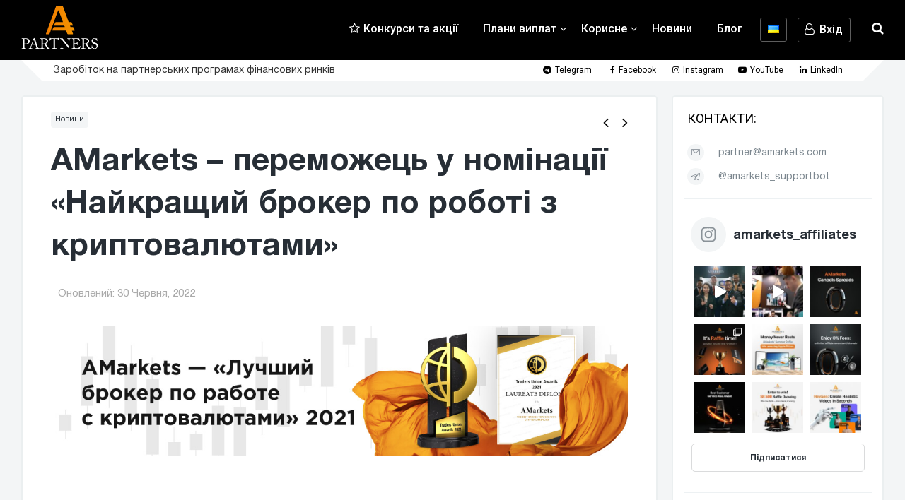

--- FILE ---
content_type: text/html; charset=UTF-8
request_url: https://ua.amarketsaffiliates.com/amarkets-pobeditel-v-nominatsii-luchshij-broker-po-rabote-s-kriptovalyutami/
body_size: 24978
content:
<!DOCTYPE html>
<html lang="uk">
<head>
  <meta charset="UTF-8">
    <meta name="viewport" content="width=device-width, initial-scale=1">
  <link rel="profile" href="https://gmpg.org/xfn/11" />
  <link rel="pingback" href="" />
  <meta name='robots' content='index, follow, max-image-preview:large, max-snippet:-1, max-video-preview:-1' />
<link rel="alternate" href="https://ru.amarketsaffiliates.com/amarkets-pobeditel-v-nominatsii-luchshij-broker-po-rabote-s-kriptovalyutami/" hreflang="ru" />
<link rel="alternate" href="https://amarketsaffiliates.com/amarkets-wins-the-best-broker-to-work-with-cryptocurrencies-nomination/" hreflang="en" />
<link rel="alternate" href="https://fa.amarketsaffiliates.com/amarkets-wins-the-best-broker-to-work-with-cryptocurrencies-nomination/" hreflang="fa" />
<link rel="alternate" href="https://ua.amarketsaffiliates.com/amarkets-pobeditel-v-nominatsii-luchshij-broker-po-rabote-s-kriptovalyutami/" hreflang="uk" />
<link rel="alternate" href="https://id.amarketsaffiliates.me/amarkets-wins-the-best-broker-to-work-with-cryptocurrencies-nomination/" hreflang="id" />

	<!-- This site is optimized with the Yoast SEO plugin v17.6 - https://yoast.com/wordpress/plugins/seo/ -->
	<title>AMarkets – переможець у номінації «Найкращий брокер по роботі з криптовалютами»</title>
	<link rel="canonical" href="https://ua.amarketsaffiliates.com/amarkets-pobeditel-v-nominatsii-luchshij-broker-po-rabote-s-kriptovalyutami/" />
	<meta property="og:locale" content="uk_UA" />
	<meta property="og:locale:alternate" content="ru_RU" />
	<meta property="og:locale:alternate" content="en_US" />
	<meta property="og:locale:alternate" content="fa_IR" />
	<meta property="og:locale:alternate" content="id_ID" />
	<meta property="og:type" content="article" />
	<meta property="og:title" content="AMarkets – переможець у номінації «Найкращий брокер по роботі з криптовалютами»" />
	<meta property="og:description" content="Міжнародна компанія AMarkets завоювала ще одну престижну нагороду: «Кращий брокер по роботі з криптовалютами» від Traders Union Awards." />
	<meta property="og:url" content="https://ua.amarketsaffiliates.com/amarkets-pobeditel-v-nominatsii-luchshij-broker-po-rabote-s-kriptovalyutami/" />
	<meta property="og:site_name" content="Партнерські програми на фінансових ринках" />
	<meta property="article:published_time" content="2022-02-01T09:08:48+00:00" />
	<meta property="article:modified_time" content="2022-06-30T09:10:40+00:00" />
	<meta property="og:image" content="https://ru.amarketsaffiliates.com/wp-content/uploads/2022/02/Best-Broker-to-Work-with-Cryptocurrencies.jpg" />
	<meta property="og:image:width" content="1000" />
	<meta property="og:image:height" content="500" />
	<meta name="twitter:card" content="summary" />
	<meta name="twitter:label1" content="Автор" />
	<meta name="twitter:data1" content="Julia Romanova" />
	<script type="application/ld+json" class="yoast-schema-graph">{"@context":"https://schema.org","@graph":[{"@type":"WebSite","@id":"https://ua.amarketsaffiliates.com/#website","url":"https://ua.amarketsaffiliates.com/","name":"\u041f\u0430\u0440\u0442\u043d\u0435\u0440\u0441\u044c\u043a\u0456 \u043f\u0440\u043e\u0433\u0440\u0430\u043c\u0438 \u043d\u0430 \u0444\u0456\u043d\u0430\u043d\u0441\u043e\u0432\u0438\u0445 \u0440\u0438\u043d\u043a\u0430\u0445","description":"","potentialAction":[{"@type":"SearchAction","target":{"@type":"EntryPoint","urlTemplate":"https://ua.amarketsaffiliates.com/?s={search_term_string}"},"query-input":"required name=search_term_string"}],"inLanguage":"uk"},{"@type":"ImageObject","@id":"https://ua.amarketsaffiliates.com/amarkets-pobeditel-v-nominatsii-luchshij-broker-po-rabote-s-kriptovalyutami/#primaryimage","inLanguage":"uk","url":"https://ua.amarketsaffiliates.com/wp-content/uploads/2022/02/Best-Broker-to-Work-with-Cryptocurrencies.jpg","contentUrl":"https://ua.amarketsaffiliates.com/wp-content/uploads/2022/02/Best-Broker-to-Work-with-Cryptocurrencies.jpg","width":1000,"height":500},{"@type":"WebPage","@id":"https://ua.amarketsaffiliates.com/amarkets-pobeditel-v-nominatsii-luchshij-broker-po-rabote-s-kriptovalyutami/#webpage","url":"https://ua.amarketsaffiliates.com/amarkets-pobeditel-v-nominatsii-luchshij-broker-po-rabote-s-kriptovalyutami/","name":"AMarkets \u2013 \u043f\u0435\u0440\u0435\u043c\u043e\u0436\u0435\u0446\u044c \u0443 \u043d\u043e\u043c\u0456\u043d\u0430\u0446\u0456\u0457 \u00ab\u041d\u0430\u0439\u043a\u0440\u0430\u0449\u0438\u0439 \u0431\u0440\u043e\u043a\u0435\u0440 \u043f\u043e \u0440\u043e\u0431\u043e\u0442\u0456 \u0437 \u043a\u0440\u0438\u043f\u0442\u043e\u0432\u0430\u043b\u044e\u0442\u0430\u043c\u0438\u00bb","isPartOf":{"@id":"https://ua.amarketsaffiliates.com/#website"},"primaryImageOfPage":{"@id":"https://ua.amarketsaffiliates.com/amarkets-pobeditel-v-nominatsii-luchshij-broker-po-rabote-s-kriptovalyutami/#primaryimage"},"datePublished":"2022-02-01T09:08:48+00:00","dateModified":"2022-06-30T09:10:40+00:00","author":{"@id":"https://ua.amarketsaffiliates.com/#/schema/person/1c506f8f2c7396a1028e1e88b43d1fb0"},"breadcrumb":{"@id":"https://ua.amarketsaffiliates.com/amarkets-pobeditel-v-nominatsii-luchshij-broker-po-rabote-s-kriptovalyutami/#breadcrumb"},"inLanguage":"uk","potentialAction":[{"@type":"ReadAction","target":["https://ua.amarketsaffiliates.com/amarkets-pobeditel-v-nominatsii-luchshij-broker-po-rabote-s-kriptovalyutami/"]}]},{"@type":"BreadcrumbList","@id":"https://ua.amarketsaffiliates.com/amarkets-pobeditel-v-nominatsii-luchshij-broker-po-rabote-s-kriptovalyutami/#breadcrumb","itemListElement":[{"@type":"ListItem","position":1,"name":"\u0413\u043e\u043b\u043e\u0432\u043d\u0430 \u0441\u0442\u043e\u0440\u0456\u043d\u043a\u0430","item":"https://ua.amarketsaffiliates.com/"},{"@type":"ListItem","position":2,"name":"AMarkets \u2013 \u043f\u0435\u0440\u0435\u043c\u043e\u0436\u0435\u0446\u044c \u0443 \u043d\u043e\u043c\u0456\u043d\u0430\u0446\u0456\u0457 \u00ab\u041d\u0430\u0439\u043a\u0440\u0430\u0449\u0438\u0439 \u0431\u0440\u043e\u043a\u0435\u0440 \u043f\u043e \u0440\u043e\u0431\u043e\u0442\u0456 \u0437 \u043a\u0440\u0438\u043f\u0442\u043e\u0432\u0430\u043b\u044e\u0442\u0430\u043c\u0438\u00bb"}]},{"@type":"Person","@id":"https://ua.amarketsaffiliates.com/#/schema/person/1c506f8f2c7396a1028e1e88b43d1fb0","name":"Julia Romanova","image":{"@type":"ImageObject","@id":"https://ua.amarketsaffiliates.com/#personlogo","inLanguage":"uk","url":"https://secure.gravatar.com/avatar/a2aa01d8b93ef21ee4740f3437e3f977?s=96&d=identicon&r=g","contentUrl":"https://secure.gravatar.com/avatar/a2aa01d8b93ef21ee4740f3437e3f977?s=96&d=identicon&r=g","caption":"Julia Romanova"},"url":"https://ua.amarketsaffiliates.com"}]}</script>
	<!-- / Yoast SEO plugin. -->


<link rel='dns-prefetch' href='//fonts.googleapis.com' />
<link rel='stylesheet' id='sbi_styles-css'  href='https://ua.amarketsaffiliates.com/wp-content/plugins/instagram-feed/css/sbi-styles.min.css?ver=6.2.8' type='text/css' media='all' />
<link rel='stylesheet' id='external-links-css'  href='https://ua.amarketsaffiliates.com/wp-content/plugins/amarkets-sem-external-links/sem-external-links.css?ver=20090903' type='text/css' media='all' />
<link rel='stylesheet' id='ghostpool-style-css'  href='https://ua.amarketsaffiliates.com/wp-content/themes/socialize/style.css?ver=5.8.2' type='text/css' media='all' />
<style id='ghostpool-style-inline-css' type='text/css'>
#gp-main-header {min-height:80px;}.gp-desktop-scrolling #gp-main-header {min-height:80px;}.gp-header-standard #gp-logo {padding:40px 0;}.gp-desktop-scrolling.gp-header-standard #gp-logo {padding:40px 0;}.gp-header-standard #gp-primary-main-nav .menu > li > a{padding:22.5px 0;}
		.gp-header-standard #gp-cart-button,.gp-header-standard #gp-search-button,.gp-header-standard #gp-profile-button{padding:31px 0;}.gp-desktop-scrolling.gp-header-standard #gp-primary-main-nav .menu > li > a{padding:22.5px 0;}
		.gp-desktop-scrolling.gp-header-standard #gp-cart-button,.gp-desktop-scrolling.gp-header-standard #gp-search-button,.gp-desktop-scrolling.gp-header-standard #gp-profile-button{padding:31px 0;}.gp-nav .menu > .gp-standard-menu > .sub-menu > li:hover > a{color:#47a34a}.gp-theme li:hover .gp-primary-dropdown-icon{color:#fff}.gp-theme .sub-menu li:hover .gp-secondary-dropdown-icon{color:#fff}.gp-header-centered #gp-cart-button,.gp-header-centered #gp-search-button,.gp-header-centered #gp-profile-button{line-height:34px;}.gp-header-standard #gp-secondary-main-nav .menu > li > a{padding:31.5px 0;}.gp-desktop-scrolling.gp-header-standard #gp-secondary-main-nav .menu > li > a{padding:31.5px 0;}.gp-header-centered #gp-secondary-main-nav .menu > li > a {line-height:32px;}.gp-active{color: #47a34a;}.gp-theme .widget.buddypress div.item-options a.selected:hover{color: #4caf50!important;}.gp-theme #buddypress .activity-list .activity-content blockquote a{color: #4caf50}.gp-theme #buddypress .activity-list .activity-content blockquote a:hover{color: #47a34a}@media only screen and (max-width: 1082px) {.gp-header-standard #gp-primary-main-nav .menu > li > a {padding:30.5px 0;}.gp-desktop-scrolling.gp-header-standard #gp-primary-main-nav .menu > li > a {padding:30.5px 0;}.gp-header-standard #gp-cart-button,.gp-header-standard #gp-search-button,.gp-header-standard #gp-profile-button{padding:31px 0;}.gp-desktop-scrolling.gp-header-standard #gp-cart-button,.gp-desktop-scrolling.gp-header-standard #gp-search-button,.gp-desktop-scrolling.gp-header-standard #gp-profile-button{padding:31px 0;}.gp-header-standard #gp-secondary-main-nav .menu > li > a{padding:31.5px 0;}.gp-desktop-scrolling.gp-header-standard #gp-secondary-main-nav .menu > li > a{padding:31.5px 0;}}@media only screen and (max-width: 1023px) {.gp-responsive #gp-main-header {min-height:50px;}.gp-responsive #gp-logo {padding:25px 0;}.gp-responsive #gp-mobile-nav-button,.gp-responsive #gp-cart-button,.gp-responsive #gp-search-button,.gp-responsive #gp-profile-button{padding:16px 0;}}
</style>
<link rel='stylesheet' id='fontawesome-css'  href='https://ua.amarketsaffiliates.com/wp-content/themes/socialize/lib/fonts/font-awesome/css/font-awesome.min.css?ver=5.8.2' type='text/css' media='all' />
<link rel='stylesheet' id='prettyphoto-css'  href='https://ua.amarketsaffiliates.com/wp-content/plugins/js_composer/assets/lib/prettyphoto/css/prettyPhoto.min.css?ver=6.9.0' type='text/css' media='all' />
<link rel='stylesheet' id='js_composer_front-css'  href='https://ua.amarketsaffiliates.com/wp-content/plugins/js_composer/assets/css/js_composer.min.css?ver=6.9.0' type='text/css' media='all' />
<link rel='stylesheet' id='socialize-child-theme-style-css'  href='https://ua.amarketsaffiliates.com/wp-content/themes/socialize-child-partner/style.css?ver=88' type='text/css' media='all' />
<link rel='stylesheet' id='slick-slider-css'  href='https://ua.amarketsaffiliates.com/res/common/css/libs/slick.min.css?ver=88' type='text/css' media='all' />
<link rel='stylesheet' id='partial_amarkets_awards-css'  href='https://ua.amarketsaffiliates.com/wp-content/plugins/amarkets-partials/amarkets_awards/css/style.css?ver=88.1038' type='text/css' media='all' />
<link rel='stylesheet' id='redux-google-fonts-socialize-css'  href='https://fonts.googleapis.com/css?family=Roboto%3A400%2C500%2C300&#038;subset=latin&#038;ver=5.8.2' type='text/css' media='all' />
<!--n2css--><script type='text/javascript' src='https://ua.amarketsaffiliates.com/wp-includes/js/jquery/jquery.min.js?ver=3.6.0' id='jquery-core-js'></script>
<script type='text/javascript' src='https://ua.amarketsaffiliates.com/wp-includes/js/jquery/jquery-migrate.min.js?ver=3.3.2' id='jquery-migrate-js'></script>
<script type='text/javascript' src='https://ua.amarketsaffiliates.com/wp-content/themes/socialize-child-partner/lib/scripts/custom.js?ver=88' id='socialize-child-theme-scripts-js'></script>
<script type='text/javascript' src='https://ua.amarketsaffiliates.com/res/common/js/libs/slick.min.js?ver=88' id='slick-slider-js'></script>
<script type='text/javascript' src='https://ua.amarketsaffiliates.com/wp-content/themes/socialize-child-partner/lib/scripts/awards-slider.js?ver=88' id='socialize-child-theme-awards-slider-js'></script>
<script type='text/javascript' src='https://ua.amarketsaffiliates.com/wp-content/themes/socialize-child-partner/lib/scripts/related-slider.js?ver=88' id='socialize-child-theme-related-slider-js'></script>
<link rel="https://api.w.org/" href="https://ua.amarketsaffiliates.com/wp-json/" /><link rel="alternate" type="application/json" href="https://ua.amarketsaffiliates.com/wp-json/wp/v2/posts/11500" /><meta name="generator" content="WordPress 5.8.2" />
<link rel='shortlink' href='https://ru.amarketsaffiliates.com/?p=11500' />
<link rel="alternate" type="application/json+oembed" href="https://ua.amarketsaffiliates.com/wp-json/oembed/1.0/embed?url=https%3A%2F%2Fua.amarketsaffiliates.com%2Famarkets-pobeditel-v-nominatsii-luchshij-broker-po-rabote-s-kriptovalyutami%2F" />
<link rel="alternate" type="text/xml+oembed" href="https://ua.amarketsaffiliates.com/wp-json/oembed/1.0/embed?url=https%3A%2F%2Fua.amarketsaffiliates.com%2Famarkets-pobeditel-v-nominatsii-luchshij-broker-po-rabote-s-kriptovalyutami%2F&#038;format=xml" />
<style type="text/css" id="simple-css-output">html body, html body .gp-loop-text,html body .gp-login-wrapper p {color: #333;}@media (min-width: 769px) { .awards__container .awards__name { font-size: 12px; }}.textwidget #sb_instagram { min-height: 376px;}.textwidget #sbi_images { min-height: 256px;}.textwidget .fb-page { min-height: 70px;}.textwidget .fb-like { min-height: 28px;}#gp-mobile-nav .menu li > .gp-mobile-dropdown-icon { display: block !important;}@media not all and (min-resolution:.001dpcm){ @supports (-webkit-appearance:none) and (stroke-color:transparent) { .gp-meta-tags a { padding-top: 4px; }}}#gp-to-top { width: 42px; height: 42px;}#gp-right-top-nav .menu > li a { font-family: Roboto,Arial, Helvetica, sans-serif !important; text-transform: none; font-style: normal; font-size: 12px;}#gp-right-top-nav .menu > li a { position: relative;}#gp-right-top-nav .menu > li a::before { width: 17px; position: absolute; left: -22px; bottom: 0; text-align: right;}a.external_icon { padding-right: 13px;}#gp-right-top-nav .menu > li { margin: 0 0 0 25px;}#gp-right-top-nav .menu > li:before { display: none;}.gp-entry-content p, .gp-entry-content p:first-child { margin-bottom: 0;}.gp-entry-content a { text-decoration: underline;}.gp-entry-content a:hover { text-decoration: none;}div.vc_tta-color-white.vc_tta-style-classic.vc_tta-tabs .vc_tta-panels { background-color: #fff;}#gp-footer,#gp-copyright{ background-color: #000;}.fb-like { margin-top: 12px; display: block;}@media only screen and (min-width: 1024px) { .lk_btn { margin: 38px 0 0 18px; }}.footer_item:nth-child(2) { width: 65%;}@media (max-width: 1023px) { .footer_item { width: 100% !important; }}</style>
<link rel="apple-touch-icon" sizes="57x57" href="/apple-touch-icon-57x57.png">
<link rel="apple-touch-icon" sizes="60x60" href="/apple-touch-icon-60x60.png">
<link rel="apple-touch-icon" sizes="72x72" href="/apple-touch-icon-72x72.png">
<link rel="apple-touch-icon" sizes="76x76" href="/apple-touch-icon-76x76.png">
<link rel="apple-touch-icon" sizes="114x114" href="/apple-touch-icon-114x114.png">
<link rel="apple-touch-icon" sizes="120x120" href="/apple-touch-icon-120x120.png">
<link rel="apple-touch-icon" sizes="144x144" href="/apple-touch-icon-144x144.png">
<link rel="apple-touch-icon" sizes="152x152" href="/apple-touch-icon-152x152.png">
<link rel="apple-touch-icon" sizes="180x180" href="/apple-touch-icon-180x180.png">
<link rel="icon" type="image/png" href="/favicon-32x32.png" sizes="32x32">
<link rel="icon" type="image/png" href="/android-chrome-192x192.png" sizes="192x192">
<link rel="icon" type="image/png" href="/favicon-96x96.png" sizes="96x96">
<link rel="icon" type="image/png" href="/favicon-16x16.png" sizes="16x16">
<link rel="manifest" href="/manifest.json">
<link rel="mask-icon" href="/safari-pinned-tab.svg" color="#f28d00">
<meta name="msapplication-TileColor" content="#da532c">
<meta name="msapplication-TileImage" content="/mstile-144x144.png">
<meta name="theme-color" content="#ffffff">
<link rel="icon" href="/favicon.ico" type="image/x-icon">
<!--[if gte IE 9]><style>.gp-slider-wrapper .gp-slide-caption + .gp-post-thumbnail:before,body:not(.gp-full-page-page-header) .gp-page-header.gp-has-text:before,body:not(.gp-full-page-page-header) .gp-page-header.gp-has-teaser-video.gp-has-text .gp-video-header:before{filter: none;}</style><![endif]--><meta name="generator" content="Powered by WPBakery Page Builder - drag and drop page builder for WordPress."/>
<style type="text/css" title="dynamic-css" class="options-output">#footer-image img{margin-top:20px;margin-right:0;margin-bottom:0;margin-left:0;}body{background-color:#f3f5f6;}body:not(.gp-full-page-page-header) #gp-page-wrapper, body:not(.gp-full-page-page-header) #gp-small-header .gp-container, .gp-homepage .widgettitle.gp-fancy-title:before{background-color:#f3f5f6;}body:not(.gp-full-page-page-header) #gp-small-header .gp-left-triangle{border-left-color:#f3f5f6;}body:not(.gp-full-page-page-header) #gp-small-header .gp-right-triangle{border-bottom-color:#f3f5f6;}#gp-content{background-color:#ffffff;}body{font-family:Roboto,Arial, Helvetica, sans-serif;line-height:22px;font-weight:400;font-style:normal;color:#7e878e;font-size:16px;}a{color:#4caf50;}a:hover{color:#47a34a;}h1{font-family:Roboto,Arial, Helvetica, sans-serif;line-height:42px;font-weight:400;font-style:normal;font-size:32px;}h2{font-family:Roboto,Arial, Helvetica, sans-serif;line-height:32px;font-weight:400;font-style:normal;font-size:28px;}h3,#tab-description h2,.woocommerce #comments h2,.woocommerce #reviews h3,.woocommerce .related h2,.woocommerce-checkout .woocommerce h2,.woocommerce-checkout .woocommerce h3{font-family:Roboto,Arial, Helvetica, sans-serif;line-height:24px;font-weight:500;font-style:normal;font-size:20px;}h4{font-family:Roboto,Arial, Helvetica, sans-serif;line-height:30px;font-weight:400;font-style:normal;font-size:20px;}h5{font-family:Roboto,Arial, Helvetica, sans-serif;line-height:26px;font-weight:300;font-style:normal;font-size:18px;}h6{font-family:Roboto,Arial, Helvetica, sans-serif;line-height:24px;font-weight:300;font-style:normal;font-size:16px;}.gp-entry-meta .gp-post-meta-row-1,.gp-homepage #gp-content .gp-vc-element-3,.gp-homepage #gp-content .gp-vc-element-4,.gp-homepage #gp-content .gp-vc-element-5,.gp-homepage #gp-content .gp-vc-element-6,#comments .commentlist li .comment_container,.gp-loop-divider:before,.gp-recent-comments ul li,.gp-search{border-top:1px solid #e0e0e0;border-bottom:1px solid #e0e0e0;}.gp-entry-video-wrapper .gp-entry-meta .gp-post-meta-row-1,.gp-footer-widget .gp-recent-comments ul li{border-top:1px solid #50504B;border-bottom:1px solid #50504B;}#gp-main-header{background-color:#181e23;}.gp-desktop-scrolling #gp-main-header{background-color:#181e23;}#gp-primary-main-nav .menu > li,#gp-primary-main-nav .menu > li > a{font-family:Roboto,Arial, Helvetica, sans-serif;text-transform:none;line-height:32px;font-weight:500;font-style:normal;color:#0a0a0a;font-size:16px;}#gp-primary-main-nav .menu > li:hover > a,#gp-primary-main-nav .menu > li > a{color:#fff;}#gp-primary-main-nav .menu > li:hover > a:hover,#gp-primary-main-nav .menu > li > a:hover{color:#47a34a;}#gp-primary-main-nav .menu > li > a:hover,#gp-primary-main-nav .menu > li:hover > a{border-top:3px solid #fff;}#gp-secondary-main-nav .menu > li,#gp-secondary-main-nav .menu > li > a{font-family:Roboto,Arial, Helvetica, sans-serif;text-transform:none;line-height:14px;font-weight:400;font-style:normal;color:#fff;font-size:14px;}#gp-secondary-main-nav .menu > li:hover > a, #gp-secondary-main-nav .menu > li > a{color:#fff;}#gp-secondary-main-nav .menu > li:hover > a:hover, #gp-secondary-main-nav .menu > li > a:hover{color:#47a34a;}#gp-secondary-main-nav .menu > li > a:hover,#gp-secondary-main-nav .menu > li:hover > a{border-top:3px solid #fff;}#gp-search-button,#gp-cart-button{color:#fff;}#gp-search-button:hover,#gp-cart-button:hover{color:#47a34a;}.gp-nav .sub-menu,.gp-nav .menu li .gp-menu-tabs li:hover,.gp-nav .menu li .gp-menu-tabs li.gp-selected,#gp-search-box{background-color:#353535;}.gp-nav .menu > .gp-standard-menu > .sub-menu > li a:hover,.gp-nav .menu > .gp-standard-menu > .sub-menu > li:hover > a{background-color:#353535;}.gp-nav .gp-standard-menu .sub-menu li,.gp-nav .gp-standard-menu .sub-menu li a,.gp-nav li.gp-megamenu .sub-menu li,.gp-nav .gp-megamenu .sub-menu li a{font-family:Roboto,Arial, Helvetica, sans-serif;font-weight:400;font-style:normal;color:#000;font-size:14px;}.gp-nav .menu > .gp-standard-menu > .sub-menu > li a{color:#ffffff;}.gp-nav .menu > .gp-standard-menu > .sub-menu > li a:hover{color:#47a34a;}.gp-nav .sub-menu li,#gp-dropdowncart .total,#gp-dropdowncart .buttons{border-top:0px solid #e0e0e0;}.gp-nav .gp-megamenu > .sub-menu > li > a,.gp-nav .gp-megamenu > .sub-menu > li > span{color:#878787;}.gp-nav li.gp-megamenu a{color:#000;}.gp-nav li.gp-megamenu a:hover{color:#47a34a;}.gp-primary-dropdown-icon{color:#fff;}.gp-primary-dropdown-icon:hover{color:#fff;}.gp-secondary-dropdown-icon{color:#000;}.gp-secondary-dropdown-icon:hover{color:#fff;}.gp-menu-tabs{background-color:#353535;}.gp-nav .menu li .gp-menu-tabs li{color:#ffffff;}.gp-nav .menu li .gp-menu-tabs li:hover,.gp-nav .menu li .gp-menu-tabs li.gp-selected{color:#000000;}#gp-small-header #gp-top-nav{background-color:#fff;}#gp-small-header .menu > li,#gp-small-header .menu > li > a{color:#000;}#gp-small-header .menu > li:hover,#gp-small-header .menu > li > a:hover{color:#999;}#gp-mobile-nav-button,#gp-profile-button,#gp-mobile-nav-close-button{color:#ffffff;}#gp-mobile-nav{background-color:#fff;}#gp-mobile-nav-close-button{background-color:#4a4241;}#gp-mobile-nav li{color:#000000;}#gp-mobile-nav .menu li span,#gp-mobile-nav .menu li a{color:#000;}#gp-mobile-nav .menu li span:hover,#gp-mobile-nav .menu li a:hover{color:#47a34a;}#gp-mobile-nav li a:hover{background-color:#f1f1f1;}#gp-mobile-nav li{border-top:1px solid #e0e0e0;}#gp-mobile-nav .gp-megamenu > .sub-menu > li > a{color:#000000;}.gp-large-page-header .gp-page-header,.gp-fullwidth-page-header .gp-page-header,#gp-full-page-bg{background-color:#353535;background-repeat:no-repeat;background-size:cover;background-attachment:scroll;background-position:center center;}.gp-page-header h1,.gp-page-header h2{font-family:Roboto,Arial, Helvetica, sans-serif;line-height:90px;font-weight:normal;font-style:normal;color:#fff;font-size:80px;}.gp-page-header .gp-container{height:250px;}.gp-entry-title,.woocommerce .page-title,.woocommerce div.product .entry-title.product_title{font-family:Roboto,Arial, Helvetica, sans-serif;line-height:40px;font-weight:400;font-style:normal;color:#272e36;font-size:32px;}.gp-subtitle{font-family:Roboto,Arial, Helvetica, sans-serif;line-height:32px;font-weight:400;font-style:normal;color:#272e36;font-size:20px;}#gp-post-links a,.gp-pagination-arrows a.prev,.gp-pagination-arrows a.next,.gp-carousel-wrapper .flex-direction-nav a{color:#000000;}#gp-post-links a:hover,.gp-pagination-arrows a.prev:hover,.gp-pagination-arrows a.next:hover,.gp-carousel-wrapper .flex-direction-nav a:hover{color:#333;}.gp-entry-meta,.gp-meta-comments a{color:#aaaaaa;}.gp-entry-cats,.gp-entry-cats a,.gp-entry-cats a:hover{color:#272e36;}.gp-entry-cats{background-color:#f3f5f6;}.gp-entry-tags a,.gp-entry-tags a:hover{color:#272e36;}.gp-entry-tags a{background-color:#353535;}.gp-author-info,#gp-post-navigation #gp-share-icons{background-color:#353535;}.gp-author-info,.gp-author-info a,#gp-post-navigation #gp-share-icons h3{line-height:24px;color:#fff;font-size:14px;}.gp-author-info a{color:#b1b1b1;}.gp-author-info a:hover{color:#fff;}.gp-entry-video-wrapper{background-color:#353535;}.gp-entry-video-wrapper .gp-entry-title{color:#ffffff;}.gp-entry-video-wrapper .gp-video-description{color:#777777;}blockquote{background-color:#f7f8f8;}blockquote,blockquote a,blockquote a:hover{font-family:Roboto,Arial, Helvetica, sans-serif;line-height:32px;font-weight:500;font-style:normal;color:#272e36;font-size:20px;}.gp-loop-title{line-height:25px;font-weight:400;font-size:22px;}.gp-blog-large .gp-loop-title{line-height:46px;font-weight:200;font-size:40px;}.gp-loop-title a,.bboss_search_item .entry-title a{color:#000;}.gp-loop-title a:hover,.bboss_search_item .entry-title a:hover{color:#47a34a;}.gp-loop-text,.gp-login-wrapper p{color:#7e878e;}.gp-loop-meta,.gp-loop-meta a,#gp-breadcrumbs,#gp-breadcrumbs a,.woocommerce .woocommerce-breadcrumb a,.woocommerce .woocommerce-breadcrumb,.comment-text time,div.bbp-breadcrumb,div.bbp-breadcrumb a,.gp-statistics-wrapper .gp-stat-title,.widget_display_replies ul li div,.widget_display_topics ul li div{color:#a6adb0;}.gp-loop-cats,.gp-loop-cats a,.gp-loop-cats a:hover{color:#a6adb0;}.gp-loop-tags,.gp-loop-tags a,.gp-loop-tags a:hover{color:#4caf50;}.gp-blog-masonry section,section.sticky{background-color:#f8f8f8;}ul.page-numbers .page-numbers{background-color:transparent;}ul.page-numbers .page-numbers:hover,ul.page-numbers .page-numbers.current,ul.page-numbers > span.page-numbers{background-color:transparent;}ul.page-numbers .page-numbers{color:#000000;}.widgettitle{font-family:Roboto,Arial, Helvetica, sans-serif;line-height:21px;font-weight:500;font-style:normal;color:#000;font-size:18px;}.widgettitle a{color:#4caf50;}.widgettitle a:hover{color:#47a34a;}.gp-sidebar .widgettitle,.widgettitle.gp-standard-title{border-bottom:0px none ;}.widget, .gp-vc-element, .widgettitle.gp-fancy-title .gp-widget-title, .widgettitle.gp-fancy-title .gp-element-icon, .widget .woocommerce{background-color:#ffffff;}.widgettitle.gp-fancy-title .gp-triangle{border-left-color:#ffffff;}input,textarea,.gp-search-bar,.gp-theme #buddypress .dir-search input[type=search],.gp-theme #buddypress .dir-search input[type=text],.gp-theme #buddypress .groups-members-search input[type=search],.gp-theme #buddypress .standard-form input[type=color],.gp-theme #buddypress .standard-form input[type=date],.gp-theme #buddypress .standard-form input[type=datetime-local],.gp-theme #buddypress .standard-form input[type=datetime],.gp-theme #buddypress .standard-form input[type=email],.gp-theme #buddypress .standard-form input[type=month],.gp-theme #buddypress .standard-form input[type=number],.gp-theme #buddypress .standard-form input[type=password],.gp-theme #buddypress .standard-form input[type=range],.gp-theme #buddypress .standard-form input[type=search],.gp-theme #buddypress .standard-form input[type=tel],.gp-theme #buddypress .standard-form input[type=text],.gp-theme #buddypress .standard-form input[type=time],.gp-theme #buddypress .standard-form input[type=url],.gp-theme #buddypress .standard-form input[type=week],.gp-theme #buddypress .standard-form textarea,.gp-theme #buddypress div.activity-comments form .ac-textarea,.gp-theme #buddypress form#whats-new-form textarea{background-color:#fafafa;}input,textarea,.gp-search-bar,.gp-login-wrapper .gp-login-icon,.gp-login-wrapper .gp-password-icon,.gp-login-wrapper .gp-email-icon,.gp-theme #buddypress .dir-search input[type=search],.gp-theme #buddypress .dir-search input[type=text],.gp-theme #buddypress .groups-members-search input[type=search],.gp-theme #buddypress .standard-form input[type=color],.gp-theme #buddypress .standard-form input[type=date],.gp-theme #buddypress .standard-form input[type=datetime-local],.gp-theme #buddypress .standard-form input[type=datetime],.gp-theme #buddypress .standard-form input[type=email],.gp-theme #buddypress .standard-form input[type=month],.gp-theme #buddypress .standard-form input[type=number],.gp-theme #buddypress .standard-form input[type=password],.gp-theme #buddypress .standard-form input[type=range],.gp-theme #buddypress .standard-form input[type=search],.gp-theme #buddypress .standard-form input[type=tel],.gp-theme #buddypress .standard-form input[type=text],.gp-theme #buddypress .standard-form input[type=time],.gp-theme #buddypress .standard-form input[type=url],.gp-theme #buddypress .standard-form input[type=week],.gp-theme #buddypress .standard-form textarea,.gp-theme #buddypress div.activity-comments form .ac-textarea,.bb-global-search-ac.ui-autocomplete{border-top:1px solid #ddd;border-bottom:1px solid #ddd;border-left:1px solid #ddd;border-right:1px solid #ddd;}input,textarea,.gp-search-bar,.gp-theme #buddypress .dir-search input[type=search],.gp-theme #buddypress .dir-search input[type=text],.gp-theme #buddypress .groups-members-search input[type=search],.gp-theme #buddypress .groups-members-search input[type=text],.gp-theme #buddypress .standard-form input[type=color],.gp-theme #buddypress .standard-form input[type=date],.gp-theme #buddypress .standard-form input[type=datetime-local],.gp-theme #buddypress .standard-form input[type=datetime],.gp-theme #buddypress .standard-form input[type=email],.gp-theme #buddypress .standard-form input[type=month],.gp-theme #buddypress .standard-form input[type=number],.gp-theme #buddypress .standard-form input[type=password],.gp-theme #buddypress .standard-form input[type=range],.gp-theme #buddypress .standard-form input[type=search],.gp-theme #buddypress .standard-form input[type=tel],.gp-theme #buddypress .standard-form input[type=text],.gp-theme #buddypress .standard-form input[type=time],.gp-theme #buddypress .standard-form input[type=url],.gp-theme #buddypress .standard-form input[type=week],.gp-theme #buddypress .standard-form textarea,.gp-theme #buddypress div.activity-comments form .ac-textarea,.gp-theme #buddypress form#whats-new-form textarea,{color:#000000;}select,.gp-theme #buddypress .standard-form select,.gp-theme #buddypress form#whats-new-form #whats-new-options select,#buddypress .standard-form select:focus{background-color:#353535;}select,.gp-theme #buddypress .standard-form select,.gp-theme #buddypress form#whats-new-form #whats-new-options select{color:#ffffff;}input[type="button"],input[type="submit"],input[type="reset"],button,.button,.gp-theme #buddypress .comment-reply-link,.gp-notification-counter,#gp-cart-counter,.gp-theme #buddypress a.button,.gp-theme #buddypress button,.gp-theme #buddypress div.generic-button a,.gp-theme #buddypress input[type=button],.gp-theme #buddypress input[type=reset],.gp-theme #buddypress input[type=submit],.gp-theme #buddypress ul.button-nav li a,a.bp-title-button,.gp-theme #buddypress .activity-list #reply-title small a span,.gp-theme #buddypress .activity-list a.bp-primary-action span,.tribe-events-calendar thead th,#tribe-events .tribe-events-button,#tribe-events .tribe-events-button:hover,#tribe_events_filters_wrapper input[type=submit],.tribe-events-button,.tribe-events-button.tribe-active:hover,.tribe-events-button.tribe-inactive,.tribe-events-button:hover,.tribe-events-calendar td.tribe-events-present div[id*=tribe-events-daynum-],.tribe-events-calendar td.tribe-events-present div[id*=tribe-events-daynum-] > a,#tribe-bar-form .tribe-bar-submit input[type=submit],.woocommerce #respond input#submit.alt,.woocommerce a.button.alt,.woocommerce button.button.alt,.woocommerce input.button.alt,#gp-dropdowncart .woocommerce a.button{background-color:#000;}input[type="button"]:hover,input[type="submit"]:hover,input[type="reset"]:hover,button:hover,.button:hover,.gp-theme #buddypress .comment-reply-link:hover,.gp-theme #buddypress a.button:hover,.gp-theme #buddypress button:hover,.gp-theme #buddypress div.generic-button a:hover,.gp-theme #buddypress input[type=button]:hover,.gp-theme #buddypress input[type=reset]:hover,.gp-theme #buddypress input[type=submit]:hover,.gp-theme #buddypress ul.button-nav li a:hover,a.bp-title-button:hover,.gp-theme #buddypress .activity-list #reply-title small a:hover span,.gp-theme #buddypress .activity-list a.bp-primary-action:hover span,.woocommerce #respond input#submit.alt:hover,.woocommerce a.button.alt:hover,.woocommerce button.button.alt:hover,.woocommerce input.button.alt:hover,#gp-dropdowncart .woocommerce a.button:hover{background-color:#353535;}input[type="button"],input[type="submit"],input[type="reset"],button,.button,a.gp-notification-counter,a.gp-notification-counter:hover,#gp-cart-counter:hover,.gp-theme #buddypress .comment-reply-link,.gp-theme #buddypress a.button,.gp-theme #buddypress button,.gp-theme #buddypress div.generic-button a,.gp-theme #buddypress input[type=button],.gp-theme #buddypress input[type=reset],.gp-theme #buddypress input[type=submit],.gp-theme #buddypress ul.button-nav li a,a.bp-title-button,.gp-theme #buddypress .activity-list #reply-title small a span,.gp-theme #buddypress .activity-list a.bp-primary-action span,#gp-dropdowncart .woocommerce a.button{color:#ffffff;}input[type="button"]:hover,input[type="submit"]:hover,input[type="reset"]:hover,button,.button:hover,.gp-theme #buddypress .comment-reply-link:hover,.gp-theme #buddypress a.button:hover,.gp-theme #buddypress button:hover,.gp-theme #buddypress div.generic-button a:hover,.gp-theme #buddypress input[type=button]:hover,.gp-theme #buddypress input[type=reset]:hover,.gp-theme #buddypress input[type=submit]:hover,.gp-theme #buddypress ul.button-nav li a:hover,a.bp-title-button:hover,.gp-theme #buddypress .activity-list #reply-title small a span,.gp-theme #buddypress .activity-list a.bp-primary-action span,#gp-dropdowncart .woocommerce a.button:hover{color:#ffffff;}#gp-footer{background-color:#191e23;}.gp-footer-widget .widgettitle{font-family:Roboto,Arial, Helvetica, sans-serif;line-height:20px;font-weight:300;font-style:normal;color:#fff;font-size:16px;}.gp-footer-widget{font-family:Roboto,Arial, Helvetica, sans-serif;line-height:28px;font-weight:300;font-style:normal;color:#7e878e;font-size:18px;}.gp-footer-widget a{color:#fff;}.gp-footer-widget a:hover{color:#b1b1b1;}#gp-copyright{background-color:#191e23;}#gp-copyright{border-top:1px none #444;}#gp-copyright{color:#7e878e;}#gp-copyright a{color:#7e878e;}#gp-copyright a:hover{color:#e0e0e0;}#gp-to-top{background-color:#353535;}#gp-to-top{color:#ffffff;}.woocommerce ul.products li.product .price,.woocommerce div.product p.price,.woocommerce div.product span.price{color:#00bee9;}.woocommerce span.onsale{background-color:#e93100;}#buddypress .activity-list .activity-content .activity-header,#buddypress .activity-list .activity-content .comment-header,#buddypress .activity-list .activity-header a,#buddypress .activity-list div.activity-comments div.acomment-meta,#buddypress .activity-list .acomment-meta a,.widget.buddypress .item-title a,.widget.buddypress div.item-options.gp-small-item-options:before,.widget.buddypress div.item-options a,#buddypress ul.item-list li div.item-title a,#buddypress ul.item-list li h4 > a,#buddypress ul.item-list li h5 > a,#buddypress div#item-header div#item-meta{color:#000000;}#buddypress .activity-list .activity-content .activity-inner{color:#aaaaaa;}#buddypress .activity-list a.activity-time-since,.widget_display_replies ul li a + div,.widget_display_topics ul li a + div,#buddypress .activity-list .acomment-meta a.activity-time-since,#buddypress .activity-list div.activity-comments div.acomment-content,.widget.buddypress div.item-meta,#buddypress span.activity,#buddypress ul.item-list li div.meta{color:#aaaaaa;}.gp-theme #buddypress .activity-list div.activity-meta a.button,.gp-theme #buddypress .activity .acomment-options a,.gp-theme #buddypress .activity-list li.load-more a,.gp-theme #buddypress .activity-list li.load-newest a,.widget.buddypress div.item-options a.selected{color:#e93100;}.gp-theme #buddypress .activity-list div.activity-meta a.button:hover,.gp-theme #buddypress .activity .acomment-options a:hover,.gp-theme #buddypress .activity-list li.load-more a:hover,.gp-theme #buddypress .activity-list li.load-newest a:hover,.widget.buddypress div.item-options a.selected:hover{color:#000;}.gp-theme #buddypress ul.item-list li,.gp-theme #buddypress div.activity-comments ul li:first-child,.widget.buddypress #friends-list li,.widget.buddypress #groups-list li,.widget.buddypress #members-list li{border-top:1px solid #e0e0e0;border-bottom:1px solid #e0e0e0;}.gp-theme #buddypress div.item-list-tabs{background-color:#353535;}.gp-theme #buddypress div.item-list-tabs ul li a span,.gp-theme #buddypress div.item-list-tabs ul li a:hover span,.gp-theme #buddypress div.item-list-tabs ul li.current a span,.gp-theme #buddypress div.item-list-tabs ul li.selected a span{color:#353535;}.gp-theme #buddypress div.item-list-tabs ul li a span{background-color:#ffffff;}.gp-theme #buddypress div.item-list-tabs ul li a, .gp-theme #buddypress #gp-bp-tabs-button, .gp-theme #buddypress div.item-list-tabs ul li span{color:#ffffff;}.gp-theme #buddypress div.item-list-tabs ul li.current a, .gp-theme #buddypress div.item-list-tabs ul li.selected a,.gp-theme #buddypress div.item-list-tabs ul li a:hover{color:#b1b1b1;}.gp-theme #buddypress div.item-list-tabs ul li a:hover span,.gp-theme #buddypress div.item-list-tabs ul li.current a span,.gp-theme #buddypress div.item-list-tabs ul li.selected a span{background:#b1b1b1;}.gp-theme #buddypress div.item-list-tabs#subnav ul,  .widget.buddypress div.item-options.gp-small-item-options > a{background-color:#f8f8f8;}.gp-theme #buddypress div.item-list-tabs#subnav ul li a span,.gp-theme #buddypress div.item-list-tabs#subnav ul li a:hover span,.gp-theme #buddypress div.item-list-tabs#subnav ul li.current a span,.gp-theme #buddypress div.item-list-tabs#subnav ul li.selected a span{color:#f8f8f8;}.gp-theme #buddypress div.item-list-tabs#subnav ul li a span{background-color:#000000;}.gp-theme #buddypress div.item-list-tabs#subnav ul li a{color:#000000;}.gp-theme #buddypress div.item-list-tabs#subnav ul li.current a, .gp-theme #buddypress div.item-list-tabs#subnav ul li.selected a, .gp-theme #buddypress div.item-list-tabs#subnav ul li a:hover{color:#f99919;}.gp-theme #buddypress div.item-list-tabs#subnav ul li a:hover span,.gp-theme #buddypress div.item-list-tabs#subnav ul li.current a span,.gp-theme #buddypress div.item-list-tabs#subnav ul li.selected a span{background:#f99919;}#bbpress-forums .gp-forum-home.bbp-forums .bbp-has-subforums .bbp-forum-info > .bbp-forum-title,#bbpress-forums .bbp-topics .bbp-header,#bbpress-forums .bbp-replies .bbp-header,#bbpress-forums .bbp-search-results .bbp-header{background-color:#353535;}#bbpress-forums .gp-forum-home.bbp-forums .bbp-has-subforums .bbp-forum-info > .bbp-forum-title,#bbpress-forums .bbp-topics .bbp-header,#bbpress-forums .bbp-replies .bbp-header,#bbpress-forums .bbp-search-results .bbp-header{color:#ffffff;}#bbpress-forums .bbp-header div.bbp-reply-content a{color:#ddd;}#bbpress-forums .bbp-header div.bbp-reply-content a:hover{color:#fff;}#bbpress-forums .bbp-forums-list li.odd-forum-row,#bbpress-forums div.odd,#bbpress-forums ul.odd{background-color:#f8f8f8;}#bbpress-forums .bbp-forums-list li.even-forum-row,#bbpress-forums div.even,#bbpress-forums ul.even{background-color:#fff;}#bbpress-forums .gp-forum-home.bbp-forums .bbp-forum-info > .bbp-forum-title,#bbpress-forums div.bbp-forum-header,#bbpress-forums div.bbp-topic-header,#bbpress-forums div.bbp-reply-header,#bbpress-forums .bbp-forums-list,#bbpress-forums li.bbp-body{border-top:1px solid #ddd;border-bottom:1px solid #ddd;border-left:1px solid #ddd;border-right:1px solid #ddd;}#bbpress-forums .bbp-forums-list .bbp-forum .bbp-forum-link,body.forum #bbpress-forums .bbp-forums .bbp-forum-info > .bbp-forum-title,#bbpress-forums .bbp-topics .bbp-topic-permalink,#bbpress-forums .gp-forum-home.bbp-forums .bbp-forum-info > .bbp-forum-title,.gp-theme #bbpress-forums .gp-forum-shortcode ul.forum:not(.status-category) .bbp-forum-info a{color:#000000;}#bbpress-forums div.bbp-forum-author .bbp-author-role,#bbpress-forums div.bbp-topic-author .bbp-author-role,#bbpress-forums div.bbp-reply-author .bbp-author-role{background-color:#e93100;}#bbpress-forums div.bbp-forum-author .bbp-author-role,#bbpress-forums div.bbp-topic-author .bbp-author-role,#bbpress-forums div.bbp-reply-author .bbp-author-role{color:#ffffff;}</style><noscript><style> .wpb_animate_when_almost_visible { opacity: 1; }</style></noscript>
        <!-- consentMode -->
        <script>
            window.dataLayer = window.dataLayer || [];

            function gtag() {
                dataLayer.push(arguments);
            }

            function get_consent_params(consent_value) {
                return {
                    'ad_storage': consent_value,
                    'analytics_storage': consent_value,
                    'ad_user_data': consent_value,
                    'ad_personalization': consent_value,
                    'personalization_storage': consent_value,
                    'functionality_storage': consent_value,
                    'security_storage': consent_value,
                    'personalization': consent_value,
                }
            }

            if (localStorage.getItem('consentMode') === null) {
                gtag('consent', 'default', get_consent_params('denied'));

                setTimeout(() => {
                    gtag('consent', 'update', get_consent_params('granted'));
                    localStorage.setItem('consentMode', JSON.stringify(get_consent_params('granted')));
                }, 300);
            } else {
                gtag('consent', 'default', JSON.parse(localStorage.getItem('consentMode')));
            }
        </script>
        <!-- End consentMode -->
<!-- Google Tag Manager --> <script>(function(w,d,s,l,i){w[l]=w[l]||[];w[l].push({'gtm.start': new Date().getTime(),event:'gtm.js'});var f=d.getElementsByTagName(s)[0], j=d.createElement(s),dl=l!='dataLayer'?'&l='+l:'';j.async=true;j.src='https://www.googletagmanager.com/gtm.js?id='+i+dl;f.parentNode.insertBefore(j,f); })(window,document,'script','dataLayer','GTM-TPLMTK');</script> <!-- End Google Tag Manager -->

</head>

<body class="post-template-default single single-post postid-11500 single-format-standard gp-theme gp-responsive gp-wide-layout gp-no-retina gp-normal-scrolling gp-back-to-top-desktop gp-fixed-header-desktop gp-header-standard gp-cart-all gp-search-all gp-profile-disabled gp-small-header-desktop  gp-right-sidebar gp-sticky-sidebars wpb-js-composer js-comp-ver-6.9.0 vc_responsive" itemscope itemtype="http://schema.org/WebPage">

<!-- Google Tag Manager (noscript) --> <noscript><iframe src="https://www.googletagmanager.com/ns.html?id=GTM-TPLMTK" height="0" width="0" style="display:none;visibility:hidden"></iframe></noscript> <!-- End Google Tag Manager (noscript) -->

  <div id="gp-site-wrapper">

          <nav id="gp-mobile-nav" itemscope itemtype="http://schema.org/SiteNavigationElement">
        <div id="gp-mobile-nav-close-button"></div>
        <ul class="menu"><li id="nav-menu-item-11466" class="gp-standard-menu  gp-columns-1  gp-show-all main-menu-item  menu-item-even menu-item-depth-0  fa fa-star-o menu-item menu-item-type-post_type menu-item-object-page"><a href="https://ua.amarketsaffiliates.com/konkursy-partnerov/" class="menu-link main-menu-link">Конкурси та акції</a></li><li id="nav-menu-item-11467" class="gp-standard-menu  gp-columns-1  gp-show-all main-menu-item  menu-item-even menu-item-depth-0  menu-item menu-item-type-custom menu-item-object-custom menu-item-has-children"><a target="_blank" href="https://amarketstrading.co/partners" class="menu-link main-menu-link external external_icon" rel="nofollow, noindex">Плани виплат</a>
<ul class="sub-menu menu-odd  menu-depth-1">
	<li id="nav-menu-item-12097" class="gp-standard-menu   gp-menu-link gp-show-all sub-menu-item  menu-item-odd menu-item-depth-1  menu-item menu-item-type-custom menu-item-object-custom"><a target="_blank" href="https://ua.amarkets.com/affiliate-program/partner-remuneration" class="menu-link sub-menu-link external external_icon" rel="nofollow, noindex">Агент (Revenue Share)</a></li>	<li id="nav-menu-item-12098" class="gp-standard-menu   gp-menu-link gp-show-all sub-menu-item  menu-item-odd menu-item-depth-1  menu-item menu-item-type-custom menu-item-object-custom"><a target="_blank" href="https://ua.amarkets.com/affiliate-program/webmaster/" class="menu-link sub-menu-link external external_icon" rel="nofollow, noindex">Веб-майстер (CPA)</a></li>	<li id="nav-menu-item-11472" class="gp-standard-menu   gp-menu-link gp-show-all sub-menu-item  menu-item-odd menu-item-depth-1  menu-item menu-item-type-custom menu-item-object-custom"><a target="_blank" href="https://amarketstrading.co/partners" class="menu-link sub-menu-link external external_icon" rel="nofollow, noindex">Реєстрація</a></li></ul>
</li><li id="nav-menu-item-11473" class="gp-standard-menu  gp-columns-1  gp-show-all main-menu-item  menu-item-even menu-item-depth-0  menu-item menu-item-type-post_type menu-item-object-page menu-item-has-children"><a href="https://ua.amarketsaffiliates.com/spravka/" class="menu-link main-menu-link">Корисне</a>
<ul class="sub-menu menu-odd  menu-depth-1">
	<li id="nav-menu-item-11474" class="gp-standard-menu   gp-menu-link gp-show-all sub-menu-item  menu-item-odd menu-item-depth-1  menu-item menu-item-type-post_type menu-item-object-page"><a href="https://ua.amarketsaffiliates.com/spravka/instrumenty-partnera/" class="menu-link sub-menu-link">Методи залучення клієнтів</a></li>	<li id="nav-menu-item-11477" class="gp-standard-menu   gp-menu-link gp-show-all sub-menu-item  menu-item-odd menu-item-depth-1  menu-item menu-item-type-post_type menu-item-object-page"><a href="https://ua.amarketsaffiliates.com/spravka/pamyatka-partnera/" class="menu-link sub-menu-link">Пам’ятка партнера</a></li>	<li id="nav-menu-item-11478" class="gp-standard-menu   gp-menu-link gp-show-all sub-menu-item  menu-item-odd menu-item-depth-1  menu-item menu-item-type-taxonomy menu-item-object-category"><a href="https://ua.amarketsaffiliates.com/c/affiliate-tips/" class="menu-link sub-menu-link">База знань</a></li>	<li id="nav-menu-item-11479" class="gp-standard-menu   gp-menu-link gp-show-all sub-menu-item  menu-item-odd menu-item-depth-1  menu-item menu-item-type-post_type menu-item-object-page"><a href="https://ua.amarketsaffiliates.com/spravka/" class="menu-link sub-menu-link">FAQ</a></li>	<li id="nav-menu-item-11480" class="gp-standard-menu   gp-menu-link gp-show-all sub-menu-item  menu-item-odd menu-item-depth-1  menu-item menu-item-type-custom menu-item-object-custom"><a target="_blank" href="https://amarkets.site/about-amarkets/" class="menu-link sub-menu-link external external_icon" rel="nofollow, noindex">Про компанію AMarkets</a></li></ul>
</li><li id="nav-menu-item-11481" class="gp-standard-menu  gp-columns-1  gp-show-all main-menu-item  menu-item-even menu-item-depth-0  menu-item menu-item-type-taxonomy menu-item-object-category current-post-ancestor current-menu-parent current-post-parent"><a href="https://ua.amarketsaffiliates.com/c/novini/" class="menu-link main-menu-link">Новини</a></li><li id="nav-menu-item-11485" class="gp-standard-menu  gp-columns-1  gp-show-all main-menu-item  menu-item-even menu-item-depth-0  menu-item menu-item-type-taxonomy menu-item-object-category"><a href="https://ua.amarketsaffiliates.com/c/blog/" class="menu-link main-menu-link">Блог</a></li><li id="nav-menu-item-11483" class="gp-standard-menu     main-menu-item  menu-item-even menu-item-depth-0  pll-parent-menu-item menu-item menu-item-type-custom menu-item-object-custom menu-item-has-children"><a href="#pll_switcher" class="menu-link main-menu-link"><img src="[data-uri]" alt="Українська" width="16" height="11" style="width: 16px; height: 11px;" /><span style="margin-left:0.3em;">Українська</span></a>
<ul class="sub-menu menu-odd  menu-depth-1">
	<li id="nav-menu-item-11483-ru" class="gp-standard-menu     sub-menu-item  menu-item-odd menu-item-depth-1  lang-item lang-item-7 lang-item-ru lang-item-first menu-item menu-item-type-custom menu-item-object-custom"><a href="https://ru.amarketsaffiliates.com/amarkets-pobeditel-v-nominatsii-luchshij-broker-po-rabote-s-kriptovalyutami/" class="menu-link sub-menu-link"><img src="[data-uri]" alt="Русский" width="16" height="11" style="width: 16px; height: 11px;" /><span style="margin-left:0.3em;">Русский</span></a></li>	<li id="nav-menu-item-11483-en" class="gp-standard-menu     sub-menu-item  menu-item-odd menu-item-depth-1  lang-item lang-item-4 lang-item-en menu-item menu-item-type-custom menu-item-object-custom"><a href="https://amarketsaffiliates.com/amarkets-wins-the-best-broker-to-work-with-cryptocurrencies-nomination/" class="menu-link sub-menu-link"><img src="[data-uri]" alt="English" width="16" height="11" style="width: 16px; height: 11px;" /><span style="margin-left:0.3em;">English</span></a></li>	<li id="nav-menu-item-11483-tr" class="gp-standard-menu     sub-menu-item  menu-item-odd menu-item-depth-1  lang-item lang-item-1130 lang-item-tr no-translation menu-item menu-item-type-custom menu-item-object-custom"><a href="https://tr.amarketsaffiliates.com/" class="menu-link sub-menu-link"><img src="[data-uri]" alt="Türkçe" width="16" height="11" style="width: 16px; height: 11px;" /><span style="margin-left:0.3em;">Türkçe</span></a></li>	<li id="nav-menu-item-11483-fa" class="gp-standard-menu     sub-menu-item  menu-item-odd menu-item-depth-1  lang-item lang-item-1306 lang-item-fa menu-item menu-item-type-custom menu-item-object-custom"><a href="https://fa.amarketsaffiliates.com/amarkets-wins-the-best-broker-to-work-with-cryptocurrencies-nomination/" class="menu-link sub-menu-link"><img src="[data-uri]" alt="فارسی" width="16" height="11" style="width: 16px; height: 11px;" /><span style="margin-left:0.3em;">فارسی</span></a></li>	<li id="nav-menu-item-11483-id" class="gp-standard-menu     sub-menu-item  menu-item-odd menu-item-depth-1  lang-item lang-item-1460 lang-item-id menu-item menu-item-type-custom menu-item-object-custom"><a href="https://id.amarketsaffiliates.me/amarkets-wins-the-best-broker-to-work-with-cryptocurrencies-nomination/" class="menu-link sub-menu-link"><img src="[data-uri]" alt="Bahasa Indonesia" width="16" height="11" style="width: 16px; height: 11px;" /><span style="margin-left:0.3em;">Bahasa Indonesia</span></a></li></ul>
</li><li id="nav-menu-item-11484" class="gp-standard-menu  gp-columns-1  gp-show-all main-menu-item  menu-item-even menu-item-depth-0  btn-login fa fa-user-o menu-item menu-item-type-custom menu-item-object-custom"><a target="_blank" href="https://my.amarkets.org/partner/" class="menu-link main-menu-link external external_icon" rel="nofollow, noindex">Вхід</a></li></ul>        <ul id="menu-ua-secondary" class="menu"><li id="nav-menu-item-11465-ru" class="gp-standard-menu     main-menu-item  menu-item-even menu-item-depth-0  lang-item lang-item-7 lang-item-ru lang-item-first menu-item menu-item-type-custom menu-item-object-custom"><a href="https://ru.amarketsaffiliates.com/amarkets-pobeditel-v-nominatsii-luchshij-broker-po-rabote-s-kriptovalyutami/" class="menu-link main-menu-link"><img src="[data-uri]" alt="Русский" width="16" height="11" style="width: 16px; height: 11px;" /><span style="margin-left:0.3em;">Русский</span></a></li><li id="nav-menu-item-11465-en" class="gp-standard-menu     main-menu-item  menu-item-even menu-item-depth-0  lang-item lang-item-4 lang-item-en menu-item menu-item-type-custom menu-item-object-custom"><a href="https://amarketsaffiliates.com/amarkets-wins-the-best-broker-to-work-with-cryptocurrencies-nomination/" class="menu-link main-menu-link"><img src="[data-uri]" alt="English" width="16" height="11" style="width: 16px; height: 11px;" /><span style="margin-left:0.3em;">English</span></a></li><li id="nav-menu-item-11465-tr" class="gp-standard-menu     main-menu-item  menu-item-even menu-item-depth-0  lang-item lang-item-1130 lang-item-tr no-translation menu-item menu-item-type-custom menu-item-object-custom"><a href="https://tr.amarketsaffiliates.com/" class="menu-link main-menu-link"><img src="[data-uri]" alt="Türkçe" width="16" height="11" style="width: 16px; height: 11px;" /><span style="margin-left:0.3em;">Türkçe</span></a></li><li id="nav-menu-item-11465-fa" class="gp-standard-menu     main-menu-item  menu-item-even menu-item-depth-0  lang-item lang-item-1306 lang-item-fa menu-item menu-item-type-custom menu-item-object-custom"><a href="https://fa.amarketsaffiliates.com/amarkets-wins-the-best-broker-to-work-with-cryptocurrencies-nomination/" class="menu-link main-menu-link"><img src="[data-uri]" alt="فارسی" width="16" height="11" style="width: 16px; height: 11px;" /><span style="margin-left:0.3em;">فارسی</span></a></li><li id="nav-menu-item-11465-id" class="gp-standard-menu     main-menu-item  menu-item-even menu-item-depth-0  lang-item lang-item-1460 lang-item-id menu-item menu-item-type-custom menu-item-object-custom"><a href="https://id.amarketsaffiliates.me/amarkets-wins-the-best-broker-to-work-with-cryptocurrencies-nomination/" class="menu-link main-menu-link"><img src="[data-uri]" alt="Bahasa Indonesia" width="16" height="11" style="width: 16px; height: 11px;" /><span style="margin-left:0.3em;">Bahasa Indonesia</span></a></li></ul>      </nav>
      <div id="gp-mobile-nav-bg"></div>
    
    <div id="gp-page-wrapper">

      <header id="gp-main-header" itemscope itemtype="http://schema.org/WPHeader">

        <div class="gp-container">

          <div id="gp-logo">
              <a href="https://ua.amarketsaffiliates.com">
                  <div id="gp-logo-default">
                      <img src="https://ua.amarketsaffiliates.com/wp-content/themes/socialize-child-partner/img/am_partners_logo.svg" alt="AMarkets">
                  </div>
              </a>
          </div>

          <a id="gp-mobile-nav-button"></a>

          
            <nav id="gp-main-nav" class="gp-nav" itemscope itemtype="http://schema.org/SiteNavigationElement">

              <nav id="gp-primary-main-nav">
                <ul id="menu-ua-main-1" class="menu"><li id="nav-menu-item-11466" class="gp-standard-menu  gp-columns-1  gp-show-all main-menu-item  menu-item-even menu-item-depth-0  fa fa-star-o menu-item menu-item-type-post_type menu-item-object-page"><a href="https://ua.amarketsaffiliates.com/konkursy-partnerov/" class="menu-link main-menu-link">Конкурси та акції</a></li><li id="nav-menu-item-11467" class="gp-standard-menu  gp-columns-1  gp-show-all main-menu-item  menu-item-even menu-item-depth-0  menu-item menu-item-type-custom menu-item-object-custom menu-item-has-children"><a target="_blank" href="https://amarketstrading.co/partners" class="menu-link main-menu-link external external_icon" rel="nofollow, noindex">Плани виплат</a>
<ul class="sub-menu menu-odd  menu-depth-1">
	<li id="nav-menu-item-12097" class="gp-standard-menu   gp-menu-link gp-show-all sub-menu-item  menu-item-odd menu-item-depth-1  menu-item menu-item-type-custom menu-item-object-custom"><a target="_blank" href="https://ua.amarkets.com/affiliate-program/partner-remuneration" class="menu-link sub-menu-link external external_icon" rel="nofollow, noindex">Агент (Revenue Share)</a></li>	<li id="nav-menu-item-12098" class="gp-standard-menu   gp-menu-link gp-show-all sub-menu-item  menu-item-odd menu-item-depth-1  menu-item menu-item-type-custom menu-item-object-custom"><a target="_blank" href="https://ua.amarkets.com/affiliate-program/webmaster/" class="menu-link sub-menu-link external external_icon" rel="nofollow, noindex">Веб-майстер (CPA)</a></li>	<li id="nav-menu-item-11472" class="gp-standard-menu   gp-menu-link gp-show-all sub-menu-item  menu-item-odd menu-item-depth-1  menu-item menu-item-type-custom menu-item-object-custom"><a target="_blank" href="https://amarketstrading.co/partners" class="menu-link sub-menu-link external external_icon" rel="nofollow, noindex">Реєстрація</a></li></ul>
</li><li id="nav-menu-item-11473" class="gp-standard-menu  gp-columns-1  gp-show-all main-menu-item  menu-item-even menu-item-depth-0  menu-item menu-item-type-post_type menu-item-object-page menu-item-has-children"><a href="https://ua.amarketsaffiliates.com/spravka/" class="menu-link main-menu-link">Корисне</a>
<ul class="sub-menu menu-odd  menu-depth-1">
	<li id="nav-menu-item-11474" class="gp-standard-menu   gp-menu-link gp-show-all sub-menu-item  menu-item-odd menu-item-depth-1  menu-item menu-item-type-post_type menu-item-object-page"><a href="https://ua.amarketsaffiliates.com/spravka/instrumenty-partnera/" class="menu-link sub-menu-link">Методи залучення клієнтів</a></li>	<li id="nav-menu-item-11477" class="gp-standard-menu   gp-menu-link gp-show-all sub-menu-item  menu-item-odd menu-item-depth-1  menu-item menu-item-type-post_type menu-item-object-page"><a href="https://ua.amarketsaffiliates.com/spravka/pamyatka-partnera/" class="menu-link sub-menu-link">Пам’ятка партнера</a></li>	<li id="nav-menu-item-11478" class="gp-standard-menu   gp-menu-link gp-show-all sub-menu-item  menu-item-odd menu-item-depth-1  menu-item menu-item-type-taxonomy menu-item-object-category"><a href="https://ua.amarketsaffiliates.com/c/affiliate-tips/" class="menu-link sub-menu-link">База знань</a></li>	<li id="nav-menu-item-11479" class="gp-standard-menu   gp-menu-link gp-show-all sub-menu-item  menu-item-odd menu-item-depth-1  menu-item menu-item-type-post_type menu-item-object-page"><a href="https://ua.amarketsaffiliates.com/spravka/" class="menu-link sub-menu-link">FAQ</a></li>	<li id="nav-menu-item-11480" class="gp-standard-menu   gp-menu-link gp-show-all sub-menu-item  menu-item-odd menu-item-depth-1  menu-item menu-item-type-custom menu-item-object-custom"><a target="_blank" href="https://amarkets.site/about-amarkets/" class="menu-link sub-menu-link external external_icon" rel="nofollow, noindex">Про компанію AMarkets</a></li></ul>
</li><li id="nav-menu-item-11481" class="gp-standard-menu  gp-columns-1  gp-show-all main-menu-item  menu-item-even menu-item-depth-0  menu-item menu-item-type-taxonomy menu-item-object-category current-post-ancestor current-menu-parent current-post-parent"><a href="https://ua.amarketsaffiliates.com/c/novini/" class="menu-link main-menu-link">Новини</a></li><li id="nav-menu-item-11485" class="gp-standard-menu  gp-columns-1  gp-show-all main-menu-item  menu-item-even menu-item-depth-0  menu-item menu-item-type-taxonomy menu-item-object-category"><a href="https://ua.amarketsaffiliates.com/c/blog/" class="menu-link main-menu-link">Блог</a></li><li id="nav-menu-item-11483" class="gp-standard-menu     main-menu-item  menu-item-even menu-item-depth-0  pll-parent-menu-item menu-item menu-item-type-custom menu-item-object-custom menu-item-has-children"><a href="#pll_switcher" class="menu-link main-menu-link"><img src="[data-uri]" alt="Українська" width="16" height="11" style="width: 16px; height: 11px;" /><span style="margin-left:0.3em;">Українська</span></a>
<ul class="sub-menu menu-odd  menu-depth-1">
	<li id="nav-menu-item-11483-ru" class="gp-standard-menu     sub-menu-item  menu-item-odd menu-item-depth-1  lang-item lang-item-7 lang-item-ru lang-item-first menu-item menu-item-type-custom menu-item-object-custom"><a href="https://ru.amarketsaffiliates.com/amarkets-pobeditel-v-nominatsii-luchshij-broker-po-rabote-s-kriptovalyutami/" class="menu-link sub-menu-link"><img src="[data-uri]" alt="Русский" width="16" height="11" style="width: 16px; height: 11px;" /><span style="margin-left:0.3em;">Русский</span></a></li>	<li id="nav-menu-item-11483-en" class="gp-standard-menu     sub-menu-item  menu-item-odd menu-item-depth-1  lang-item lang-item-4 lang-item-en menu-item menu-item-type-custom menu-item-object-custom"><a href="https://amarketsaffiliates.com/amarkets-wins-the-best-broker-to-work-with-cryptocurrencies-nomination/" class="menu-link sub-menu-link"><img src="[data-uri]" alt="English" width="16" height="11" style="width: 16px; height: 11px;" /><span style="margin-left:0.3em;">English</span></a></li>	<li id="nav-menu-item-11483-tr" class="gp-standard-menu     sub-menu-item  menu-item-odd menu-item-depth-1  lang-item lang-item-1130 lang-item-tr no-translation menu-item menu-item-type-custom menu-item-object-custom"><a href="https://tr.amarketsaffiliates.com/" class="menu-link sub-menu-link"><img src="[data-uri]" alt="Türkçe" width="16" height="11" style="width: 16px; height: 11px;" /><span style="margin-left:0.3em;">Türkçe</span></a></li>	<li id="nav-menu-item-11483-fa" class="gp-standard-menu     sub-menu-item  menu-item-odd menu-item-depth-1  lang-item lang-item-1306 lang-item-fa menu-item menu-item-type-custom menu-item-object-custom"><a href="https://fa.amarketsaffiliates.com/amarkets-wins-the-best-broker-to-work-with-cryptocurrencies-nomination/" class="menu-link sub-menu-link"><img src="[data-uri]" alt="فارسی" width="16" height="11" style="width: 16px; height: 11px;" /><span style="margin-left:0.3em;">فارسی</span></a></li>	<li id="nav-menu-item-11483-id" class="gp-standard-menu     sub-menu-item  menu-item-odd menu-item-depth-1  lang-item lang-item-1460 lang-item-id menu-item menu-item-type-custom menu-item-object-custom"><a href="https://id.amarketsaffiliates.me/amarkets-wins-the-best-broker-to-work-with-cryptocurrencies-nomination/" class="menu-link sub-menu-link"><img src="[data-uri]" alt="Bahasa Indonesia" width="16" height="11" style="width: 16px; height: 11px;" /><span style="margin-left:0.3em;">Bahasa Indonesia</span></a></li></ul>
</li><li id="nav-menu-item-11484" class="gp-standard-menu  gp-columns-1  gp-show-all main-menu-item  menu-item-even menu-item-depth-0  btn-login fa fa-user-o menu-item menu-item-type-custom menu-item-object-custom"><a target="_blank" href="https://my.amarkets.org/partner/" class="menu-link main-menu-link external external_icon" rel="nofollow, noindex">Вхід</a></li></ul>              </nav>

              
                              <div id="gp-search">
                  <div id="gp-search-button"></div>
                  <div id="gp-search-box"><form method="get" class="searchform" action="https://ua.amarketsaffiliates.com/">
	<input type="text" name="s" class="gp-search-bar" placeholder="пошук" /> <button type="submit" class="gp-search-submit"></button>
</form></div>
                </div>
              
              
              <nav id="gp-secondary-main-nav">
                <ul id="menu-ua-secondary-1" class="menu"><li id="nav-menu-item-11465-ru" class="gp-standard-menu     main-menu-item  menu-item-even menu-item-depth-0  lang-item lang-item-7 lang-item-ru lang-item-first menu-item menu-item-type-custom menu-item-object-custom"><a href="https://ru.amarketsaffiliates.com/amarkets-pobeditel-v-nominatsii-luchshij-broker-po-rabote-s-kriptovalyutami/" class="menu-link main-menu-link"><img src="[data-uri]" alt="Русский" width="16" height="11" style="width: 16px; height: 11px;" /><span style="margin-left:0.3em;">Русский</span></a></li><li id="nav-menu-item-11465-en" class="gp-standard-menu     main-menu-item  menu-item-even menu-item-depth-0  lang-item lang-item-4 lang-item-en menu-item menu-item-type-custom menu-item-object-custom"><a href="https://amarketsaffiliates.com/amarkets-wins-the-best-broker-to-work-with-cryptocurrencies-nomination/" class="menu-link main-menu-link"><img src="[data-uri]" alt="English" width="16" height="11" style="width: 16px; height: 11px;" /><span style="margin-left:0.3em;">English</span></a></li><li id="nav-menu-item-11465-tr" class="gp-standard-menu     main-menu-item  menu-item-even menu-item-depth-0  lang-item lang-item-1130 lang-item-tr no-translation menu-item menu-item-type-custom menu-item-object-custom"><a href="https://tr.amarketsaffiliates.com/" class="menu-link main-menu-link"><img src="[data-uri]" alt="Türkçe" width="16" height="11" style="width: 16px; height: 11px;" /><span style="margin-left:0.3em;">Türkçe</span></a></li><li id="nav-menu-item-11465-fa" class="gp-standard-menu     main-menu-item  menu-item-even menu-item-depth-0  lang-item lang-item-1306 lang-item-fa menu-item menu-item-type-custom menu-item-object-custom"><a href="https://fa.amarketsaffiliates.com/amarkets-wins-the-best-broker-to-work-with-cryptocurrencies-nomination/" class="menu-link main-menu-link"><img src="[data-uri]" alt="فارسی" width="16" height="11" style="width: 16px; height: 11px;" /><span style="margin-left:0.3em;">فارسی</span></a></li><li id="nav-menu-item-11465-id" class="gp-standard-menu     main-menu-item  menu-item-even menu-item-depth-0  lang-item lang-item-1460 lang-item-id menu-item menu-item-type-custom menu-item-object-custom"><a href="https://id.amarketsaffiliates.me/amarkets-wins-the-best-broker-to-work-with-cryptocurrencies-nomination/" class="menu-link main-menu-link"><img src="[data-uri]" alt="Bahasa Indonesia" width="16" height="11" style="width: 16px; height: 11px;" /><span style="margin-left:0.3em;">Bahasa Indonesia</span></a></li></ul>              </nav>

            </nav>

          
        </div>

      </header>

      
        <header id="gp-small-header" itemscope itemtype="http://schema.org/WPHeader">

          <div class="gp-container">

            <div class="gp-left-triangle"></div>
            <div class="gp-right-triangle"></div>

            <nav id="gp-top-nav" class="gp-nav" itemscope itemtype="http://schema.org/SiteNavigationElement">

              <div id="gp-left-top-nav">
                <span id="menu-money-partner">Заробіток на партнерських програмах фінансових ринків</span>
                              </div>

              <div id="gp-right-top-nav">
                <ul id="menu-ua-social" class="menu"><li id="nav-menu-item-15739" class="gp-standard-menu  gp-columns-1  gp-show-all main-menu-item  menu-item-even menu-item-depth-0  fa fa-telegram menu-item menu-item-type-custom menu-item-object-custom"><a href="https://t.me/AMarketsAffiliates" class="menu-link main-menu-link external external_icon" rel="nofollow, noindex" target="_blank">Telegram</a></li><li id="nav-menu-item-11463" class="gp-standard-menu  gp-columns-1  gp-show-all main-menu-item  menu-item-even menu-item-depth-0  fa fa-facebook menu-item menu-item-type-custom menu-item-object-custom"><a target="_blank" href="https://www.facebook.com/amarketsaffiliates/" class="menu-link main-menu-link external external_icon" rel="nofollow, noindex">Facebook</a></li><li id="nav-menu-item-15962" class="gp-standard-menu  gp-columns-1  gp-show-all main-menu-item  menu-item-even menu-item-depth-0  fa fa-instagram menu-item menu-item-type-custom menu-item-object-custom"><a href="https://www.instagram.com/amarkets_affiliates/" class="menu-link main-menu-link external external_icon" rel="nofollow, noindex" target="_blank">Instagram</a></li><li id="nav-menu-item-11464" class="gp-standard-menu  gp-columns-1  gp-show-all main-menu-item  menu-item-even menu-item-depth-0  fa fa-youtube-play menu-item menu-item-type-custom menu-item-object-custom"><a target="_blank" href="https://www.youtube.com/c/AMarkets/" class="menu-link main-menu-link external external_icon" rel="nofollow, noindex">YouTube</a></li><li id="nav-menu-item-11545" class="gp-standard-menu  gp-columns-1  gp-show-all main-menu-item  menu-item-even menu-item-depth-0  fa fa-linkedin menu-item menu-item-type-custom menu-item-object-custom"><a target="_blank" href="https://www.linkedin.com/company/amarkets/" class="menu-link main-menu-link external external_icon" rel="nofollow, noindex">LinkedIn</a></li></ul>              </div>

            </nav>

          </div>

        </header>

      
      <div id="gp-fixed-padding"></div>

      
      <div class="gp-clear"></div>



	
	<div id="gp-content-wrapper" class="gp-container">

				
		<div id="gp-inner-container">

			<div id="gp-left-column">
		
				<div id="gp-content">	

					<article class="post-11500 post type-post status-publish format-standard has-post-thumbnail category-novini" itemscope itemtype="http://schema.org/Article">
				
						<meta itemprop="mainEntityOfPage" itemType="https://schema.org/WebPage" content="https://ua.amarketsaffiliates.com/amarkets-pobeditel-v-nominatsii-luchshij-broker-po-rabote-s-kriptovalyutami/">
		<meta itemprop="headline" content="AMarkets – переможець у номінації «Найкращий брокер по роботі з криптовалютами»">			
		<div itemprop="image" itemscope itemtype="https://schema.org/ImageObject">
			<meta itemprop="url" content="https://ua.amarketsaffiliates.com/wp-content/uploads/2022/02/Best-Broker-to-Work-with-Cryptocurrencies.jpg">
			<meta itemprop="width" content="0">	
			<meta itemprop="height" content="0">		
		</div>
		<meta itemprop="author" content="Julia Romanova">			
		<meta itemprop="datePublished" content="2022-02-01">
		<meta itemprop="dateModified" content="2022-06-30">
		<div itemprop="publisher" itemscope itemtype="https://schema.org/Organization">
			<div itemprop="logo" itemscope itemtype="https://schema.org/ImageObject">
				<meta itemprop="url" content="">
				<meta itemprop="width" content="0">
				<meta itemprop="height" content="0">
			</div>
			<meta itemprop="name" content="Партнерські програми на фінансових ринках">
		</div>						
						<div id="gp-post-navigation">
		
										
										
								<div id="gp-post-links">
																			<a href="https://ua.amarketsaffiliates.com/novye-cfd-na-kriptovalyuty-v-amarkets/" rel="prev"></a>										<a href="https://ua.amarketsaffiliates.com/torgujte-rublem-aktsiyami-i-indeksom-rts-s-amarkets/" rel="next"></a>																										</div>
			
												
										
							<div class="gp-clear"></div>
		
						</div>	
		
							

							<header class="gp-entry-header">	
			
										
									<div class="gp-entry-cats"><a href="https://ua.amarketsaffiliates.com/c/novini/">Новини</a></div>									

								<h1 class="gp-entry-title" itemprop="headline">
									AMarkets – переможець у номінації «Найкращий брокер по роботі з криптовалютами»								</h1>

								
    <div class="gp-entry-meta">

        
        <span class="gp-post-meta-rows">

            <span class="gp-post-meta-row-1">

                
                
                                                            <span>Оновлений:</span>
                        <time class="gp-post-meta gp-meta-date" itemprop="dateModified" datetime="2022-06-30T12:10:40+03:00">
                            30 Червня, 2022                        </time>
                                    
            </span>

            <span class="gp-post-meta-row-2">

                
                
                
            </span>

        </span>

    </div>

				
									
	
							</header>
		
						
																											
						<div class="gp-entry-content ">
								
							
								<div class="gp-entry-text" itemprop="text"><div class="vc_row wpb_row vc_row-fluid"><div class="wpb_column vc_column_container vc_col-sm-12"><div class="vc_column-inner"><div class="wpb_wrapper">
	<div class="wpb_text_column wpb_content_element " >
		<div class="wpb_wrapper">
			<p><img loading="lazy" class="aligncenter wp-image-9985 size-full" src="https://ru.amarketsaffiliates.com/wp-content/uploads/2022/02/Best-Broker-to-Work-with-Cryptocurrencies-new-award.jpg" alt="" width="1100" height="250" srcset="https://ua.amarketsaffiliates.com/wp-content/uploads/2022/02/Best-Broker-to-Work-with-Cryptocurrencies-new-award.jpg 1100w, https://ua.amarketsaffiliates.com/wp-content/uploads/2022/02/Best-Broker-to-Work-with-Cryptocurrencies-new-award-388x88.jpg 388w, https://ua.amarketsaffiliates.com/wp-content/uploads/2022/02/Best-Broker-to-Work-with-Cryptocurrencies-new-award-1040x236.jpg 1040w, https://ua.amarketsaffiliates.com/wp-content/uploads/2022/02/Best-Broker-to-Work-with-Cryptocurrencies-new-award-880x200.jpg 880w" sizes="(max-width: 1100px) 100vw, 1100px" /><br />
<strong><br />
</strong></p>
<p><strong>Шановні партнери!</strong></p>
<p>&nbsp;</p>
<p>Ми раді повідомити, що міжнародна компанія AMarkets завоювала ще одну престижну нагороду: <strong>«Кращий брокер по роботі з криптовалютами»</strong> від </strong> от <a href="https://iaftawards.com/" target="_blank" rel="noopener nofollow, noindex" class="external external_icon"><strong>Traders Union Awards</strong></a>.</p>
<p>&nbsp;</p>
<p>Премію організовано Міжнародним об&#8217;єднанням FX трейдерів (МОФТ), до учасників якого входить рекордна кількість валютних брокерів та криптовалютних бірж. Завдяки цьому – в оцінюванні номінантів бере участь понад 200 000 трейдерів – в рамках голосування вдається досягти об&#8217;єктивних та чесних результатів.</p>
<p>&nbsp;</p>
<p>Команда AMarkets висловлює щиру подяку Traders Union Awards за почесну нагороду, а також усім, хто брав участь у голосуванні, за довіру до нашої компанії. Зі свого боку ми не будемо зупинятись на досягнутому та продовжимо надалі удосконалювати наші сервіси для того, щоб ви могли з комфортом заробляти на фінансових ринках!</p>
<p>&nbsp;</p>
<p>Нагадаємо, що в 2021 р. торгівля криптовалютою в AMarkets стала ще вигіднішою та зручнішою. Ми збільшили кількість доступних для торгівлі CFD на криптовалюти вдвічі і надали трейдерам можливість торгувати ними <strong>цілодобово</strong>!</p>

		</div>
	</div>
</div></div></div></div><div class="vc_row wpb_row vc_row-fluid"><div class="wpb_column vc_column_container vc_col-sm-12"><div class="vc_column-inner"><div class="wpb_wrapper"><div class="vc_btn3-container  become__partner__btn vc_btn3-center" ><a style="background-color:#68ad5c; color:#ffffff;" class="vc_general vc_btn3 vc_btn3-size-md vc_btn3-shape-rounded vc_btn3-style-custom external external_icon" href="https://amarketstrading.co/partners" title="" target="_blank" rel="nofollow, noindex">СТАТИ ПАРТНЕРОМ</a></div></div></div></div></div>
</div>

							
							
						</div>

																			
												
						
						
						

					</article>

				</div>
		
				
			</div>

			
	<aside id="gp-sidebar-right" class="gp-sidebar">

		<div id="text-11" class="widget widget_text"><div class="widgettitle">Контакти:</div>			<div class="textwidget"><div class="contacts__widget__wrap">
<div class="contacts__item">
<div class="contacts__icon"><img src="/wp-content/themes/socialize-child-partner/img/contact_email_icon.svg" alt="Email" /></div>
<p><a class="contacts__txt" href="/cdn-cgi/l/email-protection#cabaabb8bea4afb88aaba7abb8a1afbeb9e4a9a5a7" target="_blank" rel="noopener"><span class="__cf_email__" data-cfemail="a5d5c4d7d1cbc0d7e5c4c8c4d7cec0d1d68bc6cac8">[email&#160;protected]</span></a></p>
</div>
<div class="contacts__item">
<div class="contacts__icon"><img src="/wp-content/themes/socialize-child-partner/img/contact_telegram_icon.svg" alt="Telegram" /></div>
<p><a class="contacts__txt external external_icon" href="https://t.me/amarkets_supportbot" target="_blank" rel="noopener nofollow, noindex">@amarkets_supportbot</a></p>
</div>
</div>
</div>
		</div><div id="enhancedtextwidget-25" class="widget widget_text enhanced-text-widget"><div class="textwidget widget-text">
<div id="sb_instagram"  class="sbi sbi_mob_col_1 sbi_tab_col_2 sbi_col_3 sbi_width_resp sbi_disable_mobile" style="padding-bottom: 10px;width: 100%;" data-feedid="sbi_4199350280110737#9"  data-res="auto" data-cols="3" data-colsmobile="1" data-colstablet="2" data-num="9" data-nummobile="" data-shortcode-atts="{&quot;user&quot;:&quot;amarkets_affiliates&quot;,&quot;num&quot;:&quot;9&quot;,&quot;cols&quot;:&quot;3&quot;,&quot;showbio&quot;:&quot;false&quot;,&quot;disablemobile&quot;:&quot;true&quot;,&quot;showbutton&quot;:&quot;false&quot;,&quot;showfollow&quot;:&quot;true&quot;,&quot;followtext&quot;:&quot;\u041f\u0456\u0434\u043f\u0438\u0441\u0430\u0442\u0438\u0441\u044f&quot;,&quot;followcolor&quot;:&quot;#FFFFFF&quot;}"  data-postid="11500" data-locatornonce="a16b42a0b3" data-sbi-flags="favorLocal">
	<div class="sb_instagram_header  sbi_no_avatar"  style="padding: 5px;padding-bottom: 0; margin-bottom: 10px;"  >
	<a href="https://www.instagram.com/amarkets_affiliates/" target="_blank" rel="nofollow noopener , noindex"  title="@amarkets_affiliates" class="sbi_header_link external external_icon">
		<div class="sbi_header_text sbi_no_bio">
			
			<h3>amarkets_affiliates</h3>
					</div>

					<div class="sbi_header_img">
													<div class="sbi_header_hashtag_icon"  ><svg class="sbi_new_logo fa-instagram fa-w-14" aria-hidden="true" data-fa-processed="" aria-label="Instagram" data-prefix="fab" data-icon="instagram" role="img" viewBox="0 0 448 512">
	                <path fill="currentColor" d="M224.1 141c-63.6 0-114.9 51.3-114.9 114.9s51.3 114.9 114.9 114.9S339 319.5 339 255.9 287.7 141 224.1 141zm0 189.6c-41.1 0-74.7-33.5-74.7-74.7s33.5-74.7 74.7-74.7 74.7 33.5 74.7 74.7-33.6 74.7-74.7 74.7zm146.4-194.3c0 14.9-12 26.8-26.8 26.8-14.9 0-26.8-12-26.8-26.8s12-26.8 26.8-26.8 26.8 12 26.8 26.8zm76.1 27.2c-1.7-35.9-9.9-67.7-36.2-93.9-26.2-26.2-58-34.4-93.9-36.2-37-2.1-147.9-2.1-184.9 0-35.8 1.7-67.6 9.9-93.9 36.1s-34.4 58-36.2 93.9c-2.1 37-2.1 147.9 0 184.9 1.7 35.9 9.9 67.7 36.2 93.9s58 34.4 93.9 36.2c37 2.1 147.9 2.1 184.9 0 35.9-1.7 67.7-9.9 93.9-36.2 26.2-26.2 34.4-58 36.2-93.9 2.1-37 2.1-147.8 0-184.8zM398.8 388c-7.8 19.6-22.9 34.7-42.6 42.6-29.5 11.7-99.5 9-132.1 9s-102.7 2.6-132.1-9c-19.6-7.8-34.7-22.9-42.6-42.6-11.7-29.5-9-99.5-9-132.1s-2.6-102.7 9-132.1c7.8-19.6 22.9-34.7 42.6-42.6 29.5-11.7 99.5-9 132.1-9s102.7-2.6 132.1 9c19.6 7.8 34.7 22.9 42.6 42.6 11.7 29.5 9 99.5 9 132.1s2.7 102.7-9 132.1z"></path>
	            </svg></div>
							</div>
		
	</a>
</div>

    <div id="sbi_images"  style="padding: 5px;">
		<div class="sbi_item sbi_type_video sbi_new sbi_transition" id="sbi_18066415963572896" data-date="1728482845">
    <div class="sbi_photo_wrap">
        <a class="sbi_photo external" href="https://www.instagram.com/reel/DA5_au9tWwO/" target="_blank" rel="noopener nofollow , noindex" data-full-res="https://scontent.cdninstagram.com/v/t51.29350-15/462404732_1064237455297336_1391577252787904999_n.jpg?_nc_cat=106&#038;ccb=1-7&#038;_nc_sid=18de74&#038;_nc_ohc=A5FEHkDtWN4Q7kNvgEbliKa&#038;_nc_zt=23&#038;_nc_ht=scontent.cdninstagram.com&#038;edm=ANo9K5cEAAAA&#038;_nc_gid=A3qnsbCyO2U9xnFv2pqq4MJ&#038;oh=00_AYDNSyMEKDWvSVSGFxL2Z5J47eNSpSIk8lGpY4WCn9sb2w&#038;oe=671BDCF6" data-img-src-set="{&quot;d&quot;:&quot;https:\/\/scontent.cdninstagram.com\/v\/t51.29350-15\/462404732_1064237455297336_1391577252787904999_n.jpg?_nc_cat=106&amp;ccb=1-7&amp;_nc_sid=18de74&amp;_nc_ohc=A5FEHkDtWN4Q7kNvgEbliKa&amp;_nc_zt=23&amp;_nc_ht=scontent.cdninstagram.com&amp;edm=ANo9K5cEAAAA&amp;_nc_gid=A3qnsbCyO2U9xnFv2pqq4MJ&amp;oh=00_AYDNSyMEKDWvSVSGFxL2Z5J47eNSpSIk8lGpY4WCn9sb2w&amp;oe=671BDCF6&quot;,&quot;150&quot;:&quot;https:\/\/scontent.cdninstagram.com\/v\/t51.29350-15\/462404732_1064237455297336_1391577252787904999_n.jpg?_nc_cat=106&amp;ccb=1-7&amp;_nc_sid=18de74&amp;_nc_ohc=A5FEHkDtWN4Q7kNvgEbliKa&amp;_nc_zt=23&amp;_nc_ht=scontent.cdninstagram.com&amp;edm=ANo9K5cEAAAA&amp;_nc_gid=A3qnsbCyO2U9xnFv2pqq4MJ&amp;oh=00_AYDNSyMEKDWvSVSGFxL2Z5J47eNSpSIk8lGpY4WCn9sb2w&amp;oe=671BDCF6&quot;,&quot;320&quot;:&quot;https:\/\/scontent.cdninstagram.com\/v\/t51.29350-15\/462404732_1064237455297336_1391577252787904999_n.jpg?_nc_cat=106&amp;ccb=1-7&amp;_nc_sid=18de74&amp;_nc_ohc=A5FEHkDtWN4Q7kNvgEbliKa&amp;_nc_zt=23&amp;_nc_ht=scontent.cdninstagram.com&amp;edm=ANo9K5cEAAAA&amp;_nc_gid=A3qnsbCyO2U9xnFv2pqq4MJ&amp;oh=00_AYDNSyMEKDWvSVSGFxL2Z5J47eNSpSIk8lGpY4WCn9sb2w&amp;oe=671BDCF6&quot;,&quot;640&quot;:&quot;https:\/\/scontent.cdninstagram.com\/v\/t51.29350-15\/462404732_1064237455297336_1391577252787904999_n.jpg?_nc_cat=106&amp;ccb=1-7&amp;_nc_sid=18de74&amp;_nc_ohc=A5FEHkDtWN4Q7kNvgEbliKa&amp;_nc_zt=23&amp;_nc_ht=scontent.cdninstagram.com&amp;edm=ANo9K5cEAAAA&amp;_nc_gid=A3qnsbCyO2U9xnFv2pqq4MJ&amp;oh=00_AYDNSyMEKDWvSVSGFxL2Z5J47eNSpSIk8lGpY4WCn9sb2w&amp;oe=671BDCF6&quot;}">
            <span class="sbi-screenreader">Dear Partners, we are waiting for you at Forex Exp</span>
            	        <svg style="color: rgba(255,255,255,1)" class="svg-inline--fa fa-play fa-w-14 sbi_playbtn" aria-label="Play" aria-hidden="true" data-fa-processed="" data-prefix="fa" data-icon="play" role="presentation" xmlns="http://www.w3.org/2000/svg" viewBox="0 0 448 512"><path fill="currentColor" d="M424.4 214.7L72.4 6.6C43.8-10.3 0 6.1 0 47.9V464c0 37.5 40.7 60.1 72.4 41.3l352-208c31.4-18.5 31.5-64.1 0-82.6z"></path></svg>            <img src="https://ua.amarketsaffiliates.com/wp-content/plugins/instagram-feed/img/placeholder.png" alt="Dear Partners, we are waiting for you at Forex Expo, our stand - 51. Come and pick up your gifts wrapped with love by our team.

#AMarketsAffiliates @theforexexpo">
        </a>
    </div>
</div><div class="sbi_item sbi_type_video sbi_new sbi_transition" id="sbi_18030256217214439" data-date="1726153486">
    <div class="sbi_photo_wrap">
        <a class="sbi_photo external" href="https://www.instagram.com/reel/C_0keflNgU0/" target="_blank" rel="noopener nofollow , noindex" data-full-res="https://scontent.cdninstagram.com/v/t51.29350-15/459314474_1186556792622833_1897021815685304668_n.jpg?_nc_cat=102&#038;ccb=1-7&#038;_nc_sid=18de74&#038;_nc_ohc=StykuaZ5Xk4Q7kNvgHiniMS&#038;_nc_zt=23&#038;_nc_ht=scontent.cdninstagram.com&#038;edm=ANo9K5cEAAAA&#038;_nc_gid=A3qnsbCyO2U9xnFv2pqq4MJ&#038;oh=00_AYAp28HeKR7Il9ITVeJtAu0xbvdgo5XB7J725YTIwPEvxg&#038;oe=671BF68F" data-img-src-set="{&quot;d&quot;:&quot;https:\/\/scontent.cdninstagram.com\/v\/t51.29350-15\/459314474_1186556792622833_1897021815685304668_n.jpg?_nc_cat=102&amp;ccb=1-7&amp;_nc_sid=18de74&amp;_nc_ohc=StykuaZ5Xk4Q7kNvgHiniMS&amp;_nc_zt=23&amp;_nc_ht=scontent.cdninstagram.com&amp;edm=ANo9K5cEAAAA&amp;_nc_gid=A3qnsbCyO2U9xnFv2pqq4MJ&amp;oh=00_AYAp28HeKR7Il9ITVeJtAu0xbvdgo5XB7J725YTIwPEvxg&amp;oe=671BF68F&quot;,&quot;150&quot;:&quot;https:\/\/scontent.cdninstagram.com\/v\/t51.29350-15\/459314474_1186556792622833_1897021815685304668_n.jpg?_nc_cat=102&amp;ccb=1-7&amp;_nc_sid=18de74&amp;_nc_ohc=StykuaZ5Xk4Q7kNvgHiniMS&amp;_nc_zt=23&amp;_nc_ht=scontent.cdninstagram.com&amp;edm=ANo9K5cEAAAA&amp;_nc_gid=A3qnsbCyO2U9xnFv2pqq4MJ&amp;oh=00_AYAp28HeKR7Il9ITVeJtAu0xbvdgo5XB7J725YTIwPEvxg&amp;oe=671BF68F&quot;,&quot;320&quot;:&quot;https:\/\/scontent.cdninstagram.com\/v\/t51.29350-15\/459314474_1186556792622833_1897021815685304668_n.jpg?_nc_cat=102&amp;ccb=1-7&amp;_nc_sid=18de74&amp;_nc_ohc=StykuaZ5Xk4Q7kNvgHiniMS&amp;_nc_zt=23&amp;_nc_ht=scontent.cdninstagram.com&amp;edm=ANo9K5cEAAAA&amp;_nc_gid=A3qnsbCyO2U9xnFv2pqq4MJ&amp;oh=00_AYAp28HeKR7Il9ITVeJtAu0xbvdgo5XB7J725YTIwPEvxg&amp;oe=671BF68F&quot;,&quot;640&quot;:&quot;https:\/\/scontent.cdninstagram.com\/v\/t51.29350-15\/459314474_1186556792622833_1897021815685304668_n.jpg?_nc_cat=102&amp;ccb=1-7&amp;_nc_sid=18de74&amp;_nc_ohc=StykuaZ5Xk4Q7kNvgHiniMS&amp;_nc_zt=23&amp;_nc_ht=scontent.cdninstagram.com&amp;edm=ANo9K5cEAAAA&amp;_nc_gid=A3qnsbCyO2U9xnFv2pqq4MJ&amp;oh=00_AYAp28HeKR7Il9ITVeJtAu0xbvdgo5XB7J725YTIwPEvxg&amp;oe=671BF68F&quot;}">
            <span class="sbi-screenreader">🧡 Grow Your Affiliate Business with AMarkets at</span>
            	        <svg style="color: rgba(255,255,255,1)" class="svg-inline--fa fa-play fa-w-14 sbi_playbtn" aria-label="Play" aria-hidden="true" data-fa-processed="" data-prefix="fa" data-icon="play" role="presentation" xmlns="http://www.w3.org/2000/svg" viewBox="0 0 448 512"><path fill="currentColor" d="M424.4 214.7L72.4 6.6C43.8-10.3 0 6.1 0 47.9V464c0 37.5 40.7 60.1 72.4 41.3l352-208c31.4-18.5 31.5-64.1 0-82.6z"></path></svg>            <img src="https://ua.amarketsaffiliates.com/wp-content/plugins/instagram-feed/img/placeholder.png" alt="🧡 Grow Your Affiliate Business with AMarkets at Forex Expo Dubai 2024

Dear partners,

AMarkets is excited to announce our participation in the Forex Expo Dubai 2024, happening on October 7-8. This prestigious event brings together leading experts from the global fintech industry, offering valuable opportunities for networking and collaboration.

Visit us at booth 51 at the Dubai World Trade Center and discover how we can help grow your affiliate business:

⚪️Exclusive Partnership Opportunities: Connect with our team to discuss tailored partnership terms and explore how we can achieve mutual growth.
⚪️Exciting Apple Prizes: Stop by our booth on October 8 and register for the AMarkets Raffle. Winners will be randomly selected via random.org at 3:00 PM, with prizes awarded immediately.

Don’t miss this opportunity to strengthen your affiliate network and build new partnerships at the Forex Expo Dubai 2024.

🏆 We look forward to meeting both current and future partners!

#AMarkets #Affiliates #AMarketsAffiliates #AMarketsPartners  #Partners #Forex #Expo #Dubai @theforexexpo @theforexexpodubai">
        </a>
    </div>
</div><div class="sbi_item sbi_type_image sbi_new sbi_transition" id="sbi_18100044892447224" data-date="1725628598">
    <div class="sbi_photo_wrap">
        <a class="sbi_photo external" href="https://www.instagram.com/p/C_k7lk3MUqd/" target="_blank" rel="noopener nofollow , noindex" data-full-res="https://scontent.cdninstagram.com/v/t51.29350-15/458493228_1026477028805905_8941548518734529553_n.jpg?_nc_cat=102&#038;ccb=1-7&#038;_nc_sid=18de74&#038;_nc_ohc=pJ2JGpr-7aAQ7kNvgFmG5z_&#038;_nc_zt=23&#038;_nc_ht=scontent.cdninstagram.com&#038;edm=ANo9K5cEAAAA&#038;_nc_gid=A3qnsbCyO2U9xnFv2pqq4MJ&#038;oh=00_AYAAyWz9Kyo7TzdO_Z5fQKwZIoPtAaOgC73XkI2FklfGHg&#038;oe=671C123D" data-img-src-set="{&quot;d&quot;:&quot;https:\/\/scontent.cdninstagram.com\/v\/t51.29350-15\/458493228_1026477028805905_8941548518734529553_n.jpg?_nc_cat=102&amp;ccb=1-7&amp;_nc_sid=18de74&amp;_nc_ohc=pJ2JGpr-7aAQ7kNvgFmG5z_&amp;_nc_zt=23&amp;_nc_ht=scontent.cdninstagram.com&amp;edm=ANo9K5cEAAAA&amp;_nc_gid=A3qnsbCyO2U9xnFv2pqq4MJ&amp;oh=00_AYAAyWz9Kyo7TzdO_Z5fQKwZIoPtAaOgC73XkI2FklfGHg&amp;oe=671C123D&quot;,&quot;150&quot;:&quot;https:\/\/scontent.cdninstagram.com\/v\/t51.29350-15\/458493228_1026477028805905_8941548518734529553_n.jpg?_nc_cat=102&amp;ccb=1-7&amp;_nc_sid=18de74&amp;_nc_ohc=pJ2JGpr-7aAQ7kNvgFmG5z_&amp;_nc_zt=23&amp;_nc_ht=scontent.cdninstagram.com&amp;edm=ANo9K5cEAAAA&amp;_nc_gid=A3qnsbCyO2U9xnFv2pqq4MJ&amp;oh=00_AYAAyWz9Kyo7TzdO_Z5fQKwZIoPtAaOgC73XkI2FklfGHg&amp;oe=671C123D&quot;,&quot;320&quot;:&quot;https:\/\/scontent.cdninstagram.com\/v\/t51.29350-15\/458493228_1026477028805905_8941548518734529553_n.jpg?_nc_cat=102&amp;ccb=1-7&amp;_nc_sid=18de74&amp;_nc_ohc=pJ2JGpr-7aAQ7kNvgFmG5z_&amp;_nc_zt=23&amp;_nc_ht=scontent.cdninstagram.com&amp;edm=ANo9K5cEAAAA&amp;_nc_gid=A3qnsbCyO2U9xnFv2pqq4MJ&amp;oh=00_AYAAyWz9Kyo7TzdO_Z5fQKwZIoPtAaOgC73XkI2FklfGHg&amp;oe=671C123D&quot;,&quot;640&quot;:&quot;https:\/\/scontent.cdninstagram.com\/v\/t51.29350-15\/458493228_1026477028805905_8941548518734529553_n.jpg?_nc_cat=102&amp;ccb=1-7&amp;_nc_sid=18de74&amp;_nc_ohc=pJ2JGpr-7aAQ7kNvgFmG5z_&amp;_nc_zt=23&amp;_nc_ht=scontent.cdninstagram.com&amp;edm=ANo9K5cEAAAA&amp;_nc_gid=A3qnsbCyO2U9xnFv2pqq4MJ&amp;oh=00_AYAAyWz9Kyo7TzdO_Z5fQKwZIoPtAaOgC73XkI2FklfGHg&amp;oe=671C123D&quot;}">
            <span class="sbi-screenreader">🧡 Zero Spreads: A Game-Changer for Your Clients</span>
            	                    <img src="https://ua.amarketsaffiliates.com/wp-content/plugins/instagram-feed/img/placeholder.png" alt="🧡 Zero Spreads: A Game-Changer for Your Clients

Dear partners,

We’re excited to announce the launch of our new Zero Account. This groundbreaking offering is designed to elevate your clients’ trading experience.

With a Zero Account, your clients can trade 30 of the most popular instruments, including EUR/USD, XAU/USD, and USD/JPY, without incurring any spread costs. Our expert team carefully curated this selection to maximize trading opportunities.

💼 Key benefits of a Zero Account for your clients:

📈 Access to the powerful MetaTrader 5 platform
📊 Minimum trading volume – just 0.01 lot
⚡️ Lightning-fast order execution
💵 Low minimum deposit of $200
💥 High leverage of up to 1:3000
🛡 Stop Out level – 40%

By offering a Zero Account to your clients, you’re providing them with unparalleled transparency and control over their trading costs. Remuneration rates correspond to the ECN account type

We’re confident that a Zero Account will be a game-changer for both you and your clients.

#AMarketsAffiliates #AMarketsPartner #Affiliates #Partner">
        </a>
    </div>
</div><div class="sbi_item sbi_type_carousel sbi_new sbi_transition" id="sbi_18013611176315038" data-date="1724772127">
    <div class="sbi_photo_wrap">
        <a class="sbi_photo external" href="https://www.instagram.com/p/C_LZ_5LMz5M/" target="_blank" rel="noopener nofollow , noindex" data-full-res="https://scontent.cdninstagram.com/v/t51.29350-15/457191482_877831587567930_7286408115932552738_n.jpg?_nc_cat=104&#038;ccb=1-7&#038;_nc_sid=18de74&#038;_nc_ohc=UWCdf46qpE0Q7kNvgGz2vGG&#038;_nc_zt=23&#038;_nc_ht=scontent.cdninstagram.com&#038;edm=ANo9K5cEAAAA&#038;_nc_gid=A3qnsbCyO2U9xnFv2pqq4MJ&#038;oh=00_AYBsDTLGRs1HaZ2la-_40XtNncS9a3lukU2R7WMW9JlTIg&#038;oe=671C13F6" data-img-src-set="{&quot;d&quot;:&quot;https:\/\/scontent.cdninstagram.com\/v\/t51.29350-15\/457191482_877831587567930_7286408115932552738_n.jpg?_nc_cat=104&amp;ccb=1-7&amp;_nc_sid=18de74&amp;_nc_ohc=UWCdf46qpE0Q7kNvgGz2vGG&amp;_nc_zt=23&amp;_nc_ht=scontent.cdninstagram.com&amp;edm=ANo9K5cEAAAA&amp;_nc_gid=A3qnsbCyO2U9xnFv2pqq4MJ&amp;oh=00_AYBsDTLGRs1HaZ2la-_40XtNncS9a3lukU2R7WMW9JlTIg&amp;oe=671C13F6&quot;,&quot;150&quot;:&quot;https:\/\/scontent.cdninstagram.com\/v\/t51.29350-15\/457191482_877831587567930_7286408115932552738_n.jpg?_nc_cat=104&amp;ccb=1-7&amp;_nc_sid=18de74&amp;_nc_ohc=UWCdf46qpE0Q7kNvgGz2vGG&amp;_nc_zt=23&amp;_nc_ht=scontent.cdninstagram.com&amp;edm=ANo9K5cEAAAA&amp;_nc_gid=A3qnsbCyO2U9xnFv2pqq4MJ&amp;oh=00_AYBsDTLGRs1HaZ2la-_40XtNncS9a3lukU2R7WMW9JlTIg&amp;oe=671C13F6&quot;,&quot;320&quot;:&quot;https:\/\/scontent.cdninstagram.com\/v\/t51.29350-15\/457191482_877831587567930_7286408115932552738_n.jpg?_nc_cat=104&amp;ccb=1-7&amp;_nc_sid=18de74&amp;_nc_ohc=UWCdf46qpE0Q7kNvgGz2vGG&amp;_nc_zt=23&amp;_nc_ht=scontent.cdninstagram.com&amp;edm=ANo9K5cEAAAA&amp;_nc_gid=A3qnsbCyO2U9xnFv2pqq4MJ&amp;oh=00_AYBsDTLGRs1HaZ2la-_40XtNncS9a3lukU2R7WMW9JlTIg&amp;oe=671C13F6&quot;,&quot;640&quot;:&quot;https:\/\/scontent.cdninstagram.com\/v\/t51.29350-15\/457191482_877831587567930_7286408115932552738_n.jpg?_nc_cat=104&amp;ccb=1-7&amp;_nc_sid=18de74&amp;_nc_ohc=UWCdf46qpE0Q7kNvgGz2vGG&amp;_nc_zt=23&amp;_nc_ht=scontent.cdninstagram.com&amp;edm=ANo9K5cEAAAA&amp;_nc_gid=A3qnsbCyO2U9xnFv2pqq4MJ&amp;oh=00_AYBsDTLGRs1HaZ2la-_40XtNncS9a3lukU2R7WMW9JlTIg&amp;oe=671C13F6&quot;}">
            <span class="sbi-screenreader">Dear partners,

We’re thrilled to announce the w</span>
            <svg class="svg-inline--fa fa-clone fa-w-16 sbi_lightbox_carousel_icon" aria-hidden="true" aria-label="Clone" data-fa-proƒcessed="" data-prefix="far" data-icon="clone" role="img" xmlns="http://www.w3.org/2000/svg" viewBox="0 0 512 512">
	                <path fill="currentColor" d="M464 0H144c-26.51 0-48 21.49-48 48v48H48c-26.51 0-48 21.49-48 48v320c0 26.51 21.49 48 48 48h320c26.51 0 48-21.49 48-48v-48h48c26.51 0 48-21.49 48-48V48c0-26.51-21.49-48-48-48zM362 464H54a6 6 0 0 1-6-6V150a6 6 0 0 1 6-6h42v224c0 26.51 21.49 48 48 48h224v42a6 6 0 0 1-6 6zm96-96H150a6 6 0 0 1-6-6V54a6 6 0 0 1 6-6h308a6 6 0 0 1 6 6v308a6 6 0 0 1-6 6z"></path>
	            </svg>	                    <img src="https://ua.amarketsaffiliates.com/wp-content/plugins/instagram-feed/img/placeholder.png" alt="Dear partners,

We’re thrilled to announce the winners of our Summer Affiliate Raffle! Today, a random number generator selected 10 lucky partners.

Thank you to all our valued partners for participating and making this raffle a success.

 #AMarketsAffiliates #AMarkets #AMarketsPartners">
        </a>
    </div>
</div><div class="sbi_item sbi_type_image sbi_new sbi_transition" id="sbi_17969771384630030" data-date="1721820627">
    <div class="sbi_photo_wrap">
        <a class="sbi_photo external" href="https://www.instagram.com/p/C9zcdVDsGSm/" target="_blank" rel="noopener nofollow , noindex" data-full-res="https://scontent.cdninstagram.com/v/t51.29350-15/452640512_1438517060108509_985644124990492574_n.jpg?_nc_cat=110&#038;ccb=1-7&#038;_nc_sid=18de74&#038;_nc_ohc=NqlDyBpp0PgQ7kNvgHCk3tX&#038;_nc_zt=23&#038;_nc_ht=scontent.cdninstagram.com&#038;edm=ANo9K5cEAAAA&#038;_nc_gid=A3qnsbCyO2U9xnFv2pqq4MJ&#038;oh=00_AYCIxTojkv2HLfZUoDdKb4QC6P4uD_x96XufnvA37_j0kA&#038;oe=671BED7D" data-img-src-set="{&quot;d&quot;:&quot;https:\/\/scontent.cdninstagram.com\/v\/t51.29350-15\/452640512_1438517060108509_985644124990492574_n.jpg?_nc_cat=110&amp;ccb=1-7&amp;_nc_sid=18de74&amp;_nc_ohc=NqlDyBpp0PgQ7kNvgHCk3tX&amp;_nc_zt=23&amp;_nc_ht=scontent.cdninstagram.com&amp;edm=ANo9K5cEAAAA&amp;_nc_gid=A3qnsbCyO2U9xnFv2pqq4MJ&amp;oh=00_AYCIxTojkv2HLfZUoDdKb4QC6P4uD_x96XufnvA37_j0kA&amp;oe=671BED7D&quot;,&quot;150&quot;:&quot;https:\/\/scontent.cdninstagram.com\/v\/t51.29350-15\/452640512_1438517060108509_985644124990492574_n.jpg?_nc_cat=110&amp;ccb=1-7&amp;_nc_sid=18de74&amp;_nc_ohc=NqlDyBpp0PgQ7kNvgHCk3tX&amp;_nc_zt=23&amp;_nc_ht=scontent.cdninstagram.com&amp;edm=ANo9K5cEAAAA&amp;_nc_gid=A3qnsbCyO2U9xnFv2pqq4MJ&amp;oh=00_AYCIxTojkv2HLfZUoDdKb4QC6P4uD_x96XufnvA37_j0kA&amp;oe=671BED7D&quot;,&quot;320&quot;:&quot;https:\/\/scontent.cdninstagram.com\/v\/t51.29350-15\/452640512_1438517060108509_985644124990492574_n.jpg?_nc_cat=110&amp;ccb=1-7&amp;_nc_sid=18de74&amp;_nc_ohc=NqlDyBpp0PgQ7kNvgHCk3tX&amp;_nc_zt=23&amp;_nc_ht=scontent.cdninstagram.com&amp;edm=ANo9K5cEAAAA&amp;_nc_gid=A3qnsbCyO2U9xnFv2pqq4MJ&amp;oh=00_AYCIxTojkv2HLfZUoDdKb4QC6P4uD_x96XufnvA37_j0kA&amp;oe=671BED7D&quot;,&quot;640&quot;:&quot;https:\/\/scontent.cdninstagram.com\/v\/t51.29350-15\/452640512_1438517060108509_985644124990492574_n.jpg?_nc_cat=110&amp;ccb=1-7&amp;_nc_sid=18de74&amp;_nc_ohc=NqlDyBpp0PgQ7kNvgHCk3tX&amp;_nc_zt=23&amp;_nc_ht=scontent.cdninstagram.com&amp;edm=ANo9K5cEAAAA&amp;_nc_gid=A3qnsbCyO2U9xnFv2pqq4MJ&amp;oh=00_AYCIxTojkv2HLfZUoDdKb4QC6P4uD_x96XufnvA37_j0kA&amp;oe=671BED7D&quot;}">
            <span class="sbi-screenreader">Dear partners,

We&#039;re excited to announce a fantas</span>
            	                    <img src="https://ua.amarketsaffiliates.com/wp-content/plugins/instagram-feed/img/placeholder.png" alt="Dear partners,

We&#039;re excited to announce a fantastic opportunity to engage your clients and boost their trading activity: the Money Never Rests Raffle by AMarkets! Your clients can win amazing Apple prizes, including a MacBook Pro, iPad Pro, iPhone 15 Pro, Apple Watch, and AirPods.

📆From July 24 through August 25, clients need to:

1️⃣Deposit $500 or more into their account.
2️⃣Receive a coupon in their Personal Area.
3️⃣Activate the coupon by generating a trading volume of 1 lot.

⚪️The number of coupons is unlimited. So, the more $500 deposits clients make, the higher their chances of winning!

⚪️Clients can keep track of their coupons in the &quot;My Coupons&quot; section of the AMarkets Personal Area.

⚪️Winners will be selected using a random number generator.

Spread the word to your clients. By encouraging them to participate, you&#039;ll not only give them a chance to win incredible prizes but also contribute to increased trading volume and higher affiliate rewards for you. It&#039;s a win-win for everyone involved!

#AMarketsAffiliates #AMarketsPartners #Affiliates #Partners #AMarketsSummer">
        </a>
    </div>
</div><div class="sbi_item sbi_type_image sbi_new sbi_transition" id="sbi_18014660111412427" data-date="1720694657">
    <div class="sbi_photo_wrap">
        <a class="sbi_photo external" href="https://www.instagram.com/p/C9R41y2MIFo/" target="_blank" rel="noopener nofollow , noindex" data-full-res="https://scontent.cdninstagram.com/v/t51.29350-15/450775994_497257169424937_8744458967842906932_n.jpg?_nc_cat=108&#038;ccb=1-7&#038;_nc_sid=18de74&#038;_nc_ohc=FNcIFcou19oQ7kNvgEzLMrN&#038;_nc_zt=23&#038;_nc_ht=scontent.cdninstagram.com&#038;edm=ANo9K5cEAAAA&#038;_nc_gid=A3qnsbCyO2U9xnFv2pqq4MJ&#038;oh=00_AYCMxDaBxcR6lLu7dV-RAl2OFqr5YGbco8V9vB6sNRDzKQ&#038;oe=671BDE96" data-img-src-set="{&quot;d&quot;:&quot;https:\/\/scontent.cdninstagram.com\/v\/t51.29350-15\/450775994_497257169424937_8744458967842906932_n.jpg?_nc_cat=108&amp;ccb=1-7&amp;_nc_sid=18de74&amp;_nc_ohc=FNcIFcou19oQ7kNvgEzLMrN&amp;_nc_zt=23&amp;_nc_ht=scontent.cdninstagram.com&amp;edm=ANo9K5cEAAAA&amp;_nc_gid=A3qnsbCyO2U9xnFv2pqq4MJ&amp;oh=00_AYCMxDaBxcR6lLu7dV-RAl2OFqr5YGbco8V9vB6sNRDzKQ&amp;oe=671BDE96&quot;,&quot;150&quot;:&quot;https:\/\/scontent.cdninstagram.com\/v\/t51.29350-15\/450775994_497257169424937_8744458967842906932_n.jpg?_nc_cat=108&amp;ccb=1-7&amp;_nc_sid=18de74&amp;_nc_ohc=FNcIFcou19oQ7kNvgEzLMrN&amp;_nc_zt=23&amp;_nc_ht=scontent.cdninstagram.com&amp;edm=ANo9K5cEAAAA&amp;_nc_gid=A3qnsbCyO2U9xnFv2pqq4MJ&amp;oh=00_AYCMxDaBxcR6lLu7dV-RAl2OFqr5YGbco8V9vB6sNRDzKQ&amp;oe=671BDE96&quot;,&quot;320&quot;:&quot;https:\/\/scontent.cdninstagram.com\/v\/t51.29350-15\/450775994_497257169424937_8744458967842906932_n.jpg?_nc_cat=108&amp;ccb=1-7&amp;_nc_sid=18de74&amp;_nc_ohc=FNcIFcou19oQ7kNvgEzLMrN&amp;_nc_zt=23&amp;_nc_ht=scontent.cdninstagram.com&amp;edm=ANo9K5cEAAAA&amp;_nc_gid=A3qnsbCyO2U9xnFv2pqq4MJ&amp;oh=00_AYCMxDaBxcR6lLu7dV-RAl2OFqr5YGbco8V9vB6sNRDzKQ&amp;oe=671BDE96&quot;,&quot;640&quot;:&quot;https:\/\/scontent.cdninstagram.com\/v\/t51.29350-15\/450775994_497257169424937_8744458967842906932_n.jpg?_nc_cat=108&amp;ccb=1-7&amp;_nc_sid=18de74&amp;_nc_ohc=FNcIFcou19oQ7kNvgEzLMrN&amp;_nc_zt=23&amp;_nc_ht=scontent.cdninstagram.com&amp;edm=ANo9K5cEAAAA&amp;_nc_gid=A3qnsbCyO2U9xnFv2pqq4MJ&amp;oh=00_AYCMxDaBxcR6lLu7dV-RAl2OFqr5YGbco8V9vB6sNRDzKQ&amp;oe=671BDE96&quot;}">
            <span class="sbi-screenreader">Dear partners,

Great news! AMarkets now fully cov</span>
            	                    <img src="https://ua.amarketsaffiliates.com/wp-content/plugins/instagram-feed/img/placeholder.png" alt="Dear partners,

Great news! AMarkets now fully covers payment systems’ fees for withdrawals of your affiliate rewards in cryptocurrency or to e-wallets.

Receive 100% of your profits earned through your partnership with AMarkets!

#AMarketsPartner #AMarkets #Partner #Affiliates #AMarketsAffiliates">
        </a>
    </div>
</div><div class="sbi_item sbi_type_image sbi_new sbi_transition" id="sbi_17974023152714148" data-date="1719840128">
    <div class="sbi_photo_wrap">
        <a class="sbi_photo external" href="https://www.instagram.com/p/C84a9OtMfkJ/" target="_blank" rel="noopener nofollow , noindex" data-full-res="https://scontent.cdninstagram.com/v/t51.29350-15/449692982_3227273650740015_8618231494480615922_n.jpg?_nc_cat=104&#038;ccb=1-7&#038;_nc_sid=18de74&#038;_nc_ohc=EPjVFd0ZPswQ7kNvgE2FVVU&#038;_nc_zt=23&#038;_nc_ht=scontent.cdninstagram.com&#038;edm=ANo9K5cEAAAA&#038;_nc_gid=A3qnsbCyO2U9xnFv2pqq4MJ&#038;oh=00_AYDST6nrxn-FHQdHL6z0L8Duc6FeUox5AUCtKfO98nzMzg&#038;oe=671BFCC4" data-img-src-set="{&quot;d&quot;:&quot;https:\/\/scontent.cdninstagram.com\/v\/t51.29350-15\/449692982_3227273650740015_8618231494480615922_n.jpg?_nc_cat=104&amp;ccb=1-7&amp;_nc_sid=18de74&amp;_nc_ohc=EPjVFd0ZPswQ7kNvgE2FVVU&amp;_nc_zt=23&amp;_nc_ht=scontent.cdninstagram.com&amp;edm=ANo9K5cEAAAA&amp;_nc_gid=A3qnsbCyO2U9xnFv2pqq4MJ&amp;oh=00_AYDST6nrxn-FHQdHL6z0L8Duc6FeUox5AUCtKfO98nzMzg&amp;oe=671BFCC4&quot;,&quot;150&quot;:&quot;https:\/\/scontent.cdninstagram.com\/v\/t51.29350-15\/449692982_3227273650740015_8618231494480615922_n.jpg?_nc_cat=104&amp;ccb=1-7&amp;_nc_sid=18de74&amp;_nc_ohc=EPjVFd0ZPswQ7kNvgE2FVVU&amp;_nc_zt=23&amp;_nc_ht=scontent.cdninstagram.com&amp;edm=ANo9K5cEAAAA&amp;_nc_gid=A3qnsbCyO2U9xnFv2pqq4MJ&amp;oh=00_AYDST6nrxn-FHQdHL6z0L8Duc6FeUox5AUCtKfO98nzMzg&amp;oe=671BFCC4&quot;,&quot;320&quot;:&quot;https:\/\/scontent.cdninstagram.com\/v\/t51.29350-15\/449692982_3227273650740015_8618231494480615922_n.jpg?_nc_cat=104&amp;ccb=1-7&amp;_nc_sid=18de74&amp;_nc_ohc=EPjVFd0ZPswQ7kNvgE2FVVU&amp;_nc_zt=23&amp;_nc_ht=scontent.cdninstagram.com&amp;edm=ANo9K5cEAAAA&amp;_nc_gid=A3qnsbCyO2U9xnFv2pqq4MJ&amp;oh=00_AYDST6nrxn-FHQdHL6z0L8Duc6FeUox5AUCtKfO98nzMzg&amp;oe=671BFCC4&quot;,&quot;640&quot;:&quot;https:\/\/scontent.cdninstagram.com\/v\/t51.29350-15\/449692982_3227273650740015_8618231494480615922_n.jpg?_nc_cat=104&amp;ccb=1-7&amp;_nc_sid=18de74&amp;_nc_ohc=EPjVFd0ZPswQ7kNvgE2FVVU&amp;_nc_zt=23&amp;_nc_ht=scontent.cdninstagram.com&amp;edm=ANo9K5cEAAAA&amp;_nc_gid=A3qnsbCyO2U9xnFv2pqq4MJ&amp;oh=00_AYDST6nrxn-FHQdHL6z0L8Duc6FeUox5AUCtKfO98nzMzg&amp;oe=671BFCC4&quot;}">
            <span class="sbi-screenreader">Dear partners,

At AMarkets, we are dedicated to m</span>
            	                    <img src="https://ua.amarketsaffiliates.com/wp-content/plugins/instagram-feed/img/placeholder.png" alt="Dear partners,

At AMarkets, we are dedicated to making trading as comfortable as possible for our clients. Every day, our team works tirelessly to enhance the user experience and create the best trading conditions. Therefore, we are especially proud to announce that we have been awarded the Best Customer Service Asia 2024 by International Business Magazine.

We are pleased to receive such high recognition for our efforts in providing high-quality customer service, and we will continue to strive for excellence.

#AMarketsAffiliates #Affiliates #Partner">
        </a>
    </div>
</div><div class="sbi_item sbi_type_image sbi_new sbi_transition" id="sbi_18428619058065807" data-date="1719398295">
    <div class="sbi_photo_wrap">
        <a class="sbi_photo external" href="https://www.instagram.com/p/C8rQOhKMxKw/" target="_blank" rel="noopener nofollow , noindex" data-full-res="https://scontent.cdninstagram.com/v/t51.29350-15/449317369_821925163339851_8902238788366583798_n.jpg?_nc_cat=108&#038;ccb=1-7&#038;_nc_sid=18de74&#038;_nc_ohc=S29etRJ4c_gQ7kNvgF-zNHF&#038;_nc_zt=23&#038;_nc_ht=scontent.cdninstagram.com&#038;edm=ANo9K5cEAAAA&#038;_nc_gid=A3qnsbCyO2U9xnFv2pqq4MJ&#038;oh=00_AYDxlPEZP14RZCKsUiVsmK7kwXRVOmKUvY1yHecNeWhT6g&#038;oe=671BE5C7" data-img-src-set="{&quot;d&quot;:&quot;https:\/\/scontent.cdninstagram.com\/v\/t51.29350-15\/449317369_821925163339851_8902238788366583798_n.jpg?_nc_cat=108&amp;ccb=1-7&amp;_nc_sid=18de74&amp;_nc_ohc=S29etRJ4c_gQ7kNvgF-zNHF&amp;_nc_zt=23&amp;_nc_ht=scontent.cdninstagram.com&amp;edm=ANo9K5cEAAAA&amp;_nc_gid=A3qnsbCyO2U9xnFv2pqq4MJ&amp;oh=00_AYDxlPEZP14RZCKsUiVsmK7kwXRVOmKUvY1yHecNeWhT6g&amp;oe=671BE5C7&quot;,&quot;150&quot;:&quot;https:\/\/scontent.cdninstagram.com\/v\/t51.29350-15\/449317369_821925163339851_8902238788366583798_n.jpg?_nc_cat=108&amp;ccb=1-7&amp;_nc_sid=18de74&amp;_nc_ohc=S29etRJ4c_gQ7kNvgF-zNHF&amp;_nc_zt=23&amp;_nc_ht=scontent.cdninstagram.com&amp;edm=ANo9K5cEAAAA&amp;_nc_gid=A3qnsbCyO2U9xnFv2pqq4MJ&amp;oh=00_AYDxlPEZP14RZCKsUiVsmK7kwXRVOmKUvY1yHecNeWhT6g&amp;oe=671BE5C7&quot;,&quot;320&quot;:&quot;https:\/\/scontent.cdninstagram.com\/v\/t51.29350-15\/449317369_821925163339851_8902238788366583798_n.jpg?_nc_cat=108&amp;ccb=1-7&amp;_nc_sid=18de74&amp;_nc_ohc=S29etRJ4c_gQ7kNvgF-zNHF&amp;_nc_zt=23&amp;_nc_ht=scontent.cdninstagram.com&amp;edm=ANo9K5cEAAAA&amp;_nc_gid=A3qnsbCyO2U9xnFv2pqq4MJ&amp;oh=00_AYDxlPEZP14RZCKsUiVsmK7kwXRVOmKUvY1yHecNeWhT6g&amp;oe=671BE5C7&quot;,&quot;640&quot;:&quot;https:\/\/scontent.cdninstagram.com\/v\/t51.29350-15\/449317369_821925163339851_8902238788366583798_n.jpg?_nc_cat=108&amp;ccb=1-7&amp;_nc_sid=18de74&amp;_nc_ohc=S29etRJ4c_gQ7kNvgF-zNHF&amp;_nc_zt=23&amp;_nc_ht=scontent.cdninstagram.com&amp;edm=ANo9K5cEAAAA&amp;_nc_gid=A3qnsbCyO2U9xnFv2pqq4MJ&amp;oh=00_AYDxlPEZP14RZCKsUiVsmK7kwXRVOmKUvY1yHecNeWhT6g&amp;oe=671BE5C7&quot;}">
            <span class="sbi-screenreader">Dear partners,

Our summer contest is now halfway </span>
            	                    <img src="https://ua.amarketsaffiliates.com/wp-content/plugins/instagram-feed/img/placeholder.png" alt="Dear partners,

Our summer contest is now halfway through, and we’re thrilled to see over 500 coupons already activated! The highest number of coupons within a single affiliate account currently stands at 11. We remind you that the maximum number of coupons per partner is 30. This means each of you still has a great chance to join the race, attract new clients, and collect the maximum number of available coupons in the remaining month and a half.

Don’t miss out on the opportunity to earn additional cash rewards and the chance to showcase your success among your peers.

✅ We wish everyone the best of luck and a well-deserved victory!

#AMarketsAffiliates #Affiliates #Partners">
        </a>
    </div>
</div><div class="sbi_item sbi_type_image sbi_new sbi_transition" id="sbi_17869393437126612" data-date="1718719877">
    <div class="sbi_photo_wrap">
        <a class="sbi_photo external" href="https://www.instagram.com/p/C8XCP2bsoEz/" target="_blank" rel="noopener nofollow , noindex" data-full-res="https://scontent.cdninstagram.com/v/t51.29350-15/448686683_431584282978509_204892637774856220_n.jpg?_nc_cat=103&#038;ccb=1-7&#038;_nc_sid=18de74&#038;_nc_ohc=5Oon8AfgN6UQ7kNvgHN_TbS&#038;_nc_zt=23&#038;_nc_ht=scontent.cdninstagram.com&#038;edm=ANo9K5cEAAAA&#038;_nc_gid=A3qnsbCyO2U9xnFv2pqq4MJ&#038;oh=00_AYBHP7QVEe6NdoPAUcl_b4RMIxo1aQPeODy5Jk-2BMV-Gw&#038;oe=671C0D2E" data-img-src-set="{&quot;d&quot;:&quot;https:\/\/scontent.cdninstagram.com\/v\/t51.29350-15\/448686683_431584282978509_204892637774856220_n.jpg?_nc_cat=103&amp;ccb=1-7&amp;_nc_sid=18de74&amp;_nc_ohc=5Oon8AfgN6UQ7kNvgHN_TbS&amp;_nc_zt=23&amp;_nc_ht=scontent.cdninstagram.com&amp;edm=ANo9K5cEAAAA&amp;_nc_gid=A3qnsbCyO2U9xnFv2pqq4MJ&amp;oh=00_AYBHP7QVEe6NdoPAUcl_b4RMIxo1aQPeODy5Jk-2BMV-Gw&amp;oe=671C0D2E&quot;,&quot;150&quot;:&quot;https:\/\/scontent.cdninstagram.com\/v\/t51.29350-15\/448686683_431584282978509_204892637774856220_n.jpg?_nc_cat=103&amp;ccb=1-7&amp;_nc_sid=18de74&amp;_nc_ohc=5Oon8AfgN6UQ7kNvgHN_TbS&amp;_nc_zt=23&amp;_nc_ht=scontent.cdninstagram.com&amp;edm=ANo9K5cEAAAA&amp;_nc_gid=A3qnsbCyO2U9xnFv2pqq4MJ&amp;oh=00_AYBHP7QVEe6NdoPAUcl_b4RMIxo1aQPeODy5Jk-2BMV-Gw&amp;oe=671C0D2E&quot;,&quot;320&quot;:&quot;https:\/\/scontent.cdninstagram.com\/v\/t51.29350-15\/448686683_431584282978509_204892637774856220_n.jpg?_nc_cat=103&amp;ccb=1-7&amp;_nc_sid=18de74&amp;_nc_ohc=5Oon8AfgN6UQ7kNvgHN_TbS&amp;_nc_zt=23&amp;_nc_ht=scontent.cdninstagram.com&amp;edm=ANo9K5cEAAAA&amp;_nc_gid=A3qnsbCyO2U9xnFv2pqq4MJ&amp;oh=00_AYBHP7QVEe6NdoPAUcl_b4RMIxo1aQPeODy5Jk-2BMV-Gw&amp;oe=671C0D2E&quot;,&quot;640&quot;:&quot;https:\/\/scontent.cdninstagram.com\/v\/t51.29350-15\/448686683_431584282978509_204892637774856220_n.jpg?_nc_cat=103&amp;ccb=1-7&amp;_nc_sid=18de74&amp;_nc_ohc=5Oon8AfgN6UQ7kNvgHN_TbS&amp;_nc_zt=23&amp;_nc_ht=scontent.cdninstagram.com&amp;edm=ANo9K5cEAAAA&amp;_nc_gid=A3qnsbCyO2U9xnFv2pqq4MJ&amp;oh=00_AYBHP7QVEe6NdoPAUcl_b4RMIxo1aQPeODy5Jk-2BMV-Gw&amp;oe=671C0D2E&quot;}">
            <span class="sbi-screenreader">Creating engaging content is crucial for the succe</span>
            	                    <img src="https://ua.amarketsaffiliates.com/wp-content/plugins/instagram-feed/img/placeholder.png" alt="Creating engaging content is crucial for the success of our partners. Realistic videos are already helping many of them to improve results, attract more clients, and boost their earnings. Use HeyGen and other AI tools, join over 3,000 AMarkets partners, and maximize your affiliate rewards.

What Can HeyGen Do?

HeyGen can handle everything related to video production, and that’s no exaggeration.

🟠 Scriptwriting
🟠 Avatars
🟠 Voices
🟠 Customization
🟠 Video Distribution

#AMarkets #AMarketsAffiliates #Affiliates #HeyGen">
        </a>
    </div>
</div>    </div>

	<div id="sbi_load" >

	
			<span class="sbi_follow_btn sbi_custom">
        <a href="https://www.instagram.com/amarkets_affiliates/" style="background: rgb(255,255,255);" target="_blank" rel="nofollow noopener , noindex" class="external external_icon">
            <svg class="svg-inline--fa fa-instagram fa-w-14" aria-hidden="true" data-fa-processed="" aria-label="Instagram" data-prefix="fab" data-icon="instagram" role="img" viewBox="0 0 448 512">
	                <path fill="currentColor" d="M224.1 141c-63.6 0-114.9 51.3-114.9 114.9s51.3 114.9 114.9 114.9S339 319.5 339 255.9 287.7 141 224.1 141zm0 189.6c-41.1 0-74.7-33.5-74.7-74.7s33.5-74.7 74.7-74.7 74.7 33.5 74.7 74.7-33.6 74.7-74.7 74.7zm146.4-194.3c0 14.9-12 26.8-26.8 26.8-14.9 0-26.8-12-26.8-26.8s12-26.8 26.8-26.8 26.8 12 26.8 26.8zm76.1 27.2c-1.7-35.9-9.9-67.7-36.2-93.9-26.2-26.2-58-34.4-93.9-36.2-37-2.1-147.9-2.1-184.9 0-35.8 1.7-67.6 9.9-93.9 36.1s-34.4 58-36.2 93.9c-2.1 37-2.1 147.9 0 184.9 1.7 35.9 9.9 67.7 36.2 93.9s58 34.4 93.9 36.2c37 2.1 147.9 2.1 184.9 0 35.9-1.7 67.7-9.9 93.9-36.2 26.2-26.2 34.4-58 36.2-93.9 2.1-37 2.1-147.8 0-184.8zM398.8 388c-7.8 19.6-22.9 34.7-42.6 42.6-29.5 11.7-99.5 9-132.1 9s-102.7 2.6-132.1-9c-19.6-7.8-34.7-22.9-42.6-42.6-11.7-29.5-9-99.5-9-132.1s-2.6-102.7 9-132.1c7.8-19.6 22.9-34.7 42.6-42.6 29.5-11.7 99.5-9 132.1-9s102.7-2.6 132.1 9c19.6 7.8 34.7 22.9 42.6 42.6 11.7 29.5 9 99.5 9 132.1s2.7 102.7-9 132.1z"></path>
	            </svg>            <span>Підписатися</span>
        </a>
    </span>
	
</div>

	    <span class="sbi_resized_image_data" data-feed-id="sbi_4199350280110737#9" data-resized="{&quot;17869393437126612&quot;:{&quot;id&quot;:&quot;448686683_431584282978509_204892637774856220_n&quot;,&quot;ratio&quot;:&quot;1.00&quot;,&quot;sizes&quot;:{&quot;full&quot;:640,&quot;low&quot;:320,&quot;thumb&quot;:150}},&quot;18428619058065807&quot;:{&quot;id&quot;:&quot;449317369_821925163339851_8902238788366583798_n&quot;,&quot;ratio&quot;:&quot;1.00&quot;,&quot;sizes&quot;:{&quot;full&quot;:640,&quot;low&quot;:320,&quot;thumb&quot;:150}},&quot;17974023152714148&quot;:{&quot;id&quot;:&quot;449692982_3227273650740015_8618231494480615922_n&quot;,&quot;ratio&quot;:&quot;1.00&quot;,&quot;sizes&quot;:{&quot;full&quot;:640,&quot;low&quot;:320,&quot;thumb&quot;:150}},&quot;18014660111412427&quot;:{&quot;id&quot;:&quot;450775994_497257169424937_8744458967842906932_n&quot;,&quot;ratio&quot;:&quot;1.00&quot;,&quot;sizes&quot;:{&quot;full&quot;:640,&quot;low&quot;:320,&quot;thumb&quot;:150}},&quot;17969771384630030&quot;:{&quot;id&quot;:&quot;452640512_1438517060108509_985644124990492574_n&quot;,&quot;ratio&quot;:&quot;1.00&quot;,&quot;sizes&quot;:{&quot;full&quot;:640,&quot;low&quot;:320,&quot;thumb&quot;:150}},&quot;18013611176315038&quot;:{&quot;id&quot;:&quot;457191482_877831587567930_7286408115932552738_n&quot;,&quot;ratio&quot;:&quot;1.00&quot;,&quot;sizes&quot;:{&quot;full&quot;:640,&quot;low&quot;:320,&quot;thumb&quot;:150}},&quot;18100044892447224&quot;:{&quot;id&quot;:&quot;458493228_1026477028805905_8941548518734529553_n&quot;,&quot;ratio&quot;:&quot;1.00&quot;,&quot;sizes&quot;:{&quot;full&quot;:640,&quot;low&quot;:320,&quot;thumb&quot;:150}},&quot;18030256217214439&quot;:{&quot;id&quot;:&quot;459314474_1186556792622833_1897021815685304668_n&quot;,&quot;ratio&quot;:&quot;0.56&quot;,&quot;sizes&quot;:{&quot;full&quot;:640,&quot;low&quot;:320,&quot;thumb&quot;:150}},&quot;18066415963572896&quot;:{&quot;id&quot;:&quot;462404732_1064237455297336_1391577252787904999_n&quot;,&quot;ratio&quot;:&quot;0.56&quot;,&quot;sizes&quot;:{&quot;full&quot;:640,&quot;low&quot;:320,&quot;thumb&quot;:150}}}">
	</span>
	</div>

</div></div><div id="enhancedtextwidget-32" class="widget widget_text enhanced-text-widget"><div class="textwidget widget-text"><div id="fb-root"></div>

<script data-cfasync="false" src="/cdn-cgi/scripts/5c5dd728/cloudflare-static/email-decode.min.js"></script><script async defer crossorigin="anonymous" src="https://connect.facebook.net/en_US/sdk.js#xfbml=1&version=v16.0&appId=182507232479077&autoLogAppEvents=1" nonce="xEeI0hWy"></script>

<div class="fb-page" 
data-href="https://www.facebook.com/amarketscompany/" 
data-tabs="" 
data-width="" 
data-height="" 
data-small-header="true" 
data-adapt-container-width="true" 
data-hide-cover="true" 
data-show-facepile="true">
<blockquote cite="https://www.facebook.com/amarketscompany/" class="fb-xfbml-parse-ignore"><a href="https://www.facebook.com/amarketscompany/" class="external external_icon" rel="nofollow, noindex" target="_blank">AMarkets</a></blockquote>
</div>

<div class="fb-like" 
data-href="https://amarketsaffiliates.com/" 
data-width="270" 
data-layout="standard" 
data-action="like" 
data-size="large" 
data-show-faces="true" 
data-share="true">
</div></div></div><div id="rss-23" class="widget widget_rss"><div class="widgettitle"><a class="rsswidget external" href="https://amarkets.biz/news/feed/" rel="nofollow, noindex" target="_blank"><img class="rss-widget-icon" style="border:0" width="14" height="14" src="https://ua.amarketsaffiliates.com/wp-includes/images/rss.png" alt="RSS" /></a> <a class="rsswidget external external_icon" href="https://amarkets.website/" rel="nofollow, noindex" target="_blank">Новини AMarkets</a></div><ul><li><a class="rsswidget external external_icon" href='https://amarkets.website/news/planned-optimization-of-metatrader-4-5-platforms-13-12-2025/' rel="nofollow, noindex" target="_blank">Плановая оптимизация работы торгового сервера на MetaTrader 4 и  MetaTrader 5 (13.12.2025)</a> <span class="rss-date">5 Грудня, 2025</span></li><li><a class="rsswidget external external_icon" href='https://amarkets.website/news/top-5-successful-copy-trading-strategies-for-november/' rel="nofollow, noindex" target="_blank">Топ-5 успешных стратегий сервиса «Копи-трейдинг» за ноябрь</a> <span class="rss-date">2 Грудня, 2025</span></li><li><a class="rsswidget external external_icon" href='https://amarkets.website/news/planned-optimization-of-metatrader-4-platform-29-11-2025/' rel="nofollow, noindex" target="_blank">Плановая оптимизация работы торгового сервера на MetaTrader 4 (29.11.2025)</a> <span class="rss-date">25 Листопада, 2025</span></li></ul></div><div id="enhancedtextwidget-17" class="widget widget_text enhanced-text-widget"><div class="textwidget widget-text"></div></div>		

	</aside>


		</div>

		<div class="gp-clear"></div>
	
	</div>

	


            
            
            <footer id="gp-footer" itemscope itemtype="http://schema.org/WPFooter">

                
<div class="awards__container">
    <div class="footer-awards__title fheader">Нагороди</div>
    
<div class="awards">
    <ul class="awards__list">
        <li class="awards__item">
            <span class="awards__name">Best CPA Offer <br>in Finance</span>
            <span class="awards__description">Forex Expo Dubai 2025</span>
        </li>
        <li class="awards__item">
            <span class="awards__name">Most Trusted Financial Broker Asia 2025</span>
            <span class="awards__description">World Business Outlook Awards 2025</span>
        </li>
        <li class="awards__item">
            <span class="awards__name">Best 24/7 Customer Service 2025</span>
            <span class="awards__description">PAN Finance Awards 2025</span>
        </li>
        <li class="awards__item">
            <span class="awards__name">Best Trading Conditions Asia</span>
            <span class="awards__description">Global Brands Magazine Awards 2025</span>
        </li>
        <li class="awards__item">
            <span class="awards__name">Most Transparent Broker</span>
            <span class="awards__description">FinanceFeeds Awards 2024</span>
        </li>
        <li class="awards__item">
            <span class="awards__name">Best Customer Service Asia 2024</span>
            <span class="awards__description">International Business Magazine Awards 2024</span>
        </li>
        <li class="awards__item">
            <span class="awards__name">Best Customer Experience</span>
            <span class="awards__description">PAN Finance Awards 2024</span>
        </li>
        <li class="awards__item">
            <span class="awards__name">Dynamic Development – 2023</span>
            <span class="awards__description">Traders Union Awards</span>
        </li>
        <li class="awards__item">
            <span class="awards__name">Most Reliable Broker</span>
            <span class="awards__description">FinanceFeeds Awards 2023</span>
        </li>
        <li class="awards__item">
            <span class="awards__name">Best Mobile Trading Application Global 2023</span>
            <span class="awards__description">World Business Stars Magazine Award 2023</span>
        </li>
        <li class="awards__item">
            <span class="awards__name">Most Reliable Broker Uzbekistan 2023</span>
            <span class="awards__description">International Business Magazine Awards 2023</span>
        </li>
        <li class="awards__item">
            <span class="awards__name">Most Reliable Broker Asia 2023</span>
            <span class="awards__description">International Business Magazine Awards 2023</span>
        </li>
        <li class="awards__item">
            <span class="awards__name">Best Affiliate Programme 2023</span>
            <span class="awards__description">PAN Finance Award 2023</span>
        </li>
        <li class="awards__item">
            <span class="awards__name">Fastest Growing Broker Asia 2023</span>
            <span class="awards__description">Global Business Review Magazine 2023</span>
        </li>
        <li class="awards__item">
            <span class="awards__name">Most Reliable Mobile Trading Application</span>
            <span class="awards__description">ForexRating 2022</span>
        </li>
        <li class="awards__item">
            <span class="awards__name">Best Introducing Broker Programme Asia</span>
            <span class="awards__description">Global Forex Awards 2022</span>
        </li>
        <li class="awards__item">
            <span class="awards__name">Best Cryptocurrency Broker 2022</span>
            <span class="awards__description">FxDailyInfo</span>
        </li>
        <li class="awards__item">
            <span class="awards__name">Most Reliable Broker Indonesia 2022</span>
            <span class="awards__description">International Business Magazine Awards</span>
        </li>
        <li class="awards__item">
            <span class="awards__name">The Fastest Growing Broker Indonesia</span>
            <span class="awards__description">World Economic Magazine Awards 2021</span>
        </li>
        <li class="awards__item">
            <span class="awards__name">Best Value Broker Asia</span>
            <span class="awards__description">Global Forex Awards 2021</span>
        </li>
        <li class="awards__item">
            <span class="awards__name">Best Copy Trading Platform – Global</span>
            <span class="awards__description">Global Forex Awards 2021</span>
        </li>
        <li class="awards__item">
            <span class="awards__name">Best Copy-Trading Platform Nigeria 2021</span>
            <span class="awards__description">INTLBM Awards 2021</span>
        </li>
        <li class="awards__item">
            <span class="awards__name">Best Affiliate Program Nigeria 2021</span>
            <span class="awards__description">INTLBM Awards 2021</span>
        </li>
        <li class="awards__item">
            <span class="awards__name">Best IB Program <br>2021</span>
            <span class="awards__description">World Forex Awards 2021</span>
        </li>
        <li class="awards__item">
            <span class="awards__name">Dynamic Development 2020</span>
            <span class="awards__description">Traders Union Awards 2020</span>
        </li>
        <li class="awards__item">
            <span class="awards__name">Best Value Broker Middle East</span>
            <span class="awards__description">World Forex Awards 2020</span>
        </li>
        <li class="awards__item">
            <span class="awards__name">Fastest Growing Forex Broker in the Middle East</span>
            <span class="awards__description">Egypt Investment Expo 2019</span>
        </li>
        <li class="awards__item">
            <span class="awards__name">Best Forex Introducing Broker Program Award</span>
            <span class="awards__description">JFEX Awards 2019</span>
        </li>
        <li class="awards__item">
            <span class="awards__name">Best Affiliate Programs on the Financial Markets</span>
            <span class="awards__description">Race Awards 2016</span>
        </li>
        <li class="awards__item">
            <span class="awards__name">Best Forex Broker on the Affiliate Programs market</span>
            <span class="awards__description">Race Awards 2015</span>
        </li>
        <li class="awards__item">
            <span class="awards__name">The Fastest Orders Execution 2014</span>
            <span class="awards__description">IAFT Awards 2014</span>
        </li>
        <li class="awards__item">
            <span class="awards__name">Best Execution Speed, Highest Client Success Rate</span>
            <span class="awards__description">IAFT Awards 2014</span>
        </li>
        <li class="awards__item">
            <span class="awards__name">Fastest Growing STP-broker</span>
            <span class="awards__description">STP Broker Asia 2013</span>
        </li>
        <li class="awards__item">
            <span class="awards__name">Dynamic Development</span>
            <span class="awards__description">IAFT Awards 2012</span>
        </li>
        <li class="awards__item">
            <span class="awards__name">Best Educational Program</span>
            <span class="awards__description">Show FX 2011</span>
        </li>
        <li class="awards__item">
            <span class="awards__name">Discovery <br>of the Year</span>
            <span class="awards__description">Newsland 2009</span>
        </li>
    </ul>
</div>
</div>

<div class="footer-boast footer_wrap">
    <div class="fsocial">
                    <a href="https://t.me/AMarketsAffiliates" class="fsoc_link fsoc_link1 external external_icon" target="_blank" rel="nofollow, noindex">
                <i class="fab fa-telegram fa-xs"></i>
            </a>
            <a href="https://www.facebook.com/amarketsaffiliates/" class="fsoc_link fsoc_link2 external external_icon" target="_blank" rel="nofollow, noindex">
                <i class="fab fa-facebook-square"></i>
            </a>
            <a href="https://www.linkedin.com/company/amarkets/" class="fsoc_link fsoc_link6 external external_icon" target="_blank" rel="nofollow, noindex">
                <i class="fab fa-linkedin-square"></i>
            </a>
            <a href="https://www.instagram.com/amarkets_affiliates/" class="fsoc_link fsoc_link8 external external_icon" target="_blank" rel="nofollow, noindex">
                <i class="fab fa-instagram"></i>
            </a>
            <a href="https://www.youtube.com/playlist?list=PL6VZhddajMEeQ1K-wrLVFouSDwhbs-5y9" class="fsoc_link fsoc_link5 external external_icon" target="_blank" rel="nofollow, noindex">
                <i class="fab fa-youtube"></i>
            </a>
            </div>
    <hr>
    <div class="footer_text">AMarkets LTD ліцензований як міжнародна брокерська та клірингова компанія з номером ліцензії T2023284 та підзвітна Управлінню міжнародних послуг Спілки Коморських Островів.<br><br>AMarkets LLC зареєстрована як компанія з обмеженою відповідальністю згідно із законом островів Кука, реєстраційний номер LLC 14486/2023. Адреса зареєстрованого офісу компанії: T&F Chambers, Main Road, Rarotonga, Cook Islands.<br><br>AMarkets є членом The Financial Commission – визнаного незалежного медіатора у фінансовій індустрії, що забезпечує прозорість та чесність роботи брокера та надає компенсаційний фонд до €20 000 на кожну торгову претензію.</div>
    <div class="footer_text">© 2007–2025 AMarkets</div>
</div>

                
                <div id="gp-copyright">

                    <div class="gp-container">

                        
                    </div>

                </div>

            </footer>

            <div class="gp-clear"></div>

        </div>

        
	<div id="login">
		
		<div id="gp-login-modal">
			
			<div id="gp-login-close"></div>

			<div class="gp-login-wrapper">

				<div class="gp-login-form-wrapper">
				
					<h3>Login</h3>

					<form name="loginform" class="gp-login-form" action="https://ua.amarketsaffiliates.com/lll/" method="post">

						<p class="username"><span class="gp-login-icon"></span><input type="text" name="log" class="user_login" value="" size="20" placeholder="Username or Email" required /></p>

						<p class="password"><span class="gp-password-icon"></span><input type="password" name="pwd" class="user_pass" size="20" placeholder="Password" required /></p>

						<p class="gp-lost-password-link"><a href="#" class="gp-switch-to-lost-password">Forgot your password?</a></p>
	
												
						<span class="gp-login-results" data-verify="Verifying..."></span>

						<p><input type="submit" name="wp-submit" class="wp-submit" value="Login" /></p>
			
						<p class="rememberme"><input name="rememberme" class="rememberme" type="checkbox" checked="checked" value="forever" /> Remember Me</p>
				
						
											
						<input type="hidden" name="action" value="ghostpool_login" />
							
						<input type="hidden" id="ghostpool_login_nonce" name="ghostpool_login_nonce" value="9e4dac4582" /><input type="hidden" name="_wp_http_referer" value="/amarkets-pobeditel-v-nominatsii-luchshij-broker-po-rabote-s-kriptovalyutami/" />			
					</form>

				</div>
				
				<div class="gp-lost-password-form-wrapper">
								
					<h3>Lost Password</h3>
		
					<form name="lostpasswordform" class="gp-lost-password-form" action="#" method="post">
	
						<p>Please enter your username or email address. You will receive a link to create a new password via email.</p>	
		
						<p><span class="gp-login-icon"></span><input type="text" name="user_login" class="user_login" value="" size="20" placeholder="Username or Email" required /></p>

						<span class="gp-login-results" data-verify="Verifying..."></span>

						<p><input type="submit" name="wp-submit" class="wp-submit" value="Reset Password" /></p>
				
						<p class="gp-login-link">Already have an account? <a href="#" class="gp-switch-to-login">Login instead</a></p>

						<input type="hidden" name="action" value="ghostpool_lost_password" />
						
						<input type="hidden" id="ghostpool_lost_password_nonce" name="ghostpool_lost_password_nonce" value="d431f9dcb4" /><input type="hidden" name="_wp_http_referer" value="/amarkets-pobeditel-v-nominatsii-luchshij-broker-po-rabote-s-kriptovalyutami/" />					
					</form>

				</div>
			
					
	
			</div>
		
		</div>
			
	</div>
	

    </div>


		<div data-theiaStickySidebar-sidebarSelector='"#secondary, #sidebar, .sidebar, #primary"'
		     data-theiaStickySidebar-options='{"containerSelector":"","additionalMarginTop":0,"additionalMarginBottom":0,"updateSidebarHeight":false,"minWidth":0,"sidebarBehavior":"modern","disableOnResponsiveLayouts":true}'></div>
		<!-- Instagram Feed JS -->
<script type="text/javascript">
var sbiajaxurl = "https://ua.amarketsaffiliates.com/wp-admin/admin-ajax.php";
</script>
<script type='text/javascript' src='https://ua.amarketsaffiliates.com/wp-content/plugins/theia-sticky-sidebar/js/ResizeSensor.js?ver=1.8.0' id='theia-sticky-sidebar/ResizeSensor.js-js'></script>
<script type='text/javascript' src='https://ua.amarketsaffiliates.com/wp-content/plugins/theia-sticky-sidebar/js/theia-sticky-sidebar.js?ver=1.8.0' id='theia-sticky-sidebar/theia-sticky-sidebar.js-js'></script>
<script type='text/javascript' src='https://ua.amarketsaffiliates.com/wp-content/plugins/theia-sticky-sidebar/js/main.js?ver=1.8.0' id='theia-sticky-sidebar/main.js-js'></script>
<script type='text/javascript' src='https://ua.amarketsaffiliates.com/wp-content/themes/socialize/lib/scripts/modernizr.js?ver=5.8.2' id='modernizr-js'></script>
<script type='text/javascript' src='https://ua.amarketsaffiliates.com/wp-includes/js/imagesloaded.min.js?ver=4.1.4' id='imagesloaded-js'></script>
<script type='text/javascript' src='https://ua.amarketsaffiliates.com/wp-content/themes/socialize/lib/scripts/selectivizr.min.js?ver=5.8.2' id='selectivizr-js'></script>
<script type='text/javascript' src='https://ua.amarketsaffiliates.com/wp-content/themes/socialize/lib/scripts/placeholders.min.js?ver=5.8.2' id='placeholder-js'></script>
<script type='text/javascript' src='https://ua.amarketsaffiliates.com/wp-content/plugins/js_composer/assets/lib/prettyphoto/js/jquery.prettyPhoto.min.js?ver=6.9.0' id='prettyphoto-js'></script>
<script type='text/javascript' src='https://ua.amarketsaffiliates.com/wp-content/themes/socialize/lib/scripts/jquery.ui.totop.min.js?ver=5.8.2' id='jquery-totop-js'></script>
<script type='text/javascript' src='https://ua.amarketsaffiliates.com/wp-content/themes/socialize/lib/scripts/jquery.flexslider-min.js?ver=5.8.2' id='jquery-flexslider-js'></script>
<script type='text/javascript' src='https://ua.amarketsaffiliates.com/wp-content/plugins/js_composer/assets/lib/bower/isotope/dist/isotope.pkgd.min.js?ver=6.9.0' id='isotope-js'></script>
<script type='text/javascript' src='https://ua.amarketsaffiliates.com/wp-content/themes/socialize/lib/scripts/jquery.stellar.min.js?ver=5.8.2' id='jquery-stellar-js'></script>
<script type='text/javascript' src='https://ua.amarketsaffiliates.com/wp-content/themes/socialize/lib/scripts/jquery.video-header.js?ver=5.8.2' id='ghostpool-video-header-js'></script>
<script type='text/javascript' id='ghostpool-custom-js-js-extra'>
/* <![CDATA[ */
var ghostpool_script = {"lightbox":"group_images","url":"https:\/\/ua.amarketsaffiliates.com\/amarkets-pobeditel-v-nominatsii-luchshij-broker-po-rabote-s-kriptovalyutami\/","related_items_in_view":"4"};
/* ]]> */
</script>
<script type='text/javascript' src='https://ua.amarketsaffiliates.com/wp-content/themes/socialize/lib/scripts/custom.js?ver=5.8.2' id='ghostpool-custom-js-js'></script>
<script type='text/javascript' src='https://ua.amarketsaffiliates.com/wp-includes/js/wp-embed.min.js?ver=5.8.2' id='wp-embed-js'></script>
<script type='text/javascript' id='wpb_composer_front_js-js-extra'>
/* <![CDATA[ */
var vcData = {"currentTheme":{"slug":"socialize"}};
/* ]]> */
</script>
<script type='text/javascript' src='https://ua.amarketsaffiliates.com/wp-content/plugins/js_composer/assets/js/dist/js_composer_front.min.js?ver=6.9.0' id='wpb_composer_front_js-js'></script>
<script type='text/javascript' id='sbi_scripts-js-extra'>
/* <![CDATA[ */
var sb_instagram_js_options = {"font_method":"svg","resized_url":"https:\/\/ua.amarketsaffiliates.com\/wp-content\/uploads\/sb-instagram-feed-images\/","placeholder":"https:\/\/ua.amarketsaffiliates.com\/wp-content\/plugins\/instagram-feed\/img\/placeholder.png","ajax_url":"https:\/\/ua.amarketsaffiliates.com\/wp-admin\/admin-ajax.php"};
/* ]]> */
</script>
<script type='text/javascript' src='https://ua.amarketsaffiliates.com/wp-content/plugins/instagram-feed/js/sbi-scripts.min.js?ver=6.2.8' id='sbi_scripts-js'></script>
<script defer src="https://static.cloudflareinsights.com/beacon.min.js/vcd15cbe7772f49c399c6a5babf22c1241717689176015" integrity="sha512-ZpsOmlRQV6y907TI0dKBHq9Md29nnaEIPlkf84rnaERnq6zvWvPUqr2ft8M1aS28oN72PdrCzSjY4U6VaAw1EQ==" data-cf-beacon='{"version":"2024.11.0","token":"d46c735b7f324080968bd26b7b458d00","r":1,"server_timing":{"name":{"cfCacheStatus":true,"cfEdge":true,"cfExtPri":true,"cfL4":true,"cfOrigin":true,"cfSpeedBrain":true},"location_startswith":null}}' crossorigin="anonymous"></script>
</body>
</html>

<!-- Dynamic page generated in 0.764 seconds. -->
<!-- Cached page generated by WP-Super-Cache on 2025-12-19 17:40:33 -->

<!-- Compression = gzip -->

--- FILE ---
content_type: text/css
request_url: https://ua.amarketsaffiliates.com/wp-content/themes/socialize-child-partner/style.css?ver=88
body_size: 6237
content:
/*
Theme Name: Socialize Child Partner
Description: The theme for <a href='https://partner.amarkets.org'>Partner.Amarkets.Org</a>, a child of Socialize.
Version: 88
Text Domain: socialize-child
Template: socialize
*/

@font-face {
    font-family: 'Helvetica Neue';
    src: url(./fonts/HelveticaNeueCyr-Roman.woff2) format('woff2'),
         url(./fonts/HelveticaNeueCyr-Roman.woff) format('woff'),
         url(./fonts/HelveticaNeueCyr-Roman.ttf) format('truetype');
    font-weight: normal;
    font-style: normal;
    font-display: swap;
}
@font-face {
    font-family: 'Helvetica Neue';
    src: url(./fonts/HelveticaNeueCyr-Light.woff2) format('woff2'),
         url(./fonts/HelveticaNeueCyr-Light.woff) format('woff'),
         url(./fonts/HelveticaNeueCyr-Light.ttf) format('truetype');
    font-weight: 300;
    font-style: normal;
    font-display: swap;
}
@font-face {
    font-family: 'Helvetica Neue';
    src: url(./fonts/HelveticaNeueCyr-Medium.woff2) format('woff2'),
         url(./fonts/HelveticaNeueCyr-Medium.woff) format('woff'),
         url(./fonts/HelveticaNeueCyr-Medium.ttf) format('truetype');
    font-weight: 500;
    font-style: normal;
    font-display: swap;
}
@font-face {
    font-family: 'Helvetica Neue';
    src: url(./fonts/HelveticaNeueCyr-Bold.woff2) format('woff2'),
         url(./fonts/HelveticaNeueCyr-Bold.woff) format('woff'),
         url(./fonts/HelveticaNeueCyr-Bold.ttf) format('truetype');
    font-weight: 700;
    font-style: normal;
    font-display: swap;
}

#gp-main-header {
    background: #000 !important;
}
html body.gp-theme {
    overflow-y: scroll;
    overflow-x: hidden;
    font-family: 'Helvetica Neue', Roboto, Arial, sans-serif;
    -webkit-font-smoothing: antialiased;
    -moz-osx-font-smoothing: grayscale;
}
.gp-nav .gp-standard-menu .sub-menu li,
.gp-nav .gp-standard-menu .sub-menu li a,
.gp-nav li.gp-megamenu .sub-menu li,
.gp-nav .gp-megamenu .sub-menu li a {
    font-family: 'Helvetica Neue', Roboto, Arial, sans-serif;
}
body h1,
body h2,
body h3,
body h4,
body h5,
body h6 {
    font-family: 'Helvetica Neue', Roboto, Arial, sans-serif;
    color: #272E36;
    margin-bottom: 30px;
}
.page-template-default .gp-container h1,
.page-template-default .gp-container h2,
.page-template-default .gp-container h3,
.single-post .gp-container h1,
.single-post .gp-container h2,
.single-post .gp-container h3 {
    font-weight: 700;
}
body .gp-entry-title,
body .woocommerce .page-title,
body .woocommerce div.product .entry-title.product_title {
    font-family: 'Helvetica Neue', Roboto, Arial, sans-serif;
}
strong {
    color: #1F252B;
    font-weight: 700;
}
p, p:first-child {
    margin-bottom: 15px;
}
.regular__accent__txt {
    font-size: 22px;
}
#gp-content .wpb_wrapper ul {
    list-style-type: none;
    margin-left: 0;
}
#gp-content .wpb_wrapper ul li,
#gp-content .wpb_wrapper ol li {
    margin-bottom: 10px;
    position: relative;
}
#gp-content .wpb_wrapper ol li::marker {
    color: #000;
    font-weight: 500;
}
#gp-content .wpb_wrapper ul li::before {
    content: '—';
    font-size: inherit;
    margin-right: 10px;
}
#gp-content .wpb_wrapper ul li:last-child {
    margin-bottom: 0;
}
@media screen and (min-width: 1261px) {
    nav.gp-nav ul.menu li.btn-login.menu-item {
        min-height: 35px;
        text-align: right;
    }
    nav.gp-nav ul.menu li.btn-login.menu-item::before {
        display: none;
    }
    nav.gp-nav ul.menu li.btn-login.menu-item .menu-link {
        position: relative;
        padding-left: 30px !important;
    }
    nav.gp-nav ul.menu li.btn-login.menu-item .menu-link::before {
        position: absolute;
        left: 9px;
    }
    body.gp-header-standard #gp-search-button {
        min-width: 17px;
    }
    body #gp-primary-main-nav .menu > li > a {
        font-weight: 500;
    }
    nav.gp-nav ul.menu li.btn-login.menu-item a:before,
    .gp-nav .menu a.fa.fa-star-o::before {
        line-height: 31px;
    }
}
@media screen and (max-width: 1260px) and (min-width: 1024px) {
    nav.gp-nav ul.menu li.btn-login.menu-item {
        min-width: 76px;
        text-align: right;
    }
    body.gp-header-standard #gp-search-button {
        min-width: 15px;
    }
    body #gp-main-header #gp-primary-main-nav .menu > li > a {
        padding-right: 12px;
    }
}
.fullsize-ad {
    display: none;
}

/* Sidebar ad. */
.widget.fullsize-ad {
    padding: 0;
}
.side-ad1 {
    background-color: #000;
    width: auto;
    margin: auto;
    height: 250px;
    text-align: center;
    position: inherit;
}
.side-ad1 span:nth-of-type(1) {
    position: absolute;
    top: 0;
    left: 0;
    width: 100%;
    margin-top: 1.7em;
    text-transform: uppercase;
    color: #fff;
    font-size: 16px;
    line-height: 1.3em;
    letter-spacing: 0.7px;
}
.side-ad1 span:nth-of-type(2) {
    position: absolute;
    top: 44%;
    left: 0;
    width: 100%;
}
.side-ad1 span:nth-of-type(3) {
    position: absolute;
    bottom: 0;
    left: 0;
    width: 100%;
    margin-bottom: 1.7em;
    text-transform: uppercase;
    color: #fff;
    font-size: 16px;
    line-height: 1.3em;
    letter-spacing: 0.7px;
}
.side-ad1 a {
    font-size: 23px;
    padding: 0.3em 0.7em;
    border-radius: 4px;
    background: #F99919 !important;
    border: 3px solid #F99919;
    color: #fff;
    text-transform: uppercase;
}
.side-ad1 a:hover,
.side-ad1 a:focus {
    background: #F6B764;
    border: 3px solid #F6B764;
    color: #fff;
}

/* Common styles */
table,
td,
th {
    border: 1px solid #E8E8E8;
    border-collapse: collapse;
    text-align: center;
}
tr:last-child td {
    border: 1px solid #E8E8E8;
}
th {
    font-weight: 500;
}
/* Common styles END */
/*
    Fix menu disappearing by lowering it's font-size.
    https://aforex.atlassian.net/browse/WP-81
*/
@media only screen and (max-width: 1260px) {
    .gp-responsive #gp-primary-main-nav .menu > li > a {
        font-size: 14px;
        line-height: 14px;
    }
    .gp-nav .gp-dropdown-icon {
        right: -15px;
    }
}

/*
    Fix slider placeholder jumping.
    https://aforex.atlassian.net/browse/WP-98
*/
#n2-ss-3-placeholder {
    line-height: 0;
}

/* Header */
.lk_btn {
    display: block;
    width: 20px;
    margin: 15px 0 0 18px;
}
#gp-secondary-main-nav {
    display: none;
}
/* Header END */
/* Footer */
.fheader {
    padding: 16px 0;
    text-transform: uppercase;
    font-size: 16px;
    line-height: 22px;
    text-align: center;
    color: #fff;
}
.footer_wrap {
    width: 1024px;
    margin: 0 auto;
}
.footer_item {
    position: relative;
    display: inline-block;
    text-align: center;
}
.regulation-item a {
    margin: 0 10px;
}
.regulation-image {
    height: 70px;
}
.footer_item:nth-child(1) {
    width: 17%;
}
.footer_item:nth-child(2) {
    width: 22%;
}
.footer_item:nth-child(3) {
    width: 61%;
}
.freward {
    position: relative;
    display: inline-block;
    width: 55px;
    height: 59px;
    margin: 0 8px 10px;
    background: url(https://static.amarkets.trade/aforex/images/footer/amarkets_awards_en.png) no-repeat;
}
.freward_01 {
    width: 39px;
    height: 50px;
    background-position: 0px 0;
}
.freward_01:hover {
    background-position: 0px -50px;
}
.freward_02 {
    width: 50px;
    height: 50px;
    background-position: -70px 0;
}
.freward_02:hover {
    background-position: -70px -50px;
}
.freward_04 {
    width: 49px;
    height: 50px;
    background-position: -220px 0;
}
.freward_04:hover {
    background-position: -220px -50px;
}
.freward_05 {
    width: 33px;
    height: 50px;
    background-position: -300px 0;
}
.freward_05:hover {
    background-position: -300px -50px;
}
.freward_06 {
    width: 45px;
    height: 50px;
    background: url(https://static.amarkets.trade/s2.amarkets.org/pictures/awards/partner_award/race-award-main.png);
    background-position: 0px 0;
}
.freward_06:hover {
    background-position: -45px 0px;
}
.freward_07 {
    width: 45px;
    height: 50px;
    background: url(https://static.amarkets.trade/s2.amarkets.org/pictures/awards/partner_award/race-2016.png);
}
.freward_07:hover {
    background-position: -45px 0px;
}
.freward_08 {
    width: 42px;
    height: 50px;
    background: url(/wp-content/themes/amarkets/img/award_8_hover_2.png);
    background-size: cover;
}
.freward_08:hover {
    background-position: -42px 0px;
}
.freward_09 {
    width: 50px;
    height: 50px;
    background: url(/wp-content/themes/amarkets/img/award_7_hover_2.png);
    background-size: cover;
}
.freward_09:hover {
    background-position: -50px 0px;
}
.frewards .text {
    display: none;
}
.frewards .freward:hover .text {
    position: absolute;
    display: block;
    top: 55px;
    left: -22px;
    width: 100px;
    padding: 5px;
    color: #343434;
    font-size: 11px;
    line-height: 16px;
    text-align: center;
    border: 1px solid #777;
    background: #eee;
    z-index: 1000;
}
.footer_text {
    padding-bottom: 18px;
    font-size: 12px;
    line-height: 16px;
    color: #7E878E;
}
.fsocial {
    display: -webkit-box;
    display: -ms-flexbox;
    display: flex;
    -webkit-box-align: center;
    -ms-flex-align: center;
    align-items: center;
    -webkit-box-pack: center;
    -ms-flex-pack: center;
    justify-content: center;
    margin-top: 25px;
    margin-bottom: 20px;
    margin-left: auto;
    margin-right: auto;
    text-align: center;
}
.fsoc_link {
    display: -webkit-box;
    display: -ms-flexbox;
    display: flex;
    -webkit-box-pack: center;
    -ms-flex-pack: center;
    justify-content: center;
    -webkit-box-align: center;
    -ms-flex-align: center;
    align-items: center;
    font-family: 'FontAwesome';
    -webkit-font-smoothing: antialiased;
    -moz-osx-font-smoothing: grayscale;
    width: 38px;
    height: 38px;
    line-height: 38px;
    background-color: #191E23;
    border: 1px solid #2B3236;
    border-radius: 50%;
    margin: 0 8px;
    color: #fff;
    vertical-align: middle;
}
.fsoc_link:hover {
    border: 1px solid #fff;
    color: #fff;
}
.fsoc_link.external_icon {
    padding: 0;
}
.fsoc_link i {
    line-height: inherit;
    display: inline-block;
    font-style: normal;
    font-weight: normal;
    -webkit-font-smoothing: antialiased;
    -moz-osx-font-smoothing: grayscale;
}
.footer_wrap hr {
    margin: 10px 0 20px;
    border-bottom: 1px solid #444;
}
footer #gp-copyright {
    display: block;
    width: 1024px;
    margin: 0 auto;
    float: none;
    padding-top: 0;
}
footer .gp-container {
    padding: 0 0 40px 0;
}
.ey_logo_footer {
    margin-top: 34px;
}
@media (max-width: 1023px) {
    footer #gp-copyright,
    .footer_wrap {
        width: 786px;
    }
    .fheader {
        padding: 23px 0;
    }
    .regulation-image {
        width: 112px;
    }
    .freward {
        margin: 0 9px 10px 9px;
    }
    .footer_text {
        padding: 0px 8px 18px;
    }
    footer #gp-copyright {
        padding: 27px 8px;
    }
    .footer_item:nth-child(1),
    .footer_item:nth-child(2) {
        width: 50%;
    }
    .footer_item:nth-child(3) {
        width: 100%;
    }
    .ey_logo_footer {
        margin-top: 47px;
    }
}
@media (max-width: 767px) {
    footer #gp-copyright,
    .footer_wrap,
    .fsocial {
        width: 300px;
    }
    .fsoc_link {
        margin: 0 9px;
    }
    .footer_wrap .footer_item {
        width: 100%;
    }
    .fheader {
        padding: 16px 0;
    }
    .footer_wrap {
        padding-top: 8px;
    }
    .regulation-image {
        width: 105px;
    }
    .frewards {
        display: inline-block;
    }
    footer #gp-copyright .gp-container,
    .gp-responsive #gp-copyright-text {
        padding: 0;
        text-align: left;
    }
    .fsocial {
        padding-left: 0;
    }
}
/* Footer END */

/* FAQ toogle */
.vc_toggle_title .toogle_h4 {
    line-height: 16px;
    font-weight: 400;
    font-size: 17px;
}
/* FAQ toogle END */

/* Widgets */
.homepage__main__content__wrap.vc_row-has-fill .vc_column_container .vc_column-inner {
    padding: 0;
}
.gp-homepage #gp-content .widget,
.gp-homepage #gp-content .gp-vc-element{
    padding: 20px 40px;
    margin-bottom: 0;
}
.gp-homepage #gp-content .contest__promotions__blog__preview {
    padding-top: 75px;
}
.gp-inner-loop section {
    padding-bottom: 35px;
    margin-bottom: 35px;
    border-bottom: 1px solid #EDF1F3;
}
.archive .gp-inner-loop section:last-child {
    border: none;
}
.gp-standard-title {
    display: -webkit-box;
    display: -ms-flexbox;
    display: flex;
    -webkit-box-pack: justify;
    -ms-flex-pack: justify;
    justify-content: space-between;
    -webkit-box-align: center;
    -ms-flex-align: center;
    align-items: center;
}
.page .widgettitle {
    font-family: inherit;
    text-transform: initial;
}
.widgettitle .gp-widget-title {
    font-size: 32px;
    line-height: 1.4;
    color: #272E36;
    font-weight: 400;
}
.widget ul li {
    margin: 18px 0 0 0;
}
.widgettitle > a.rsswidget {
    font-size: 18px;
    line-height: 1.4;
    font-weight: 400;
    color: #000;
    text-transform: initial;
}
.gp-see-all-link a {
    font-size: 16px;
    line-height: 1.4;
    text-transform: lowercase;
    display: block;
    text-decoration: underline;
}
.gp-see-all-link a:hover {
    text-decoration: none;
}
.gp-see-all-link:after {
    display: none;
}
.widget_text .widgettitle {
   font-weight: 400;
}
.widgettitle > a.rsswidget::first-letter,
.gp-see-all-link a::first-letter,
.widgettitle .gp-widget-title::first-letter,
.widget_text .widgettitle::first-letter {
    text-transform: uppercase;
}
.widget.widget_rss ul li {
    padding-bottom: 9px;
    border-bottom: 1px solid #d2d5d7;
    font-size: 14px;
    line-height: 18px;
}
.widget.widget_rss ul li:last-child {
    padding-bottom: 0;
    margin-bottom: -10px;
    border: none;
}
.widget.widget_rss ul li a {
    text-decoration: underline;
}
.widget.widget_rss ul li a:hover {
    text-decoration: none;
}
.widget_recent_entries .post-date,
.widget_rss .rss-date {
    display: block;
    margin-left: 0px;
    font-size: 12px;
    line-height: 24px;
    color: #b4b4b4;
    margin-top: 3px;
}
.rss-widget-icon {
    margin-right: 5px;
}
.competition__leaders__list ol {
    margin-bottom: 17px;
}
.competition__leaders__list a {
    text-decoration: underline;
    font-size: 14px;
    font-weight: 400;
}
.competition__leaders__list a:hover {
    text-decoration: none;
}
.competition__leaders__list li {
    line-height: 1.7;
    font-size: 14px;
    margin-bottom: 6px;
}
.contacts__widget__wrap .contacts__item {
    display: -webkit-box;
    display: -ms-flexbox;
    display: flex;
    -webkit-box-orient: horizontal;
    -webkit-box-direction: normal;
    -ms-flex-direction: row;
    flex-direction: row;
    -webkit-box-align: center;
    -ms-flex-align: center;
    align-items: center;
    margin-bottom: 10px;
}
.contacts__widget__wrap .contacts__item:last-child {
    margin-bottom: 0;
}
.contacts__widget__wrap .contacts__icon {
    width: 100%;
    max-width: 24px;
    height: 24px;
    margin-right: 20px;
    line-height: 1;
}
.contacts__widget__wrap .contacts__txt {
    width: 100%;
    color: #7C878F;
    font-size: 14px;
    line-height: 1;
}
#sb_instagram .sb_instagram_header .sbi_header_img {
    background-color: #F3F5F6;
    height: 50px;
}
#sb_instagram .sb_instagram_header .sbi_header_img_hover {
    opacity: 1;
    background-color: #F3F5F6;
}
#sb_instagram .sb_instagram_header .sbi_header_img svg path {
    fill: #7E878E;
}
#sb_instagram .sb_instagram_header .sbi_header_img img {
    display: none;
}
#sb_instagram .sb_instagram_header a {
    color: #272E36;
}
#sb_instagram .sb_instagram_header a h3 {
    font-size: 18px;
}
#sb_instagram #sbi_load .sbi_follow_btn {
    margin-left: 0;
}
#sb_instagram .sbi_follow_btn a {
    width: 245px;
    height: 40px;
    color: #272E36;
    font-size: 12px;
    border: 1px solid #DADBDC;
    padding: 10px 14px;
    border-radius: 5px;
    font-weight: 700;
    -webkit-transition: background-color .25s ease;
    -o-transition: background-color .25s ease;
    transition: background-color .25s ease;
}
#sb_instagram .sbi_follow_btn a:hover {
    background-color: #F4F4F4 !important;
}
#sb_instagram svg:not(:root).svg-inline--fa {
    display: none;
}
ul.page-numbers .page-numbers {
    font-size: 16px;
    font-weight: 400;
}
ul.page-numbers .page-numbers.current {
    color: #68AD5C;
}
ul.page-numbers .page-numbers.next:before,
ul.page-numbers .page-numbers.prev:before {
    font-size: 18px;
}
ul.page-numbers .page-numbers.next:before {
    content: '\f105';
}
ul.page-numbers .page-numbers.prev:before {
    content: '\f104';
}
.gp-loop-text {
    font-size: 16px;
}
#gp-site-wrapper .gp-loop-title a {
    text-decoration: none;
}
.promotions__page .gp-post-item:last-child {
    border: none;
}
.promotions__page__subtitle {
    margin: 0;
}
.promotions__page__subtitle h4 {
    font-size: 28px;
}
.gp-entry-header {
    margin-bottom: 15px;
}
.promotions__page__accordion {
    margin-top: 40px;
}
.promotions__page__accordion .vc_tta-panel-heading {
    border-bottom: none !important;
    border-left: none !important;
    border-right: none !important;
    border-top: 1px solid #EDF1F3 !important;
}
.promotions__page__accordion .vc_tta-panel-body {
    border-top: none !important;
    border-left: none !important;
    border-right: none !important;
    border-bottom: 1px solid #EDF1F3 !important;
    padding-left: 46px !important;
    padding-top: 0 !important;
}
.promotions__page__accordion.vc_general .vc_tta-panels .vc_tta-panel-title > a {
    color: #1F252B !important;
    padding: 20px;
    font-size: 22px;
    line-height: 1.2;
}
.vc_tta .vc_tta-controls-icon.vc_tta-controls-icon-plus::before,
.vc_tta .vc_tta-controls-icon.vc_tta-controls-icon-plus::after {
    border-color: #47a34a;
}
.partner__pre__btn__txt {
    text-align: center;
}
.partner__pre__btn__txt p {
    font-size: 22px;
    line-height: 1.2;
    color: #1F252B;
}
.gp-related-wrapper h3 {
    font-size: 22px;
    font-weight: 400;
}
.gp-related-wrapper .gp-loop-title a {
    font-size: 18px;
    line-height: 1.3;
}
.gp-entry-cats {
    text-transform: initial;
}
#gp-post-navigation {
    position: absolute;
    right: 40px;
    top: 35px;
    z-index: 2;
    max-width: 200px;
}
.single-post .gp-entry-header,
.single-post .gp-entry-content {
    width: 100%;
}
.wpb_gallery .wpb_flexslider .flex-direction-nav {
    display: -webkit-box;
    display: -ms-flexbox;
    display: flex;
    -webkit-box-pack: justify;
    -ms-flex-pack: justify;
    justify-content: space-between;
    width: 100%;
    left: 0;
    right: 0;
}
.wpb_gallery .wpb_flexslider li::before {
    display: none;
}
.wpb_gallery .wpb_flexslider .flex-direction-nav a {
    padding-top: 33px;
}
.flex-direction-nav .flex-prev:before,
.flex-direction-nav .flex-next:before {
    content: '\f001';
}
.wpb_gallery .wpb_flexslider .flex-direction-nav a:before {
    position: absolute;
    left: 50%;
    top: 50%;
    -webkit-transform: translate(-50%, -50%);
    -ms-transform: translate(-50%, -50%);
    transform: translate(-50%, -50%);
    color: #fff;
    font-size: 25px;
}
/* Widgets END */

/*Common styles START*/
.become__partner__btn {
    margin: 22px 0;
}
.become__partner__btn .vc_general.vc_btn3 {
    font-size: 12px;
    padding: 12px 53px;
    font-weight: 700;
    background-image: none;
    background-color: #4caf50 !important;
}
.become__partner__btn .vc_general.vc_btn3:hover {
    background-color: #47a34a !important;
}
#gp-content .vc_tta-container .vc_tta-tab {
    margin-bottom: 0;
}
#gp-content .vc_tta-container .vc_tta-tab::before {
    display: none;
}
.vc_tta-container .tabs__wrap-horizontal.vc_general .vc_tta-tabs-list {
    margin-bottom: -1px;
}
.vc_tta-container .tabs__wrap-horizontal.vc_general .vc_tta-tab {
    margin-left: 0;
    margin-right: 5px;
}
.vc_tta-container .tabs__wrap-horizontal.vc_general .vc_tta-tab > a {
    background-color: #F7F8F8;
    color: #000;
    margin: 0;
    border-color: #EAEDEF !important;
}
.vc_tta-container .tabs__wrap-horizontal.vc_general .vc_tta-tab.vc_active > a {
    background-color: #fff;
    border-top: 2px solid #68AD5C !important;
    border-bottom: none !important;
    font-weight: 500;
}
.vc_tta-container .tabs__wrap-horizontal.vc_general .vc_tta-tab.vc_active > a span {
    color: #000;
}
.vc_tta-container .tabs__wrap-horizontal.vc_general .vc_tta-panel .vc_tta-panel-body {
    border-color: #EAEDEF !important;
    border-radius: 5px !important;
    border-top-left-radius: 0 !important;
}
.faq__wrap .vc_toggle {
    margin: 0;
}
.faq__wrap .vc_toggle .vc_toggle_title .toogle_h4 {
    color: #1F252B !important;
    padding: 20px 5px;
    font-size: 22px;
    line-height: 1.2;
}
.faq__wrap .vc_toggle .vc_toggle_title {
    border-top: 1px solid #EAEDEF;
    border-bottom: 1px solid #EAEDEF;
}
.faq__wrap .vc_toggle.vc_toggle_active .vc_toggle_title {
    border-bottom-color: transparent;
}
.faq__wrap .vc_toggle .vc_toggle_title {
    -webkit-transition: background-color .25s ease;
    -o-transition: background-color .25s ease;
    transition: background-color .25s ease;
    padding-left: 35px;
}
.faq__wrap .vc_toggle .vc_toggle_title:hover {
    background-color: #F7F7F7;
}
.faq__wrap .vc_toggle.vc_toggle_active .vc_toggle_title:hover {
    background-color: transparent;
}
.faq__wrap .vc_toggle.vc_toggle_default .vc_toggle_icon {
    background-color: transparent;
    border: none;
    margin-left: 15px;
}
.faq__wrap .vc_toggle.vc_toggle_default .vc_toggle_icon::before {
    height: 16px;
    width: 2px;
    background-color: #000;
}
.faq__wrap .vc_toggle.vc_toggle_default .vc_toggle_icon::after {
    width: 16px;
    height: 2px;
    background-color: #000;
}
.faq__wrap .vc_toggle.vc_toggle_default.vc_toggle_active .vc_toggle_icon::after {
    visibility: visible;
}
blockquote:before {
    display: none;
}
#gp-content .tour__wrap-vertical.vc_general .vc_tta-tabs-container .vc_tta-tabs-list .vc_tta-tab {
    margin-bottom: 4px;
}
.tour__wrap-vertical.vc_general .vc_tta-tabs-container .vc_tta-tabs-list a {
    color: #000;
    background-color: #F7F8F8;
    border: 1px solid #EAEDEF !important;
}
.tour__wrap-vertical.vc_general .vc_tta-tabs-container .vc_tta-tabs-list a i {
    color: #000;
}
.tour__wrap-vertical.vc_general .vc_tta-tabs-container .vc_tta-tabs-list .vc_active a {
    font-weight: 500;
    background-color: #fff;
    border-left: 2px solid #68AD5C !important;
    border-right: none !important;
}
.tour__wrap-vertical.vc_general .vc_tta-panels .vc_tta-panel-body {
    border-color: #EAEDEF !important;
    color: #000;
}
.tour__wrap-vertical .vc_tta-panel-body .formula {
    font-size: 32px;
    line-height: 1;
    font-weight: 400;
    margin: 25px 0;
}
.vc_tta-tabs:not([class*=vc_tta-gap]):not(.vc_tta-o-no-fill).vc_tta-tabs-position-left .vc_tta-tab.vc_active>a::after,
.vc_tta-tabs:not([class*=vc_tta-gap]):not(.vc_tta-o-no-fill).vc_tta-tabs-position-top .vc_tta-tab.vc_active>a::after {
    display: none !important;
}
.gp-meta-tags a {
    background-color: #f3f5f6;
    border-radius: 4px;
    padding: 2px 9px;
    color: #272e36;
    font-size: 13px;
}
.gp-meta-tags a:hover,
article .gp-entry-tags a:hover {
    color: #272e36;
    background-color: #F4F4F4;
}
article .gp-entry-tags {
    margin: 0 0 20px 0;
}
article .gp-entry-tags a {
    padding: 4px 6px 5px;
    border-radius: 2px;
    background-color: #f3f5f6;
    color: #272e36;
}
.gp-entry-cats {
    border-radius: 4px;
}
@media (min-width: 767px) and (max-width: 1260px) {
    .page-template-default .gp-entry-content,
    .single-post .gp-entry-content {
        font-size: 18px;
        line-height: 1.6;
    }
    .page-template-default .gp-container h1,
    .single-post .gp-container h1 {
        font-size: 34px;
    }
    .page-template-default .gp-container h2,
    .single-post .gp-container h2 {
        font-size: 25px;
    }
    .page-template-default .gp-container h3,
    .single-post .gp-container h3 {
        font-size: 20px;
    }
}
@media (min-width: 1261px) {
    .page-template-default .gp-entry-content,
    .single-post .gp-entry-content {
        font-size: 19px;
        line-height: 1.7;
    }
    .page-template-default .gp-entry-meta,
    .single-post .gp-entry-meta {
        font-size: 15px;
    }
    .page-template-default .gp-entry-content table,
    .single-post .gp-entry-content table {
        font-size: 16px;
    }
    .page-template-default .gp-container h1,
    .single-post .gp-container h1 {
        font-size: 45px;
        line-height: 1.35;
    }
    .page-template-default .gp-container h2,
    .single-post .gp-container h2 {
        font-size: 34px;
        line-height: 1.3;
    }
    .page-template-default .gp-container h3,
    .single-post .gp-container h3 {
        font-size: 25px;
        line-height: 1.25;
    }
}
/*Common styles END*/

.gp-carousel-wrapper .slick-slide {
    margin-inline-end: 10px;
}
.gp-carousel-wrapper .slick-dots {
    margin-top: 40px;
    margin-bottom: 10px;
    display: none;
}

/* https://aforex.atlassian.net/browse/WP-321 */
/* Consistent post margins. */
#menu-money-partner {
    font-size: 14px;
    line-height: 30px;
}
#gp-main-nav .menu > li > a {
    border-top: none;
}
#gp-site-wrapper #gp-logo {
    padding: 0px;
}
@media only screen and (max-width: 1023px) {
    #gp-main-header #gp-logo {
        padding: 10px 0 8px;
    }
    #gp-main-header #gp-logo-default {
        max-width: 54px;
    }
}
#gp-site-wrapper #gp-primary-main-nav .menu > li > a:hover,
#gp-site-wrapper #gp-primary-main-nav .menu > li:hover > a {
    border-top: none;
}
#gp-main-header #gp-primary-main-nav .menu > li > a {
    padding: 0 10px;
    border-radius: 3px;
}
#gp-primary-main-nav {
    margin: 25px 0;
}
#gp-main-nav .menu > li.gp-tab-content-menu > a,
#gp-main-nav .menu > li.gp-content-menu > a,
#gp-main-nav .menu > li.gp-megamenu > a,
#gp-main-nav .menu > li.menu-item-has-children > a {
    margin-right: 0;
}
li.pll-parent-menu-item,
.btn-login {
    border: 1px solid #5d5d5d;
    border-radius: 3px;
}
.pll-parent-menu-item i {
    display: none;
}
#gp-primary-main-nav .menu > li {
    float: left;
    margin: 0 0 0 15px;
    line-height: 1;
}
.pll-parent-menu-item .main-menu-link span {
    display: none;
}
#gp-main-header .gp-dropdown-icon {
    right: -5px;
}
#gp-main-header .external_icon,
#gp-small-header .external_icon,
#gp-mobile-nav .external_icon,
#gp-sidebar-right .external_icon,
#gp-footer .external_icon {
    background: none;
}
@media screen and (min-width: 1024px) {
    #gp-site-wrapper #gp-logo {
        height: 100%;
    }
}
#gp-logo-default {
    position: relative;
    max-width: 110px;
    height: 100%;
    display: -webkit-box;
    display: -ms-flexbox;
    display: flex;
    -webkit-box-align: center;
    -ms-flex-align: center;
    align-items: center;
}
#gp-logo-default svg {
    height: 65px;
}
#gp-logo-mobile {
    display: none;
}
#gp-mobile-nav .pll-parent-menu-item {
    display: none;
}
#gp-mobile-nav .btn-login {
    border: 1px solid #e0e0e0;
    border-bottom: 0;
}
.footer_item:nth-child(1) {
    width: 100%;
}
#gp-content {
    padding: 20px 40px;
    border: 2px solid #EBEFF0;
    border-radius: 5px;
}
.gp-homepage #gp-content {
    border: none;
    border-right: 0;
}
.gp-homepage .homepage__main__content__wrap > .vc_column_container  > .vc_column-inner > .wpb_wrapper {
    border: 2px solid #EBEFF0;
    border-radius: 5px;
}
.gp-homepage .homepage__main__content__wrap .gp-vc-element:first-child {
    border-top-left-radius: 5px;
    border-top-right-radius: 5px;
}
.gp-homepage .homepage__main__content__wrap .wpb_content_element:last-child {
    border-bottom-left-radius: 5px;
    border-bottom-right-radius: 5px;
}
.gp-sidebar .widget {
    border-left: 2px solid #EBEFF0;
    border-right: 2px solid #EBEFF0;
    padding: 20px;
    margin: 0;
}
.gp-sidebar .widget::before {
    content: '';
    position: absolute;
    left: 0;
    right: 0;
    bottom: 0;
    margin: 0 auto;
    max-width: 90%;
    height: 1px;
    background-color: #EDF1F3;
}
.gp-sidebar .widget:last-child::before {
    display: none;
}
.gp-sidebar .widget:last-child {
    border-bottom: 2px solid #EBEFF0;
    border-bottom-left-radius: 5px;
    border-bottom-right-radius: 5px;
}
.gp-sidebar .widget:first-child {
    border-top: 2px solid #EBEFF0;
    border-top-left-radius: 5px;
    border-top-right-radius: 5px;
}
@media (max-width: 1023px) {
    .footer_item {
        width: 100% !important;
    }
}
.awards__container {
    position: relative;
    padding-top: 70px;
    background-color: #fff;
    border-top: 2px solid #EBEFF0;
}
.awards__container .footer-awards__title {
    color: #272E36;
    font-family: 'Helvetica Neue', Roboto, Arial, sans-serif;
    font-weight: 400;
    font-size: 28px;
    margin-bottom: 50px;
}
.awards__container .awards__list {
    display: -webkit-box;
    display: -ms-flexbox;
    display: flex;
    max-width: 1110px;
    height: 115px;
    margin: 0 auto;
    opacity: 0;
    visibility: hidden;
}
.awards__container .awards__list.slick-slider {
    opacity: 1;
    visibility: visible;
    height: auto;
}
.awards__container .awards__name {
    position: relative;
    display: -webkit-box;
    display: -ms-flexbox;
    display: flex;
    -webkit-box-align: center;
    -ms-flex-align: center;
    align-items: center;
    -webkit-box-pack: center;
    -ms-flex-pack: center;
    justify-content: center;
    min-height: 68px;
    width: 185px;
    font-size: 12px;
    line-height: 16px;
}
.awards__container .awards__item {
    display: -webkit-box !important;
    display: -ms-flexbox !important;
    display: flex !important;
    -webkit-box-orient: vertical;
    -webkit-box-direction: normal;
    -ms-flex-direction: column;
    flex-direction: column;
    max-width: 185px;
    width: 100%;
    margin: 0;
    margin-bottom: 40px;
    margin-right: 46px;
    padding-top: 10px;
}
.awards__container .awards__item:last-child {
    margin-right: 0;
}
.awards__container .awards__description {
    margin-top: 20px;
    font-size: 14px;
    line-height: 1.45;
}
.awards__container .awards__list .slick-slide {
    border: none;
    outline: 0;
}
.awards__container .awards__list .slick-slide div {
    display: -webkit-box;
    display: -ms-flexbox;
    display: flex;
}
.awards__container .awards__name::after {
    content: '';
    position: absolute;
    width: 25px;
    height: 62px;
    top: 50%;
    right: 0;
    -webkit-transform: scale(-1,1) translate(0,-50%);
    -ms-transform: scale(-1,1) translate(0,-50%);
    transform: scale(-1,1) translate(0,-50%);
    background-repeat: no-repeat;
    background-position: center;
    background-size: 100%;
    background-image: url(./img/awards-leaf.svg);
}
.awards__container .awards__name::before {
    content: '';
    position: absolute;
    width: 25px;
    height: 62px;
    top: 50%;
    left: 0;
    -webkit-transform: translate(0,-50%);
    -ms-transform: translate(0,-50%);
    transform: translate(0,-50%);
    background-repeat: no-repeat;
    background-position: center;
    background-size: 100%;
    background-image: url(./img/awards-leaf.svg);
}
.awards__container .slick-arrow {
    position: absolute;
    top: 35%;
    -webkit-transform: translate(0,-50%);
    -ms-transform: translate(0,-50%);
    transform: translate(0,-50%);
    width: 30px;
    height: 23px;
    border: none;
    background-position: center;
    background-repeat: no-repeat;
    background-size: 80%;
    background-color: transparent;
    color: transparent;
    z-index: 2;
}
.awards__container .slick-arrow.slick-disabled {
    opacity: .5;
}
.awards__container .slick-arrow:focus {
    border: none;
    outline: 0;
}
.awards__container .slick-arrow:focus span {
    display: none;
}
.awards__container .slick-arrow {
    background-image: url(./img/awards_slider_arrow_long_right.svg);
}
.awards__container .slick-arrow.slick-prev {
    left: -98px;
    top: 29%;
    -webkit-transform: rotate(180deg) translate(0,-50%);
    -ms-transform: rotate(180deg) translate(0,-50%);
    transform: rotate(180deg) translate(0,-50%);
}
.awards__container .slick-arrow.slick-next {
    right: -98px;
}
.slick-dots {
    display: -webkit-box;
    display: -ms-flexbox;
    display: flex;
    -webkit-box-align: center;
    -ms-flex-align: center;
    align-items: center;
    -webkit-box-pack: center;
    -ms-flex-pack: center;
    justify-content: center;
    padding: 0;
    margin-left: auto;
    margin-right: auto;
    margin-bottom: 50px;
}
.slick-dots li {
    margin-bottom: 0;
    margin-left: 10px;
    margin-right: 10px;
    list-style-type: none;
}
.slick-dots button {
    display: block;
    width: 10px;
    height: 10px;
    padding: 0;
    font-size: 0;
    color: transparent;
    background-color: #eeeeee;
    border: none;
    outline: none;
    border-radius: 50%;
    -webkit-transition: background-color .25s ease;
    -o-transition: background-color .25s ease;
    transition: background-color .25s ease;
}
.slick-dots .slick-active button {
    background-color: #c4c4c4;
}
@media (max-width: 1400px) {
    .awards__container .slick-arrow.slick-next {
        right: -50px;
    }
    .awards__container .slick-arrow.slick-prev {
        left: -50px;
    }
}
@media (max-width: 1340px) {
    .gp-related-wrapper .gp-loop-title a {
        font-size: 16px;
    }
}
@media (max-width: 1240px) {
    .awards__container .awards__list .slick-slide div {
        margin: 0 auto;
        max-width: 880px;
    }
    .awards__container .slick-arrow.slick-next {
        right: 10px;
    }
    .awards__container .slick-arrow.slick-prev {
        left: 10px;
    }
}
@media (max-width: 1199px) {
    .awards__container .slick-arrow.slick-next {
        right: 35px;
    }
    .awards__container .slick-arrow.slick-prev {
        left: 35px;
    }
}
@media (max-width: 992px) {
    .awards__container .awards__list .slick-slide div {
        max-width: 645px;
    }
    .gp-carousel-wrapper .slick-dots {
        display: -webkit-box;
        display: -ms-flexbox;
        display: flex;
    }
}
@media (max-width: 768px) {
    .promotions__page__subtitle h4 {
        font-size: 22px;
    }
    .promotions__page__accordion.vc_general .vc_tta-panels .vc_tta-panel-title > a {
        font-size: 18px;
    }
    .reward__table {
        overflow-x: scroll;
    }
    .reward__table table {
        width: 768px;
    }
    .vc_general.tabs__wrap-horizontal .vc_tta-panels-container .vc_tta-panel-heading {
      border-color: #EAEDEF !important;
    }
    .vc_general.tabs__wrap-horizontal .vc_tta-panels-container .vc_active a {
        border-color: #EAEDEF !important;
        border-top: 2px solid #68AD5C !important;
    }
    .faq__wrap .vc_toggle .vc_toggle_title .toogle_h4 {
        font-size: 18px;
    }
    .tour__wrap-vertical.vc_general .vc_tta-panel .vc_tta-panel-title a span {
        color: #000;
    }
    .tour__wrap-vertical.vc_general .vc_tta-panel.vc_active .vc_tta-panel-title a {
        border-top: 2px solid #68AD5C;
        background-color: #fff;
    }
    .tour__wrap-vertical .vc_tta-panel-body .formula {
        font-size: 20px;
    }
}
@media (max-width: 767px) {
    .awards__container .awards__list .slick-slide div {
        max-width: 415px;
    }
}
@media (max-width: 600px) {
    .awards__container .awards__list {
        max-width: 400px;
    }
    .awards__container .awards__list .slick-slide div {
        max-width: 185px;
    }
    .awards__container .slick-arrow.slick-next {
        right: 15px;
    }
    .awards__container .slick-arrow.slick-prev {
        left: 15px;
    }
    .slick-dots li {
        margin: 0 6px;
    }
}
@media (max-width: 480px) {
    .gp-homepage #gp-content .widget,
    .gp-homepage #gp-content .gp-vc-element {
        padding: 20px;
    }
    .widgettitle > a.rsswidget,
    .widgettitle .gp-widget-title,
    h3, #tab-description h2,
    .woocommerce #comments h2,
    .woocommerce #reviews h3,
    .woocommerce .related h2,
    .woocommerce-checkout .woocommerce h2,
    .woocommerce-checkout .woocommerce h3 {
        font-size: 22px !important;
        line-height: 1.3 !important;
    }
    .gp-see-all-link a {
        font-size: 14px;
    }
    .gp-meta-tags a {
        font-size: 10px;
        padding: 2px 5px;
    }
}
@media (min-width: 767px) {
    .tour__wrap-vertical.vc_general .vc_tta-panels .vc_tta-panel-body {
        background-color: #fff !important;
    }
    .gp-inner-loop section {
        display: -webkit-box;
        display: -ms-flexbox;
        display: flex;
    }
    .gp-inner-loop section .gp-post-thumbnail {
        width: 100%;
        max-width: 180px;
    }
    .gp-inner-loop section .gp-loop-content {
        width: 100%;
    }
}

#gp-sidebar-right {
    float: right;
    margin-left: 0;
    -webkit-margin-start: 20px;
    margin-inline-start: 20px;
}

@media only screen and (max-width: 1023px) {
    #gp-sidebar-right {
        -webkit-margin-start: 0;
        margin-inline-start: 0;
    }
}


--- FILE ---
content_type: text/css
request_url: https://ua.amarketsaffiliates.com/wp-content/plugins/amarkets-partials/amarkets_awards/css/style.css?ver=88.1038
body_size: 82
content:
.awards {
    position: relative;
    padding: 10px 0;
}
body .awards__list {
    padding: 0;
}
.awards__list {
    width: 100%;
    margin: 0 auto;
    padding: 0;
    display: -webkit-box;
    display: -ms-flexbox;
    display: flex;
    -ms-flex-wrap: wrap;
    flex-wrap: wrap;
    -webkit-box-pack: center;
    -ms-flex-pack: center;
    justify-content: center;
    color: #333;
}
.awards__item {
    max-width: 142px;
    width: calc(100% / 6 - 10px);
    margin: 0 20px 20px;
    display: -webkit-box;
    display: -ms-flexbox;
    display: flex;
    -webkit-box-orient: vertical;
    -webkit-box-direction: normal;
    -ms-flex-direction: column;
    flex-direction: column;
    -webkit-box-align: center;
    -ms-flex-align: center;
    align-items: center;
    position: relative;
    text-align: center;
    color: currentColor;
}
.awards__name {
    width: 100%;
    padding: 10px 20px;
    color: #333;
    font-weight: bold;
    font-size: 10px;
    text-transform: uppercase;
    line-height: 12px;
    background: url(../img/branches.svg) no-repeat center;
    background-size: contain;
}
.awards__description {
    margin-top: 10px;
    width: 100%;
    color: inherit;
    font-weight: 200;
    font-size: 10px;
    line-height: 12px;
}


--- FILE ---
content_type: text/javascript
request_url: https://ua.amarketsaffiliates.com/wp-content/themes/socialize-child-partner/lib/scripts/custom.js?ver=88
body_size: -114
content:
jQuery(function ($) {
    slide_header_mobile_dropdown_menu();

    function slide_header_mobile_dropdown_menu() {

        $('#gp-mobile-nav ul > li').each(function () {

            var nav_item = $(this),
                nav_item_id = $(nav_item).attr('id');

            if ($(nav_item).find('ul').length > 0) {

                $(document).on('click', '#' + nav_item_id + ':not(.gp-active) > .gp-mobile-dropdown-icon', function () {
                    $(nav_item).addClass('gp-active');
                    $(nav_item).children('.sub-menu').stop().slideDown()
                    $('#gp-mobile-nav').addClass('gp-auto-height');
                });

                $(document).on('click', '#' + nav_item_id + '.gp-active > .gp-mobile-dropdown-icon', function () {
                    $(nav_item).removeClass('gp-active');
                    $(nav_item).children('.sub-menu').stop().slideUp();
                });

            }

        });

    }
});


--- FILE ---
content_type: image/svg+xml
request_url: https://ua.amarketsaffiliates.com/wp-content/themes/socialize-child-partner/img/contact_telegram_icon.svg
body_size: 376
content:
<svg width="24" height="24" viewBox="0 0 24 24" fill="none" xmlns="http://www.w3.org/2000/svg">
<circle cx="12" cy="12" r="12" fill="#F3F5F6"/>
<path d="M17.8147 7.27795C17.6681 7.09869 17.4486 7 17.1964 7C17.0594 7 16.9142 7.02884 16.7649 7.08588L6.6072 10.9634C6.06813 11.1691 5.99553 11.4778 6.0002 11.6435C6.00487 11.8093 6.09487 12.1134 6.64473 12.2883C6.64803 12.2894 6.65132 12.2904 6.65462 12.2913L8.76161 12.8942L9.90107 16.1526C10.0564 16.5968 10.4052 16.8727 10.8113 16.8727C11.0674 16.8727 11.3192 16.7654 11.5397 16.5626L12.8429 15.3626L14.7332 16.8846C14.7334 16.8848 14.7337 16.8849 14.7339 16.8851L14.7518 16.8996C14.7534 16.9009 14.7552 16.9022 14.7568 16.9035C14.9669 17.0665 15.1963 17.1525 15.4203 17.1526H15.4204C15.8581 17.1526 16.2067 16.8286 16.3082 16.3273L17.9725 8.10916C18.0394 7.77929 17.9833 7.48413 17.8147 7.27795ZM9.46647 12.7797L13.5315 10.703L11.0003 13.3926C10.9589 13.4366 10.9295 13.4905 10.915 13.5492L10.4269 15.5262L9.46647 12.7797ZM11.0633 16.0453C11.0465 16.0608 11.0295 16.0746 11.0126 16.0873L11.4654 14.2533L12.2891 14.9166L11.0633 16.0453ZM17.2834 7.96954L15.6191 16.1878C15.6031 16.2664 15.5519 16.4494 15.4203 16.4494C15.3553 16.4494 15.2736 16.414 15.1901 16.3496L13.0481 14.6249C13.0478 14.6247 13.0475 14.6244 13.0471 14.6242L11.7726 13.5979L15.4329 9.70849C15.5501 9.58398 15.5608 9.39327 15.4581 9.25649C15.3554 9.11971 15.1693 9.07669 15.017 9.1545L8.99672 12.2301L6.86107 11.6191L17.0157 7.74277C17.1015 7.70999 17.1614 7.70312 17.1964 7.70312C17.2179 7.70312 17.2562 7.70569 17.2704 7.72317C17.2891 7.74597 17.3129 7.8237 17.2834 7.96954Z" fill="#7E878E"/>
</svg>


--- FILE ---
content_type: text/plain;charset=UTF-8
request_url: https://api.imotech.video/bigoad/trackingview?extra=%7B%22action%22%3A%22log_iframe_bbg%22%2C%22pixel_id%22%3A%22904577248533060864%22%2C%22wst%22%3A300%2C%22lgt%22%3A4903%7D&pixel_id=log_pixel_id
body_size: 38
content:
if (window.bgeCallback) { window.bgeCallback({"code":1,"logid":965649096620638238,"msg":"success","timestamp":1766429150}); }

--- FILE ---
content_type: image/svg+xml
request_url: https://ua.amarketsaffiliates.com/wp-content/themes/socialize-child-partner/img/contact_email_icon.svg
body_size: -93
content:
<svg width="24" height="24" viewBox="0 0 24 24" fill="none" xmlns="http://www.w3.org/2000/svg">
<circle cx="12" cy="12" r="12" fill="#F3F5F6"/>
<path d="M16.875 7H7.12501C6.50464 7 6 7.50464 6 8.12501V14.875C6 15.4954 6.50464 16 7.12501 16H16.875C17.4954 16 18 15.4954 18 14.875V8.12501C18 7.50464 17.4954 7 16.875 7ZM16.875 7.75C16.9259 7.75 16.9744 7.76057 17.0187 7.77903L12 12.1288L6.98125 7.77903C7.02556 7.76059 7.07403 7.75 7.12498 7.75H16.875ZM16.875 15.25H7.12501C6.9181 15.25 6.75 15.0819 6.75 14.875V8.57141L11.7543 12.9084C11.825 12.9696 11.9125 13 12 13C12.0875 13 12.175 12.9696 12.2457 12.9084L17.25 8.57141V14.875C17.25 15.0819 17.0819 15.25 16.875 15.25Z" fill="#7E878E"/>
</svg>


--- FILE ---
content_type: text/plain;charset=UTF-8
request_url: https://api.imotech.video/bigoad/trackingview?it=1766429150225&title=AMarkets%20%E2%80%93%20%D0%BF%D0%B5%D1%80%D0%B5%D0%BC%D0%BE%D0%B6%D0%B5%D1%86%D1%8C%20%D1%83%20%D0%BD%D0%BE%D0%BC%D1%96%D0%BD%D0%B0%D1%86%D1%96%D1%97%20%C2%AB%D0%9D%D0%B0%D0%B9%D0%BA%D1%80%D0%B0%D1%89%D0%B8%D0%B9%20%D0%B1%D1%80%D0%BE%D0%BA%D0%B5%D1%80%20%D0%BF%D0%BE%20%D1%80%D0%BE%D0%B1%D0%BE%D1%82%D1%96%20%D0%B7%20%D0%BA%D1%80%D0%B8%D0%BF%D1%82%D0%BE%D0%B2%D0%B0%D0%BB%D1%8E%D1%82%D0%B0%D0%BC%D0%B8%C2%BB&referer=&resolution=720*1280&lang=en-US%40posix&url=https%3A%2F%2Fua.amarketsaffiliates.com%2Famarkets-pobeditel-v-nominatsii-luchshij-broker-po-rabote-s-kriptovalyutami%2F&host=ua.amarketsaffiliates.com&cookie_id=BA1.1.7818730428.1766429150&session_id=BA1.1.2629319266.1766429150&pixel_id=904577248533060864&timestamp_ms=1766429150246&extra=%7B%22action%22%3A%22page_view%22%2C%22configId%22%3A%22904577248533060864%22%2C%22wst%22%3A300%2C%22lgt%22%3A4902%7D
body_size: 37
content:
if (window.bgeCallback) { window.bgeCallback({"code":1,"logid":965649104859037709,"msg":"success","timestamp":1766429151}); }

--- FILE ---
content_type: text/plain;charset=UTF-8
request_url: https://api.imotech.video/bigoad/trackingview?extra=%7B%22action%22%3A%22log_page_loaded%22%2C%22pixel_num%22%3A%22single%22%2C%22pixel_id%22%3A%22904577248533060864%22%2C%22wst%22%3A300%2C%22drt%22%3A21080%2C%22lgt%22%3A21807%7D&pixel_id=log_pixel_id
body_size: 37
content:
if (window.bgeCallback) { window.bgeCallback({"code":1,"logid":965649242641137678,"msg":"success","timestamp":1766429167}); }

--- FILE ---
content_type: text/plain;charset=UTF-8
request_url: https://api.imotech.video/bigoad/trackingview?extra=%7B%22action%22%3A%22log_no_bbg%22%2C%22pixel_id%22%3A%22904577248533060864%22%2C%22wst%22%3A300%2C%22lgt%22%3A5964%7D&pixel_id=log_pixel_id
body_size: 37
content:
if (window.bgeCallback) { window.bgeCallback({"code":1,"logid":965649105202184206,"msg":"success","timestamp":1766429151}); }

--- FILE ---
content_type: image/svg+xml
request_url: https://ua.amarketsaffiliates.com/wp-content/themes/socialize-child-partner/img/awards_slider_arrow_long_right.svg
body_size: -191
content:
<svg width="20" height="8" viewBox="0 0 20 8" fill="none" xmlns="http://www.w3.org/2000/svg">
<path d="M16 -2.79753e-06L16 3L5.24537e-07 3L8.74228e-07 5L16 5L16 8L20 4L16 -2.79753e-06Z" fill="#171717"/>
</svg>


--- FILE ---
content_type: text/plain;charset=UTF-8
request_url: https://api.imotech.video/bigoad/trackingview?it=1766429150225&title=AMarkets%20%E2%80%93%20%D0%BF%D0%B5%D1%80%D0%B5%D0%BC%D0%BE%D0%B6%D0%B5%D1%86%D1%8C%20%D1%83%20%D0%BD%D0%BE%D0%BC%D1%96%D0%BD%D0%B0%D1%86%D1%96%D1%97%20%C2%AB%D0%9D%D0%B0%D0%B9%D0%BA%D1%80%D0%B0%D1%89%D0%B8%D0%B9%20%D0%B1%D1%80%D0%BE%D0%BA%D0%B5%D1%80%20%D0%BF%D0%BE%20%D1%80%D0%BE%D0%B1%D0%BE%D1%82%D1%96%20%D0%B7%20%D0%BA%D1%80%D0%B8%D0%BF%D1%82%D0%BE%D0%B2%D0%B0%D0%BB%D1%8E%D1%82%D0%B0%D0%BC%D0%B8%C2%BB&referer=&resolution=720*1280&lang=en-US%40posix&url=https%3A%2F%2Fua.amarketsaffiliates.com%2Famarkets-pobeditel-v-nominatsii-luchshij-broker-po-rabote-s-kriptovalyutami%2F&host=ua.amarketsaffiliates.com&cookie_id=BA1.1.7818730428.1766429150&session_id=BA1.1.2629319266.1766429150&pixel_id=904577248533060864&timestamp_ms=1766429150246&extra=%7B%22action%22%3A%22init%22%2C%22configId%22%3A%22904577248533060864%22%2C%22wst%22%3A300%2C%22lgt%22%3A4902%7D
body_size: 37
content:
if (window.bgeCallback) { window.bgeCallback({"code":1,"logid":965649105206378517,"msg":"success","timestamp":1766429151}); }

--- FILE ---
content_type: text/javascript
request_url: https://ua.amarketsaffiliates.com/wp-content/themes/socialize-child-partner/lib/scripts/awards-slider.js?ver=88
body_size: -213
content:
jQuery(function ($) {

    init_awards_slider();


    function init_awards_slider() {

        $('.awards__list').slick({
            rows: 2,
            slidesPerRow: 5,
            rtl: $('body').hasClass('rtl'),
            dots: true,
            arrows: true,
            infinite: false,
            speed: 300,
            responsive: [
            {
                breakpoint: 1240,
                settings: {
                    slidesPerRow: 4
                }
            },
            {
                breakpoint: 992,
                settings: {
                    slidesPerRow: 3
                }
            },
            {
                breakpoint: 767,
                settings: {
                    slidesPerRow: 2
                }
            },
            {
                breakpoint: 600,
                settings: {
                    slidesPerRow: 1
                }
            }
            ]
        });
    }

});


--- FILE ---
content_type: image/svg+xml
request_url: https://ua.amarketsaffiliates.com/wp-content/themes/socialize-child-partner/img/am_partners_logo.svg
body_size: 5520
content:
<svg width="126" height="78" viewBox="0 0 126 78" fill="none" xmlns="http://www.w3.org/2000/svg">
<path d="M119.11 69.35C117.476 69.35 116.333 68.86 115.4 68.1366C115.12 67.9266 114.979 67.8566 114.863 67.8566C114.723 67.8566 114.629 68.02 114.489 68.2533C114.349 68.51 114.233 68.5333 114.069 68.5333C113.929 68.5333 113.813 68.4166 113.859 68.16C113.953 67.5766 114.186 64.6132 114.256 63.9365C114.279 63.7965 114.326 63.7965 114.419 63.7965L114.769 63.8198C114.863 63.8198 114.909 63.8665 114.909 64.0065C114.933 64.7532 114.979 65.5232 115.75 66.7132C116.45 67.8099 117.733 68.44 119.016 68.44C120.416 68.44 122.19 67.5766 122.19 65.4765C122.19 63.0731 120.463 62.1864 118.596 61.533C117.873 61.2764 116.193 60.693 115.19 59.643C114.419 58.8729 114.023 57.7762 114.023 56.2362C114.023 55.0694 114.746 53.9261 115.47 53.2494C116.31 52.456 117.476 52.1293 118.736 52.1293C120.066 52.1293 121.093 52.526 121.49 52.7127C121.7 52.8294 121.816 52.806 121.933 52.6894L122.236 52.4093C122.353 52.316 122.423 52.2693 122.54 52.2693C122.656 52.2693 122.726 52.456 122.726 52.666C122.726 53.4827 123.03 55.8628 123.053 56.3762C123.053 56.4928 123.03 56.5395 122.936 56.5628L122.656 56.6328C122.586 56.6562 122.54 56.6328 122.516 56.5628C122.33 55.8861 122.026 54.9761 121.07 53.9727C120.44 53.296 119.623 52.9694 118.526 52.9694C116.45 52.9694 115.703 54.5094 115.703 55.6995C115.703 56.3528 115.843 57.1229 116.426 57.7296C117.103 58.4062 118.41 58.9196 119.086 59.1296C120.696 59.643 122.003 60.0396 122.843 61.0663C123.45 61.7897 123.87 62.6997 123.87 64.2398C123.87 66.9932 122.19 69.35 119.11 69.35Z" fill="white"/>
<path d="M99.4972 60.6464V58.3829C99.4972 56.6562 99.4972 55.1628 99.4739 54.4861C99.4506 53.7161 99.1706 53.3194 98.5872 53.3194H97.6538C97.5372 53.3194 97.5138 53.2494 97.5138 53.1561V52.5727C97.5138 52.456 97.5372 52.4094 97.6538 52.4094C97.8638 52.4094 98.5872 52.4794 100.547 52.4794C101.854 52.4794 104.024 52.4094 104.444 52.4094C106.381 52.4094 107.921 52.9927 108.808 53.8328C109.578 54.5794 110.021 55.6295 110.021 56.4929C110.021 59.4096 108.691 60.5063 105.704 61.1597V61.2064C106.264 61.4164 106.591 61.8364 106.778 62.0931C107.058 62.3964 108.714 64.7765 108.901 65.0799C109.018 65.3132 110.511 67.4366 110.954 67.7633C111.444 68.1133 111.981 68.16 112.634 68.16C112.798 68.16 112.821 68.2533 112.821 68.3467V68.86C112.821 69 112.798 69.07 112.634 69.07C112.448 69.07 111.841 69 110.814 69C110.138 69 109.274 69.0467 108.924 69.07C108.668 68.8367 108.154 68.0433 107.944 67.74C107.758 67.4599 106.498 65.2432 106.381 65.0565C106.288 64.8932 105.167 63.2131 104.887 62.8864C104.281 62.1631 103.721 61.5331 102.367 61.5331C102.157 61.5331 101.924 61.5331 101.597 61.6031V62.9098C101.597 64.2865 101.621 66.8999 101.644 67.2499C101.691 67.74 101.877 68.16 102.227 68.16H103.697C103.861 68.16 103.884 68.23 103.884 68.3467V68.86C103.884 69.0233 103.861 69.07 103.627 69.07C103.371 69.07 102.787 69 100.571 69C98.4472 69 97.9105 69.07 97.6538 69.07C97.4672 69.07 97.4672 69 97.4672 68.8833V68.3467C97.4672 68.23 97.4672 68.16 97.5838 68.16H98.5405C99.0539 68.16 99.4506 67.9966 99.4506 67.3666C99.4972 65.0565 99.4972 62.8631 99.4972 60.6464ZM101.597 54.0894V60.693C101.947 60.763 102.204 60.7864 102.647 60.7864C106.894 60.7864 107.711 57.8696 107.711 56.8895C107.711 55.8162 107.221 54.7895 106.544 54.2294C105.634 53.5061 104.607 53.1561 102.671 53.1561C102.391 53.1561 102.087 53.2027 101.877 53.3427C101.714 53.4594 101.597 53.7161 101.597 54.0894Z" fill="white"/>
<path d="M86.2891 53.2261V60.063C86.4758 60.063 88.9726 59.9697 89.2526 59.923C89.9293 59.8063 90.116 59.6196 90.326 58.8963C90.396 58.6629 90.4893 58.1963 90.5126 57.7529C90.5126 57.6362 90.5826 57.5896 90.676 57.5896L91.2593 57.6129C91.376 57.6129 91.4227 57.7062 91.3993 57.7996C91.3293 58.1963 91.3293 60.1097 91.3293 60.4597C91.3293 61.2764 91.4227 62.3964 91.4693 62.8864C91.4693 63.0031 91.4227 63.0498 91.3293 63.0731L90.816 63.1431C90.6993 63.1664 90.6526 63.0964 90.6293 62.9331C90.5826 62.6298 90.4426 62.0931 90.3726 61.8364C90.2326 61.3464 89.9759 60.9964 89.3693 60.9264C88.2725 60.8097 86.6625 60.8097 86.2891 60.8097V62.2564C86.2891 63.5165 86.3358 65.7799 86.3358 66.2466C86.3591 67.46 86.9425 67.9266 87.6659 68.0666C88.1325 68.16 88.8092 68.23 89.3926 68.23C89.7893 68.23 90.956 68.2066 91.446 68.16C91.8427 68.1133 92.8694 67.8566 93.4761 67.3433C93.7561 67.1099 95.0628 65.4299 95.3895 64.8932C95.4595 64.7765 95.5295 64.6832 95.6695 64.7532L96.0429 64.9632C96.1595 65.0332 96.1595 65.1032 96.0895 65.2899L94.8528 68.72C94.7828 68.93 94.6195 69.07 94.3395 69.07C94.2228 69.07 93.7094 69.0467 92.3094 69.0233C90.9093 69.0233 88.6459 69 85.0058 69C84.1424 69 83.489 69.0233 83.0223 69.0233C82.5323 69.0467 82.229 69.07 82.019 69.07C81.879 69.07 81.809 69.0233 81.809 68.9067V68.2766C81.809 68.1833 81.879 68.16 82.0423 68.16H82.9757C84.0491 68.16 84.1424 67.9966 84.1424 67.1333V61.6031V59.3163C84.1424 57.3796 84.0957 54.4628 84.0724 54.2294C83.9791 53.4827 83.7457 53.3194 82.8823 53.3194H82.0423C81.9256 53.3194 81.8556 53.2961 81.8556 53.1561V52.526C81.8556 52.456 81.9023 52.4094 82.019 52.4094C82.5323 52.4094 83.349 52.4794 84.8891 52.4794H85.9158C88.2259 52.4794 90.536 52.456 92.8461 52.456C93.2194 52.456 93.6628 52.4094 93.7794 52.4094C93.8961 52.4094 93.9428 52.456 93.9661 52.526C94.0594 52.8527 95.0861 56.0495 95.1562 56.2828C95.1795 56.3762 95.1795 56.4462 95.0862 56.4929L94.7361 56.6795C94.6661 56.7262 94.5728 56.6562 94.5495 56.6095C94.5028 56.5162 92.7761 54.2994 92.216 53.9494C91.726 53.6227 91.0727 53.3427 90.4426 53.3194L86.2891 53.2261Z" fill="white"/>
<path d="M65.3368 59.4796V55.5128C65.3368 54.1361 64.6368 53.3661 63.7968 53.3427L62.8401 53.3194C62.7234 53.3194 62.7001 53.2261 62.7001 53.1561V52.5494C62.7001 52.456 62.7234 52.4094 62.8401 52.4094C62.9567 52.4094 63.1434 52.4327 63.4934 52.4327C63.8434 52.456 64.3568 52.4794 65.1502 52.4794C65.9435 52.4794 66.4336 52.4327 66.7136 52.4327C67.0169 52.4327 67.2036 52.526 67.3903 52.736C67.5069 52.876 72.0338 58.7563 72.2904 59.083C72.5471 59.4096 76.4906 64.2398 77.0506 64.9865H77.144V62.2097C77.144 60.133 77.1206 58.9896 77.074 57.8229C77.0506 56.9129 76.934 54.6261 76.794 54.2294C76.6073 53.6461 76.1639 53.3194 75.5106 53.3194H74.7639C74.6705 53.3194 74.6239 53.2727 74.6239 53.1561V52.5494C74.6239 52.456 74.6705 52.4094 74.7639 52.4094C75.0906 52.4094 75.8373 52.4794 77.3306 52.4794C78.7307 52.4794 79.2907 52.4094 79.5941 52.4094C79.7574 52.4094 79.7807 52.4794 79.7807 52.5727V53.1561C79.7807 53.2494 79.7341 53.3194 79.6407 53.3194H79.0107C78.3807 53.3194 78.1473 53.7161 78.1007 54.6028C78.0073 56.1662 78.0073 58.4763 78.0073 59.993V68.72C78.0073 69.0467 77.984 69.28 77.8907 69.28C77.6107 69.28 77.4006 69 77.3306 68.9067C77.3073 68.86 75.9306 67.1333 74.4839 65.3132C72.8505 63.2831 71.1471 61.1364 71.0071 60.9964C70.7504 60.763 66.4569 55.3728 66.3169 55.1861H66.1769V60.3663C66.1769 62.5364 66.3635 66.3399 66.4102 66.8066C66.5036 67.7166 66.6436 68.16 67.2736 68.16H67.9736C68.137 68.16 68.1603 68.23 68.1603 68.37V68.8833C68.1603 69.0233 68.137 69.07 67.9736 69.07C67.7403 69.07 66.3402 69 65.7102 69C65.2202 69 63.6101 69.07 63.3768 69.07C63.2834 69.07 63.2601 69.0233 63.2601 68.9067V68.3C63.2601 68.23 63.2834 68.16 63.4001 68.16H64.1935C64.8702 68.16 65.1268 67.88 65.2435 66.7366C65.2902 66.2932 65.3368 63.6331 65.3368 59.4796Z" fill="white"/>
<path d="M52.505 59.3163V53.3194H51.9216C51.1749 53.3194 49.1448 53.3194 48.2348 53.5994C47.1848 53.9261 46.4847 55.5595 46.158 56.3062C46.1114 56.4229 46.0414 56.4462 45.9247 56.4229L45.5047 56.3062C45.4347 56.2829 45.3647 56.2595 45.4114 56.1195C45.6447 55.2795 46.4614 52.2694 46.5081 52.0127C46.5547 51.7093 46.6481 51.6393 46.7414 51.6393C46.8581 51.6393 46.9281 51.6627 47.0214 51.7327L47.3248 51.9427C47.7448 52.246 47.9781 52.316 48.6548 52.3394C49.8915 52.386 50.8716 52.4794 53.065 52.4794H54.185C56.7285 52.4794 57.7318 52.386 58.8752 52.3394C59.3886 52.316 59.6919 52.246 60.0886 52.0127L60.5319 51.7327C60.6486 51.6627 60.7186 51.6393 60.812 51.6393C60.9286 51.6393 60.9753 51.7093 61.022 52.0127C61.0686 52.2927 61.512 55.1861 61.6987 56.2129C61.722 56.3295 61.6753 56.3762 61.5587 56.3995L61.1853 56.4929C61.092 56.5162 61.0686 56.4929 60.9986 56.3295C60.812 55.8862 60.1119 54.0894 59.3419 53.7161C58.6419 53.3661 56.4485 53.3194 55.3051 53.3194H54.6517V59.9697C54.6517 60.2963 54.6517 66.8299 54.675 67.2266C54.7217 67.81 54.9084 68.16 55.4684 68.16H56.9385C57.1485 68.16 57.1718 68.23 57.1718 68.3933V68.8834C57.1718 69 57.1485 69.07 56.9385 69.07C56.7051 69.07 55.9584 69 53.6717 69C51.4316 69 50.4516 69.07 50.1249 69.07C49.9382 69.07 49.9149 68.9767 49.9149 68.8367V68.3933C49.9149 68.23 49.9382 68.16 50.0782 68.16H51.6649C52.1316 68.16 52.4116 67.88 52.435 67.6C52.505 66.9233 52.505 59.7597 52.505 59.3163Z" fill="white"/>
<path d="M32.8898 60.6464V58.3829C32.8898 56.6562 32.8898 55.1628 32.8665 54.4861C32.8432 53.7161 32.5631 53.3194 31.9798 53.3194H31.0464C30.9297 53.3194 30.9064 53.2494 30.9064 53.1561V52.5727C30.9064 52.456 30.9297 52.4094 31.0464 52.4094C31.2564 52.4094 31.9798 52.4794 33.9399 52.4794C35.2466 52.4794 37.4167 52.4094 37.8367 52.4094C39.7734 52.4094 41.3135 52.9927 42.2002 53.8328C42.9702 54.5794 43.4136 55.6295 43.4136 56.4929C43.4136 59.4096 42.0835 60.5063 39.0967 61.1597V61.2064C39.6568 61.4164 39.9834 61.8364 40.1701 62.0931C40.4501 62.3964 42.1068 64.7765 42.2935 65.0799C42.4102 65.3132 43.9036 67.4366 44.3469 67.7633C44.837 68.1133 45.3736 68.16 46.027 68.16C46.1903 68.16 46.2137 68.2533 46.2137 68.3467V68.86C46.2137 69 46.1903 69.07 46.027 69.07C45.8403 69.07 45.2336 69 44.2069 69C43.5302 69 42.6669 69.0467 42.3169 69.07C42.0602 68.8367 41.5468 68.0433 41.3368 67.74C41.1501 67.4599 39.8901 65.2432 39.7734 65.0565C39.6801 64.8932 38.56 63.2131 38.28 62.8864C37.6733 62.1631 37.1133 61.5331 35.7599 61.5331C35.5499 61.5331 35.3166 61.5331 34.9899 61.6031V62.9098C34.9899 64.2865 35.0132 66.8999 35.0366 67.2499C35.0832 67.74 35.2699 68.16 35.6199 68.16H37.09C37.2533 68.16 37.2767 68.23 37.2767 68.3467V68.86C37.2767 69.0233 37.2533 69.07 37.02 69.07C36.7633 69.07 36.1799 69 33.9632 69C31.8398 69 31.3031 69.07 31.0464 69.07C30.8597 69.07 30.8597 69 30.8597 68.8833V68.3467C30.8597 68.23 30.8597 68.16 30.9764 68.16H31.9331C32.4465 68.16 32.8432 67.9966 32.8432 67.3666C32.8898 65.0565 32.8898 62.8631 32.8898 60.6464ZM34.9899 54.0894V60.693C35.3399 60.763 35.5966 60.7864 36.0399 60.7864C40.2868 60.7864 41.1035 57.8696 41.1035 56.8895C41.1035 55.8162 40.6135 54.7895 39.9368 54.2294C39.0267 53.5061 38 53.1561 36.0633 53.1561C35.7833 53.1561 35.4799 53.2027 35.2699 53.3427C35.1066 53.4594 34.9899 53.7161 34.9899 54.0894Z" fill="white"/>
<path d="M23.1556 62.5131H17.4154C17.1821 63.0964 15.8987 66.6432 15.782 67.1332C15.7587 67.2966 15.712 67.5299 15.712 67.6466C15.712 67.9733 15.992 68.16 16.5054 68.16H17.6021C17.7654 68.16 17.8354 68.2066 17.8354 68.3233V68.86C17.8354 69.0233 17.7654 69.07 17.6487 69.07C17.3221 69.07 16.3654 69 14.9886 69C13.2852 69 12.7719 69.07 12.4452 69.07C12.3285 69.07 12.2819 69.0233 12.2819 68.8833V68.3233C12.2819 68.2066 12.3752 68.16 12.4685 68.16H13.2852C13.9853 68.16 14.3119 67.8333 14.6386 67.0866C14.802 66.7132 16.5054 62.3964 17.1821 60.483C17.3454 60.0163 19.2355 54.9994 19.4455 54.3694C19.5155 54.1361 19.6321 53.8327 19.4688 53.576C19.3988 53.4827 19.3055 53.366 19.3055 53.2727C19.3055 53.2027 19.3521 53.1094 19.5155 53.0627C20.1688 52.9227 21.1955 52.2227 21.4522 51.896C21.5689 51.7793 21.6389 51.686 21.7556 51.686C21.8956 51.686 21.9422 51.826 22.0122 52.0827C22.4556 53.5527 24.2757 58.7796 24.719 60.273C25.2557 62.093 26.7724 66.4332 27.0991 67.1099C27.4958 67.8799 28.1025 68.16 28.6858 68.16H29.4559C29.5959 68.16 29.6425 68.23 29.6425 68.3233V68.9066C29.6425 69.0233 29.5725 69.07 29.4092 69.07C28.9892 69.07 28.4992 69 26.6091 69C24.6723 69 23.8556 69.07 23.319 69.07C23.2023 69.07 23.1323 69 23.1323 68.86V68.3233C23.1323 68.1833 23.2023 68.16 23.3423 68.16H23.9256C24.579 68.16 24.789 67.9266 24.6257 67.2732C24.439 66.4332 23.4823 63.4464 23.1556 62.5131ZM17.7187 61.673H22.8756C22.6656 60.973 20.7755 55.1394 20.6589 54.7894C20.5889 54.6261 20.5422 54.4627 20.4722 54.4627C20.3788 54.4627 20.2855 54.6261 20.2155 54.8128C20.0988 55.1161 17.8821 61.0897 17.7187 61.673Z" fill="white"/>
<path d="M5.25023 61.6031V62.8164C5.25023 63.9131 5.27357 67.0866 5.2969 67.4133C5.34357 67.9266 5.57691 68.16 6.06693 68.16H7.56032C7.72366 68.16 7.747 68.23 7.747 68.3233V68.8833C7.747 69 7.72366 69.07 7.53699 69.07C7.21031 69.07 6.48695 69 4.29353 69C2.24011 69 1.33008 69.07 1.0734 69.07C0.910063 69.07 0.886728 69 0.886728 68.9067V68.3233C0.886728 68.2066 0.910063 68.16 1.02673 68.16H2.03011C2.82347 68.16 2.98681 68.0433 3.05681 67.4133C3.08015 67.1799 3.15015 63.5398 3.15015 60.833V58.1496C3.15015 56.6095 3.12682 54.0661 3.10348 53.8328C3.05681 53.3661 2.82347 53.3194 2.19345 53.3194H0.863394C0.746723 53.3194 0.723389 53.2727 0.723389 53.1327V52.5727C0.723389 52.456 0.746723 52.4094 0.863394 52.4094C1.12007 52.4094 1.9601 52.4794 4.17686 52.4794C4.59687 52.4794 5.97359 52.4094 6.74362 52.4094C9.38039 52.4094 10.6171 52.666 11.9472 53.5761C13.0439 54.3228 13.7206 55.6295 13.7206 56.9595C13.7206 59.8997 11.5038 61.7197 7.79366 61.7197C6.9303 61.7197 5.99693 61.6964 5.25023 61.6031ZM5.25023 53.3194V60.763C5.71692 60.903 6.48695 60.973 7.39698 60.973C8.82037 60.973 10.0804 60.203 10.6871 59.3863C11.2005 58.7096 11.2938 57.8462 11.2938 57.0295C11.2938 53.9728 8.44702 53.1561 7.0703 53.1561C6.67362 53.1561 5.71692 53.1561 5.25023 53.3194Z" fill="white"/>
<path d="M56.2538 1.52958L40.0361 45.1055C39.8973 45.4454 40.175 45.8533 40.5917 45.8533H44.377C45.1063 45.8533 45.7661 45.4114 46.0093 44.7317L59.657 7.91981C59.8654 7.40996 60.5946 7.40996 60.7683 7.91981L67.6096 26.3427H56.3927C55.6634 26.3427 55.0036 26.7846 54.7605 27.4644L53.3367 31.3053C53.1978 31.6453 53.4756 32.0532 53.8923 32.0532H69.7627L70.6308 34.3306H53.4408C52.7116 34.3306 52.0517 34.7724 51.8087 35.4522L50.3849 39.2931C50.246 39.633 50.5238 40.041 50.9405 40.041H72.784L74.5098 44.7295C74.7529 45.4092 75.4012 45.8511 76.1305 45.8511L83.3663 45.8533C83.7831 45.8533 84.0608 45.4794 83.9219 45.1056L82.0562 40.0749H86.0151C86.4318 40.0749 86.7096 39.701 86.5707 39.3271L85.1469 35.4862C84.9038 34.8064 84.2439 34.3646 83.5147 34.3646H79.9378L79.0697 32.0872H83.0285C83.4453 32.0872 83.723 31.7133 83.5842 31.3393L82.1603 27.4984C81.9172 26.8186 81.2574 26.3767 80.5282 26.3767H76.9512L67.7137 1.52958C67.3665 0.611831 66.4636 0 65.4565 0H58.511C57.504 0 56.6011 0.611831 56.2538 1.52958Z" fill="url(#paint0_linear_10059_143)"/>
<defs>
<linearGradient id="paint0_linear_10059_143" x1="82.7229" y1="22.9267" x2="43.8839" y2="22.9267" gradientUnits="userSpaceOnUse">
<stop stop-color="#F39200"/>
<stop offset="1" stop-color="#F07E00"/>
</linearGradient>
</defs>
</svg>


--- FILE ---
content_type: text/javascript
request_url: https://ua.amarketsaffiliates.com/wp-content/themes/socialize-child-partner/lib/scripts/related-slider.js?ver=88
body_size: -167
content:
jQuery(function ($) {
    related_slider_init();

    function related_slider_init() {
        $('.gp-related-wrapper').flexslider('destroy');

        $('.gp-related-wrapper .slides').slick({
            dots: true,
            arrows: false,
            infinite: false,
            speed: 300,
            slidesToShow: 4,
            slidesToScroll: 4,
            rtl: $('body').hasClass('rtl'),
            responsive: [{
                    breakpoint: 1024,
                    settings: {
                        slidesToShow: 3,
                        slidesToScroll: 3,
                    }
                },
                {
                    breakpoint: 768,
                    settings: {
                        slidesToShow: 2,
                        slidesToScroll: 2
                    }
                },
                {
                    breakpoint: 576,
                    settings: {
                        slidesToShow: 1,
                        slidesToScroll: 1
                    }
                }
            ]
        });
    }
});


--- FILE ---
content_type: image/svg+xml
request_url: https://ua.amarketsaffiliates.com/wp-content/plugins/amarkets-partials/amarkets_awards/img/branches.svg
body_size: 3356
content:
<svg width="141" height="45" viewBox="0 0 141 45" fill="none" xmlns="http://www.w3.org/2000/svg">
<path d="M15.704 35.4202C15.1643 33.6924 13.5454 31.8026 13.5454 31.8026C13.5454 31.8026 11.1169 35.9602 12.52 38.4979C11.2249 37.472 10.0916 36.2841 9.17416 34.9343C9.65985 34.5023 11.4407 32.9365 11.4407 30.8847C11.4407 29.1569 10.5773 26.9971 10.5773 26.9971C10.5773 26.9971 7.33933 29.9668 7.77105 32.7205C7.0695 31.4247 6.47588 30.0208 6.04415 28.617C6.63777 28.401 8.68847 27.4291 9.22812 25.5933C9.71382 23.9735 9.55192 21.7057 9.55192 21.7057C9.55192 21.7057 5.88225 23.4335 5.39656 25.9712C5.1807 24.6754 5.0188 23.3255 5.0188 21.9757C5.72036 21.8677 7.77105 21.3817 8.68847 19.7079C9.49795 18.2501 9.82175 15.9823 9.82175 15.9823C9.82175 15.9823 6.47588 16.7382 5.1807 18.79C5.3426 17.4941 5.55846 16.1983 5.93622 14.9024C6.31398 15.0104 8.4726 15.4424 9.87571 14.2005C11.063 13.1746 12.0343 11.3388 12.0343 11.3388C12.0343 11.3388 8.04088 10.7449 6.58381 12.9046C7.01553 11.7168 7.55519 10.5829 8.20278 9.50299C8.58054 9.66498 10.4154 10.4209 11.9264 9.50299C13.1676 8.74707 14.3549 7.23523 14.3549 7.23523C14.3549 7.23523 11.4947 6.20934 9.71382 7.28923C10.3074 6.47931 10.955 5.72339 11.5486 5.02147C12.2502 5.07546 13.9771 5.07546 15.1643 3.88759C16.2976 2.8077 17.1611 0.917903 17.1611 0.917903C17.1611 0.917903 11.9804 0.701925 11.4947 4.15756C11.4947 4.21155 11.4947 4.21155 11.4947 4.26555C11.1169 4.64351 10.7392 5.07546 10.3614 5.50742C11.2788 2.8617 9.98364 0 9.98364 0C9.98364 0 7.93295 2.32175 7.55519 3.94158C7.01553 6.37132 8.14881 7.66719 8.47261 7.99115C7.93295 8.80107 7.44726 9.66498 7.01553 10.5289C7.17743 7.66719 5.3426 5.23744 5.3426 5.23744C5.3426 5.23744 3.72363 8.15314 3.66966 9.93495C3.6157 12.5807 5.12674 13.7145 5.55846 13.9305C5.1807 15.1184 4.85691 16.3063 4.64105 17.4941C3.99346 14.3085 0.917416 12.2567 0.917416 12.2567C0.917416 12.2567 0.215863 15.8203 0.809485 17.6561C1.78087 20.5178 3.83156 21.0578 4.26329 21.1118C4.20932 21.9757 4.26329 22.8396 4.31725 23.7035C2.80621 21.3817 0 20.3558 0 20.3558C0 20.3558 0.0539657 23.9735 1.02535 25.5933C2.48242 27.969 4.47915 28.131 5.07277 28.131C5.3426 29.1029 5.66639 30.0748 6.04415 30.9927C3.77759 29.1029 0.593622 28.9949 0.593622 28.9949C0.593622 28.9949 1.78087 32.5046 3.23794 33.8004C5.72036 35.9602 8.09485 34.9883 8.25674 34.9343C8.7964 35.7442 9.44399 36.4461 10.0916 37.1481C7.12347 36.1222 3.77759 37.31 3.77759 37.31C3.77759 37.31 6.26001 40.2797 8.25674 40.9817C11.1169 41.9536 13.0597 40.6577 13.5454 40.2257L18.0785 44.5993L18.2404 43.6814C18.2404 43.6814 16.2976 41.7916 14.6247 40.2797C14.8945 39.8478 16.3516 37.526 15.704 35.4202Z" fill="url(#paint0_linear)"/>
<path d="M5.93608 14.7404C5.93608 14.6864 5.99005 14.5784 5.99005 14.5244C5.99005 14.6324 5.99005 14.7404 5.93608 14.7404Z" fill="url(#paint1_linear)"/>
<path d="M4.80281 21.3818C4.80281 25.4314 5.82816 29.211 7.60902 32.5046C6.96144 31.2627 6.42178 29.9669 5.99006 28.617C6.58368 28.4011 8.63437 27.4292 9.17403 25.5933C9.65972 23.9735 9.49782 21.7058 9.49782 21.7058C9.49782 21.7058 5.82816 23.4336 5.34247 25.9713C5.1266 24.6754 4.96471 23.3256 4.96471 21.9757C5.66626 21.8677 7.71696 21.3818 8.63437 19.708C9.44386 18.2501 9.76765 15.9824 9.76765 15.9824C9.76765 15.9824 6.47575 16.7383 5.18057 18.7901C5.34247 17.4942 5.55833 16.1983 5.93609 14.9025C6.31385 15.0105 8.47247 15.4424 9.87558 14.2006C11.0628 13.1747 12.0342 11.3389 12.0342 11.3389C12.0342 11.3389 8.04075 10.7449 6.58368 12.9047C7.0154 11.7168 7.55506 10.5829 8.20265 9.50306C8.58041 9.66504 10.4152 10.421 11.9263 9.50306C13.1675 8.74714 14.3547 7.2353 14.3547 7.2353C14.3547 7.2353 11.4945 6.20941 9.71368 7.28929C10.3073 6.47938 10.9549 5.72346 11.5485 5.02153C12.2501 5.07553 13.977 5.07553 15.1642 3.88765C16.2975 2.80777 17.1609 0.917969 17.1609 0.917969C17.1609 0.917969 17.1609 0.917969 17.107 0.917969C9.82162 4.64357 4.80281 12.4187 4.80281 21.3818Z" fill="url(#paint2_linear)"/>
<path d="M11.4411 30.9389C11.4411 29.211 10.5776 27.0513 10.5776 27.0513C10.5776 27.0513 7.33969 30.021 7.77141 32.7207C8.20314 33.4766 8.68883 34.2325 9.17452 34.9884C9.66021 34.5565 11.4411 32.9366 11.4411 30.9389Z" fill="url(#paint3_linear)"/>
<path d="M14.6786 40.3878C14.6247 40.3338 14.6247 40.3338 14.5707 40.2798C14.8945 39.8479 16.3516 37.5261 15.65 35.4203C15.1104 33.6925 13.4914 31.8027 13.4914 31.8027C13.4914 31.8027 11.0629 35.9603 12.466 38.498C11.2788 37.5261 10.2534 36.4462 9.33603 35.2584C10.901 37.2562 12.6819 38.984 14.6786 40.3878Z" fill="url(#paint4_linear)"/>
<path d="M125.616 40.2797C123.997 41.7915 122 43.6813 122 43.6813L122.162 44.5992L126.695 40.2257C127.181 40.6576 129.123 41.9535 131.984 40.9816C133.926 40.3337 136.463 37.31 136.463 37.31C136.463 37.31 133.117 36.0681 130.095 37.148C130.742 36.4461 131.39 35.6902 131.93 34.9342C132.092 34.9882 134.466 35.9601 136.948 33.8004C138.46 32.5045 139.593 28.9949 139.593 28.9949C139.593 28.9949 136.355 29.1029 134.142 30.9927C134.52 30.0748 134.898 29.1029 135.114 28.131C135.707 28.131 137.758 27.969 139.161 25.5932C140.132 23.9734 140.186 20.3558 140.186 20.3558C140.186 20.3558 137.38 21.3817 135.815 23.7574C135.869 22.8935 135.923 22.0296 135.869 21.1657C136.301 21.0577 138.406 20.5178 139.323 17.7101C139.917 15.8743 139.215 12.3107 139.215 12.3107C139.215 12.3107 136.139 14.3084 135.491 17.5481C135.276 16.3602 134.952 15.1723 134.574 13.9845C135.006 13.7145 136.517 12.6346 136.463 9.9889C136.463 8.20709 134.79 5.2914 134.79 5.2914C134.79 5.2914 132.955 7.72114 133.117 10.5828C132.685 9.71893 132.2 8.85502 131.66 8.04511C131.984 7.72114 133.117 6.37128 132.577 3.99554C132.2 2.37571 130.149 0.0539551 130.149 0.0539551C130.149 0.0539551 128.854 2.91565 129.771 5.56137C129.393 5.12942 129.016 4.69746 128.638 4.3195C128.638 4.26551 128.638 4.26551 128.638 4.21151C128.152 0.755881 122.971 0.971858 122.971 0.971858C122.971 0.971858 123.889 2.80766 124.968 3.94154C126.155 5.07542 127.882 5.12942 128.584 5.07542C129.231 5.77735 129.825 6.53327 130.419 7.34318C128.638 6.2633 125.778 7.28919 125.778 7.28919C125.778 7.28919 126.965 8.80103 128.206 9.55695C129.663 10.4748 131.552 9.71893 131.93 9.55695C132.577 10.6368 133.117 11.7707 133.549 12.9586C132.092 10.7988 128.098 11.3928 128.098 11.3928C128.098 11.3928 129.069 13.2286 130.257 14.2544C131.66 15.4963 133.818 15.0644 134.196 14.9564C134.574 16.1982 134.79 17.5481 134.952 18.844C133.657 16.7922 130.311 16.0903 130.311 16.0903C130.311 16.0903 130.635 18.358 131.444 19.8159C132.361 21.4357 134.412 21.9216 135.114 22.0836C135.114 23.4335 134.952 24.7833 134.736 26.0792C134.25 23.4875 130.581 21.8136 130.581 21.8136C130.581 21.8136 130.419 24.0814 130.904 25.7012C131.444 27.537 133.495 28.5089 134.088 28.7249C133.657 30.1828 133.063 31.5326 132.361 32.8285C132.847 30.1288 129.555 27.1051 129.555 27.1051C129.555 27.1051 128.692 29.2649 128.692 30.9927C128.692 33.0445 130.473 34.6103 130.958 35.0422C129.987 36.3381 128.854 37.526 127.612 38.6059C129.016 36.0681 126.587 31.9106 126.587 31.9106C126.587 31.9106 125.022 33.7464 124.428 35.5282C123.835 37.526 125.292 39.8477 125.616 40.2797Z" fill="url(#paint5_linear)"/>
<path d="M134.197 14.5242C134.197 14.5782 134.25 14.6862 134.25 14.7401C134.197 14.7401 134.197 14.6322 134.197 14.5242Z" fill="url(#paint6_linear)"/>
<path d="M135.384 21.3816C135.384 25.4312 134.358 29.2108 132.577 32.5044C133.225 31.2625 133.765 29.9667 134.196 28.6168C133.603 28.4009 131.552 27.429 131.012 25.5931C130.527 23.9733 130.689 21.7056 130.689 21.7056C130.689 21.7056 134.358 23.4334 134.844 25.9711C135.06 24.6752 135.222 23.3254 135.222 21.9755C134.52 21.8675 132.469 21.3816 131.552 19.7078C130.743 18.2499 130.419 15.9822 130.419 15.9822C130.419 15.9822 133.765 16.7381 135.06 18.7359C134.898 17.44 134.682 16.1441 134.304 14.8483C133.927 14.9563 131.768 15.3882 130.365 14.1464C129.178 13.1205 128.206 11.2847 128.206 11.2847C128.206 11.2847 132.2 10.6907 133.657 12.8505C133.225 11.6626 132.685 10.5287 132.038 9.44886C131.66 9.61084 129.825 10.3668 128.314 9.44886C127.073 8.69294 125.886 7.1811 125.886 7.1811C125.886 7.1811 128.746 6.15521 130.527 7.23509C129.933 6.42518 129.285 5.66926 128.692 4.96733C127.99 5.02133 126.263 5.02133 125.076 3.83345C123.943 2.75357 123.079 0.86377 123.079 0.86377C123.079 0.86377 123.079 0.86377 123.133 0.86377C130.365 4.64337 135.384 12.4185 135.384 21.3816Z" fill="url(#paint7_linear)"/>
<path d="M128.746 30.9386C128.746 29.2108 129.609 27.051 129.609 27.051C129.609 27.051 132.847 30.0207 132.415 32.7204C131.984 33.4763 131.498 34.2323 131.012 34.9882C130.527 34.5562 128.746 32.9364 128.746 30.9386Z" fill="url(#paint8_linear)"/>
<path d="M125.508 40.3876C125.562 40.3336 125.562 40.3336 125.616 40.2796C125.292 39.8476 123.835 37.5259 124.537 35.4201C125.077 33.6923 126.695 31.8025 126.695 31.8025C126.695 31.8025 129.124 35.96 127.721 38.4978C128.908 37.5259 129.933 36.446 130.851 35.2581C129.34 37.2559 127.505 38.9837 125.508 40.3876Z" fill="url(#paint9_linear)"/>
<defs>
<linearGradient id="paint0_linear" x1="11.7199" y1="-2.90981" x2="8.01074" y2="46.5502" gradientUnits="userSpaceOnUse">
<stop stop-color="#F29100"/>
<stop offset="1" stop-color="#EF7F00"/>
</linearGradient>
<linearGradient id="paint1_linear" x1="6.17051" y1="14.4737" x2="5.91673" y2="14.7274" gradientUnits="userSpaceOnUse">
<stop stop-color="#F29100"/>
<stop offset="1" stop-color="#EF7F00"/>
</linearGradient>
<linearGradient id="paint2_linear" x1="12.2293" y1="34.4731" x2="7.70137" y2="-50.5695" gradientUnits="userSpaceOnUse">
<stop stop-color="#F29B00"/>
<stop offset="1" stop-color="#EF7F00"/>
</linearGradient>
<linearGradient id="paint3_linear" x1="9.72616" y1="34.6065" x2="5.19818" y2="-50.4362" gradientUnits="userSpaceOnUse">
<stop stop-color="#F29B00"/>
<stop offset="1" stop-color="#EF7F00"/>
</linearGradient>
<linearGradient id="paint4_linear" x1="12.5564" y1="34.4558" x2="8.0284" y2="-50.5869" gradientUnits="userSpaceOnUse">
<stop stop-color="#F29B00"/>
<stop offset="1" stop-color="#EF7F00"/>
</linearGradient>
<linearGradient id="paint5_linear" x1="128.478" y1="-2.90984" x2="132.187" y2="46.5502" gradientUnits="userSpaceOnUse">
<stop stop-color="#F29100"/>
<stop offset="1" stop-color="#EF7F00"/>
</linearGradient>
<linearGradient id="paint6_linear" x1="134.027" y1="14.4735" x2="134.281" y2="14.7272" gradientUnits="userSpaceOnUse">
<stop stop-color="#F29100"/>
<stop offset="1" stop-color="#EF7F00"/>
</linearGradient>
<linearGradient id="paint7_linear" x1="127.968" y1="34.4729" x2="132.496" y2="-50.5697" gradientUnits="userSpaceOnUse">
<stop stop-color="#F29B00"/>
<stop offset="1" stop-color="#EF7F00"/>
</linearGradient>
<linearGradient id="paint8_linear" x1="130.472" y1="34.6063" x2="135" y2="-50.4364" gradientUnits="userSpaceOnUse">
<stop stop-color="#F29B00"/>
<stop offset="1" stop-color="#EF7F00"/>
</linearGradient>
<linearGradient id="paint9_linear" x1="127.642" y1="34.4556" x2="132.17" y2="-50.5871" gradientUnits="userSpaceOnUse">
<stop stop-color="#F29B00"/>
<stop offset="1" stop-color="#EF7F00"/>
</linearGradient>
</defs>
</svg>


--- FILE ---
content_type: image/svg+xml
request_url: https://ua.amarketsaffiliates.com/wp-content/themes/socialize-child-partner/img/awards-leaf.svg
body_size: 995
content:
<svg width="24" height="57" fill="none" xmlns="http://www.w3.org/2000/svg"><path d="M20.173 44.897c-.684-2.19-2.736-4.585-2.736-4.585s-3.078 5.27-1.3 8.486c-1.641-1.3-3.078-2.806-4.24-4.517.615-.547 2.872-2.532 2.872-5.133 0-2.19-1.094-4.928-1.094-4.928s-4.104 3.765-3.557 7.255a28.894 28.894 0 01-2.19-5.201c.753-.274 3.353-1.506 4.037-3.833.615-2.053.41-4.928.41-4.928s-4.651 2.19-5.267 5.407c-.274-1.643-.479-3.354-.479-5.065.89-.136 3.489-.752 4.652-2.874 1.026-1.848 1.436-4.723 1.436-4.723s-4.24.959-5.883 3.56c.206-1.643.48-3.286.958-4.928.479.137 3.215.684 4.994-.89 1.505-1.3 2.736-3.627 2.736-3.627s-5.062-.753-6.91 1.984a24.903 24.903 0 012.053-4.311c.479.205 2.805 1.163 4.72 0 1.573-.959 3.078-2.875 3.078-2.875s-3.625-1.3-5.883.069c.753-1.027 1.574-1.985 2.326-2.875.89.068 3.078.068 4.583-1.437 1.437-1.37 2.531-3.764 2.531-3.764S15.453.89 14.838 5.27v.137c-.48.479-.958 1.026-1.437 1.574C14.564 3.627 12.922 0 12.922 0s-2.599 2.943-3.078 4.996c-.684 3.08.753 4.723 1.163 5.133a30.043 30.043 0 00-1.847 3.217c.205-3.627-2.12-6.707-2.12-6.707s-2.053 3.696-2.12 5.954c-.07 3.354 1.846 4.791 2.393 5.065-.479 1.505-.889 3.011-1.163 4.517-.82-4.038-4.72-6.639-4.72-6.639s-.889 4.517-.136 6.844c1.23 3.628 3.83 4.312 4.378 4.38-.069 1.095 0 2.19.068 3.286C3.825 27.103.268 25.802.268 25.802s.068 4.586 1.3 6.639c1.846 3.011 4.377 3.217 5.13 3.217a32.306 32.306 0 001.23 3.627C5.057 36.89 1.02 36.753 1.02 36.753s1.505 4.448 3.352 6.091c3.146 2.738 6.156 1.506 6.361 1.437.684 1.027 1.505 1.917 2.326 2.806-3.762-1.3-8.003.206-8.003.206s3.147 3.764 5.677 4.654c3.626 1.232 6.088-.411 6.704-.959l5.746 5.544.205-1.163s-2.462-2.396-4.583-4.312c.342-.548 2.19-3.49 1.368-6.16z" fill="url(#paint0_linear)"/><path d="M7.792 18.684c0-.068.069-.205.069-.273 0 .136 0 .273-.069.273z" fill="url(#paint1_linear)"/><path d="M6.355 27.103c0 5.133 1.3 9.924 3.557 14.099a31.174 31.174 0 01-2.052-4.928c.753-.274 3.352-1.506 4.036-3.833.616-2.053.41-4.928.41-4.928s-4.651 2.19-5.267 5.407c-.273-1.642-.478-3.354-.478-5.065.889-.136 3.488-.752 4.651-2.874 1.026-1.848 1.437-4.722 1.437-4.722s-4.173.958-5.815 3.558c.205-1.642.479-3.285.958-4.927.479.137 3.215.684 4.993-.89 1.505-1.3 2.736-3.627 2.736-3.627s-5.061-.753-6.908 1.985a24.903 24.903 0 012.052-4.312c.479.205 2.804 1.163 4.72 0 1.573-.958 3.078-2.875 3.078-2.875s-3.626-1.3-5.883.069c.753-1.027 1.573-1.985 2.326-2.875.89.069 3.078.069 4.583-1.437 1.436-1.369 2.53-3.764 2.53-3.764h-.067C12.716 5.886 6.354 15.742 6.354 27.103z" fill="url(#paint2_linear)"/><path d="M14.77 39.217c0-2.19-1.095-4.928-1.095-4.928s-4.105 3.764-3.557 7.186c.547.959 1.162 1.917 1.778 2.875.616-.548 2.873-2.6 2.873-5.133z" fill="url(#paint3_linear)"/><path d="M18.873 51.194l-.137-.137c.41-.547 2.258-3.49 1.369-6.16-.684-2.19-2.737-4.585-2.737-4.585s-3.078 5.27-1.3 8.487a25 25 0 01-3.967-4.107c1.984 2.532 4.241 4.723 6.772 6.502z" fill="url(#paint4_linear)"/><defs><linearGradient id="paint0_linear" x1="15.123" y1="-3.688" x2="10.422" y2="59.005" gradientUnits="userSpaceOnUse"><stop stop-color="#F29100"/><stop offset="1" stop-color="#EF7F00"/></linearGradient><linearGradient id="paint1_linear" x1="8.09" y1="18.346" x2="7.768" y2="18.668" gradientUnits="userSpaceOnUse"><stop stop-color="#F29100"/><stop offset="1" stop-color="#EF7F00"/></linearGradient><linearGradient id="paint2_linear" x1="15.769" y1="43.697" x2="10.029" y2="-64.1" gradientUnits="userSpaceOnUse"><stop stop-color="#F29B00"/><stop offset="1" stop-color="#EF7F00"/></linearGradient><linearGradient id="paint3_linear" x1="12.595" y1="43.866" x2="6.856" y2="-63.931" gradientUnits="userSpaceOnUse"><stop stop-color="#F29B00"/><stop offset="1" stop-color="#EF7F00"/></linearGradient><linearGradient id="paint4_linear" x1="16.183" y1="43.675" x2="10.444" y2="-64.122" gradientUnits="userSpaceOnUse"><stop stop-color="#F29B00"/><stop offset="1" stop-color="#EF7F00"/></linearGradient></defs></svg>